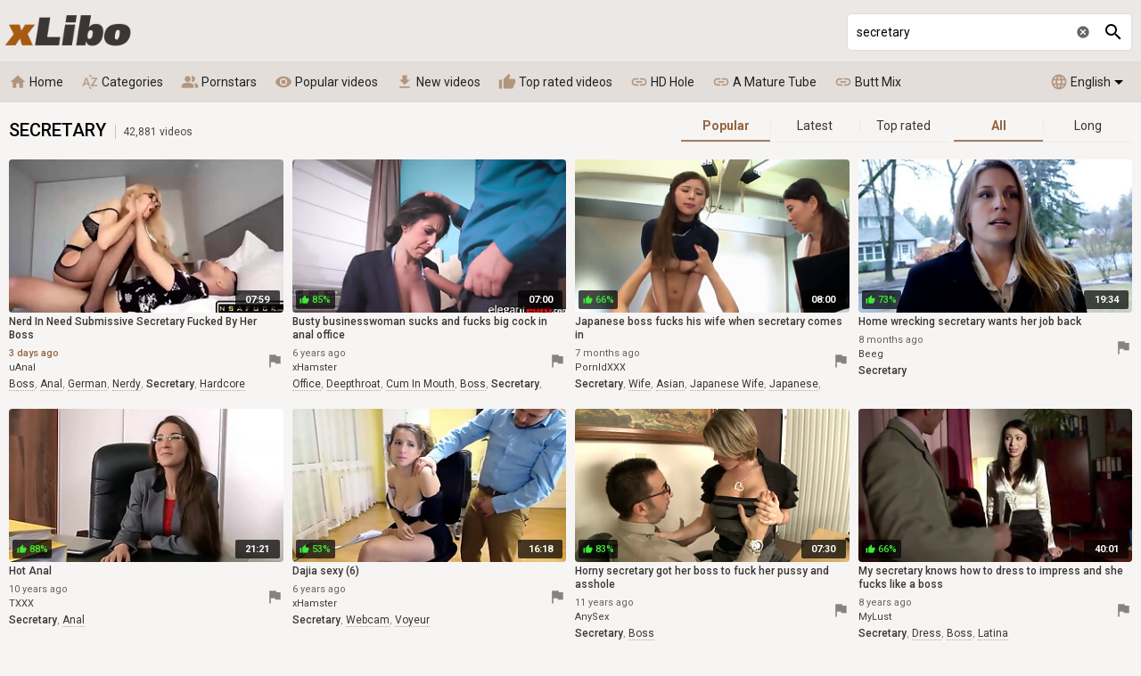

--- FILE ---
content_type: text/html; charset=UTF-8
request_url: https://xlibo.com/videos/secretary
body_size: 39273
content:
<!DOCTYPE html>
<html lang="en">
<head>
    <meta http-equiv="content-language" content="en">
    <meta http-equiv="content-type" content="text/html; charset=utf-8">
    <title>Secretary - Popular videos - 42,881 videos @ xLibo</title>
    <meta name="description" content="Free porn - Secretary: Nerd In Need Submissive Secretary Fucked By Her Boss, Busty businesswoman sucks and fucks big cock in anal office and much more.">
    <meta property="og:title" content="Secretary - Popular videos - 42,881 videos @ xLibo">
    <meta property="og:description" content="Free porn - Secretary: Nerd In Need Submissive Secretary Fucked By Her Boss, Busty businesswoman sucks and fucks big cock in anal office and much more.">
    <meta name="RATING" content="RTA-5042-1996-1400-1577-RTA">
    <meta name="viewport" content="width=device-width, initial-scale=1, maximum-scale=1, shrink-to-fit=no">
    <link rel="preconnect" href="https://tt.visitgate.com">
    <link rel="preload" href="https://tt.visitgate.com/320x180/107/475/745.jpg" as="image">
    <link rel="preload" href="https://tt.visitgate.com/107/475/745.jpg" as="image">
    <link rel="preload" href="/jquery.min.js" as="script">
    <meta name="format-detection" content="telephone=no">
    <link rel="apple-touch-icon" sizes="180x180" href="/assets/apple-touch-icon.png">
    <link rel="icon" type="image/png" sizes="32x32" href="/assets/favicon-32x32.png">
    <link rel="icon" type="image/png" sizes="16x16" href="/assets/favicon-16x16.png">
    <link rel="manifest" href="/assets/site.webmanifest">
    <link rel="mask-icon" href="/assets/safari-pinned-tab.svg" color="#9c5d25">
    <link rel="shortcut icon" href="/favicon.ico">
    <meta name="msapplication-TileColor" content="#ffc40d">
    <meta name="msapplication-config" content="/assets/browserconfig.xml">
    <meta name="theme-color" content="#f7f5f4">
    <meta name="referrer" content="unsafe-url">
    <link rel="canonical" href="https://xlibo.com/videos/secretary">
    
    <link rel="next" href="https://xlibo.com/videos/secretary/2">
    <link rel="stylesheet" href="/style.css?v4" type="text/css">
    <script type="text/javascript" src="/jquery.min.js"></script>
    <script type="text/javascript" src="/app.min.js?v6"></script>
    <base target="_self">
</head>
<body class="scroll-header">
    <div id="overlay"></div>
    <div class="header">
        <div class="container">
            <a href="/" class="logo" target="_self">xLibo</a>
            <a id="btn-menu" href="#"><i class="material-icons">menu</i></a>
            <a id="btn-lang" href="#"><span class="lang-code">en</span><span class="lang-arrow"></span></a>
            <a id="btn-search" href="#"><i class="material-icons search-hidden">search</i><i class="material-icons search-visible">close</i></a>
            <a id="btn-categories" href="#"><i class="material-icons">sort_by_alpha</i></a>
        </div>
        <div class="search">
            <form id="searchform" name="searchform" method="post" action="/search/" target="_self">
                <input type="search" class="sf" name="sq" value="secretary" placeholder="Search" autocapitalize="off" autocorrect="off" id="topsearch" data-l="en">
                <button class="sb" type="submit"><i class="material-icons">search</i></button>
                <button class="sc"><i class="material-icons">cancel</i></button>
            </form>
        </div>
    </div>
    <div id="menu">
        <div class="container">
            <a href="/" target="_self"><i class="material-icons">home</i> Home </a>
            <a href="#" target="_self" id="toallcats"><i class="material-icons">sort_by_alpha</i> Categories</a>
            <a href="#" target="_self" id="toallpornstars"><i class="material-icons">people_alt</i> Pornstars</a>
            <a href="/videos/all" target="_self"><i class="material-icons">visibility</i> Popular videos</a>
            <a href="/new-videos/all" target="_self"><i class="material-icons">get_app</i> New videos</a>
            <a href="/top-videos/all" target="_self"><i class="material-icons">thumb_up</i> Top rated videos</a>
            <hr>
            <a id="tolanguages" href="#"><i class="material-icons">language</i> English<span class="lang-arrow"></span></a>
            <div id="languages"><a href="/videos/secretary" target="_self" data-lang="en" class="current">English</a><a href="/da/videos/sekret%C3%A6r" target="_self" data-lang="da">Dansk</a><a href="/de/videos/sekret%C3%A4rin" target="_self" data-lang="de">Deutsch</a><a href="/el/videos/%CE%B3%CF%81%CE%B1%CE%BC%CE%BC%CE%B1%CF%84%CE%AD%CE%B1%CF%82" target="_self" data-lang="el">Ελληνικά</a><a href="/es/videos/secretaria" target="_self" data-lang="es">Español</a><a href="/fr/videos/secr%C3%A9taire" target="_self" data-lang="fr">Français</a><a href="/ko/videos/%EB%B9%84%EC%84%9C" target="_self" data-lang="ko">한국어</a><a href="/it/videos/segretaria" target="_self" data-lang="it">Italiano</a><a href="/hu/videos/titk%C3%A1rn%C5%91" target="_self" data-lang="hu">Magyar</a><a href="/nl/videos/secretaresse" target="_self" data-lang="nl">Nederlands</a><a href="/ja/videos/%E7%A7%98%E6%9B%B8" target="_self" data-lang="ja">日本語</a><a href="/no/videos/sekret%C3%A6r" target="_self" data-lang="no">Norsk</a><a href="/pl/videos/sekretarka" target="_self" data-lang="pl">Polski</a><a href="/pt/videos/secret%C3%A1rias" target="_self" data-lang="pt">Português</a><a href="/ru/videos/%D1%81%D0%B5%D0%BA%D1%80%D0%B5%D1%82%D0%B0%D1%80%D1%88%D0%B0" target="_self" data-lang="ru">Русский</a><a href="/fi/videos/sihteeri" target="_self" data-lang="fi">Suomi</a><a href="/sv/videos/sekreterare" target="_self" data-lang="sv">Svenska</a><a href="/tr/videos/sekreter" target="_self" data-lang="tr">Türkçe</a><a href="/zh/videos/%E7%A7%98%E4%B9%A6" target="_self" data-lang="zh">中文</a></div>
            <hr>
            <span id="menu-ournetwork">
                <a href="https://hdhole.com" target="_blank"><i class="material-icons">link</i> HD Hole</a>
                <a href="https://amaturetube.com" target="_blank"><i class="material-icons">link</i> A Mature Tube</a>
                <a href="https://buttmix.com" target="_blank"><i class="material-icons">link</i> Butt Mix</a>
                <a href="https://trannyclips.com" target="_blank"><i class="material-icons">link</i> Tranny Clips</a>
            </span>
        </div>
    </div>
    <div class="container">
        <div id="all_categories" style="display: none;">
            <a href="#" id="all_categories_close"><i class="material-icons">close</i></a>
            <div class="h">
                <h2>Categories</h2>
            </div>
            <div class="categories">
                <div class="letter">#</div><ul><li><a href="/videos/18">18</a><span>1.25M</span></li><li><a href="/videos/3d">3D</a><span>65.7K</span></li><li><a href="/videos/69">69</a><span>108K</span></li></ul><div class="letter">A</div><ul><li><a href="/videos/accident">Accident</a><span>3.52K</span></li><li><a href="/videos/african">African</a><span>55.1K</span></li><li><a href="/videos/amateur">Amateur</a><span>3.86M</span></li><li><a href="/videos/american">American</a><span>360K</span></li><li><a href="/videos/anal">Anal</a><span>1.98M</span></li><li><a href="/videos/anime">Anime</a><span>41.5K</span></li><li><a href="/videos/arab">Arab</a><span>52.5K</span></li><li><a href="/videos/armpit">Armpit</a><span>6.59K</span></li><li><a href="/videos/asian">Asian</a><span>1.39M</span></li><li><a href="/videos/asmr">ASMR</a><span>12.5K</span></li><li><a href="/videos/ass">Ass</a><span>3.67M</span></li><li><a href="/videos/ass-licking">Ass Licking</a><span>512K</span></li><li><a href="/videos/ass-to-mouth">Ass To Mouth</a><span>181K</span></li><li><a href="/videos/audition">Audition</a><span>54.5K</span></li><li><a href="/videos/aunt">Aunt</a><span>27.0K</span></li></ul><div class="letter">B</div><ul><li><a href="/videos/babe">Babe</a><span>1.68M</span></li><li><a href="/videos/backroom">Backroom</a><span>3.28K</span></li><li><a href="/videos/backstage">Backstage</a><span>9.26K</span></li><li><a href="/videos/bar">Bar</a><span>12.3K</span></li><li><a href="/videos/bareback">Bareback</a><span>50.3K</span></li><li><a href="/videos/bath">Bath</a><span>42.1K</span></li><li><a href="/videos/bathroom">Bathroom</a><span>63.9K</span></li><li><a href="/videos/bbc">BBC</a><span>383K</span></li><li><a href="/videos/bbw">BBW</a><span>547K</span></li><li><a href="/videos/bbw-anal">BBW anal</a><span>63.5K</span></li><li><a href="/videos/bdsm">BDSM</a><span>408K</span></li><li><a href="/videos/beach">Beach</a><span>59.0K</span></li><li><a href="/videos/beauty">Beauty</a><span>513K</span></li><li><a href="/videos/bedroom">Bedroom</a><span>101K</span></li><li><a href="/videos/behind-the-scenes">Behind The Scenes</a><span>29.4K</span></li><li><a href="/videos/big-ass">Big Ass</a><span>3.47M</span></li><li><a href="/videos/big-clit">Big Clit</a><span>46.1K</span></li><li><a href="/videos/big-cock">Big Cock</a><span>3.40M</span></li><li><a href="/videos/big-nipples">Big Nipples</a><span>125K</span></li><li><a href="/videos/big-tits">Big Tits</a><span>5.13M</span></li><li><a href="/videos/bikini">Bikini</a><span>74.6K</span></li><li><a href="/videos/bisexual">Bisexual</a><span>77.8K</span></li><li><a href="/videos/black">Black</a><span>708K</span></li><li><a href="/videos/blindfolded">Blindfolded</a><span>13.8K</span></li><li><a href="/videos/blonde">Blonde</a><span>2.93M</span></li><li><a href="/videos/blowjob">Blowjob</a><span>3.64M</span></li><li><a href="/videos/bodybuilder">Bodybuilder</a><span>3.21K</span></li><li><a href="/videos/bondage">Bondage</a><span>196K</span></li><li><a href="/videos/boots">Boots</a><span>27.3K</span></li><li><a href="/videos/boss">Boss</a><span>54.4K</span></li><li><a href="/videos/bottle">Bottle</a><span>5.59K</span></li><li><a href="/videos/bra">Bra</a><span>58.8K</span></li><li><a href="/videos/brazil">Brazil</a><span>100.0K</span></li><li><a href="/videos/bride">Bride</a><span>12.5K</span></li><li><a href="/videos/british">British</a><span>178K</span></li><li><a href="/videos/brunette">Brunette</a><span>4.35M</span></li><li><a href="/videos/bukkake">Bukkake</a><span>59.5K</span></li><li><a href="/videos/bulgarian">Bulgarian</a><span>2.14K</span></li><li><a href="/videos/bus">Bus</a><span>12.0K</span></li></ul><div class="letter">C</div><ul><li><a href="/videos/cameltoe">Cameltoe</a><span>6.88K</span></li><li><a href="/videos/car">Car</a><span>98.0K</span></li><li><a href="/videos/cartoon">Cartoon</a><span>62.0K</span></li><li><a href="/videos/casting">Casting</a><span>311K</span></li><li><a href="/videos/catfight">Catfight</a><span>3.73K</span></li><li><a href="/videos/caught">Caught</a><span>98.0K</span></li><li><a href="/videos/celebrity">Celebrity</a><span>45.8K</span></li><li><a href="/videos/cfnm">CFNM</a><span>59.4K</span></li><li><a href="/videos/changing-room">Changing Room</a><span>5.86K</span></li><li><a href="/videos/chastity">Chastity</a><span>7.56K</span></li><li><a href="/videos/cheating">Cheating</a><span>172K</span></li><li><a href="/videos/cheerleader">Cheerleader</a><span>20.4K</span></li><li><a href="/videos/chinese">Chinese</a><span>47.6K</span></li><li><a href="/videos/chubby">Chubby</a><span>497K</span></li><li><a href="/videos/cinema">Cinema</a><span>3.33K</span></li><li><a href="/videos/classic">Classic</a><span>27.0K</span></li><li><a href="/videos/clit">Clit</a><span>67.0K</span></li><li><a href="/videos/close-up">Close Up</a><span>323K</span></li><li><a href="/videos/clothed">Clothed</a><span>61.2K</span></li><li><a href="/videos/club">Club</a><span>33.2K</span></li><li><a href="/videos/college">College</a><span>156K</span></li><li><a href="/videos/colombian">Colombian</a><span>63.2K</span></li><li><a href="/videos/compilation">Compilation</a><span>283K</span></li><li><a href="/videos/condom">Condom</a><span>17.6K</span></li><li><a href="/videos/contest">Contest</a><span>3.44K</span></li><li><a href="/videos/cosplay">Cosplay</a><span>67.5K</span></li><li><a href="/videos/cougar">Cougar</a><span>235K</span></li><li><a href="/videos/couple">Couple</a><span>549K</span></li><li><a href="/videos/cousin">Cousin</a><span>7.58K</span></li><li><a href="/videos/creampie">Creampie</a><span>926K</span></li><li><a href="/videos/creampie-compilation">Creampie Compilation</a><span>28.7K</span></li><li><a href="/videos/crossdresser">Crossdresser</a><span>2.12K</span></li><li><a href="/videos/cuckold">Cuckold</a><span>192K</span></li><li><a href="/videos/cum-in-mouth">Cum In Mouth</a><span>298K</span></li><li><a href="/videos/cum-on-pussy">Cum On Pussy</a><span>80.7K</span></li><li><a href="/videos/cumshot">Cumshot</a><span>1.88M</span></li><li><a href="/videos/cumshot-compilation">Cumshot Compilation</a><span>62.5K</span></li><li><a href="/videos/curly-hair">Curly Hair</a><span>38.4K</span></li><li><a href="/videos/cute">Cute</a><span>225K</span></li><li><a href="/videos/czech">Czech</a><span>166K</span></li></ul><div class="letter">D</div><ul><li><a href="/videos/dance">Dance</a><span>35.2K</span></li><li><a href="/videos/danish">Danish</a><span>4.77K</span></li><li><a href="/videos/deepthroat">Deepthroat</a><span>2.03M</span></li><li><a href="/videos/delivery">Delivery</a><span>10.4K</span></li><li><a href="/videos/desi">Desi</a><span>93.3K</span></li><li><a href="/videos/diaper">Diaper</a><span>2.12K</span></li><li><a href="/videos/dildo">Dildo</a><span>323K</span></li><li><a href="/videos/dirty-talk">Dirty Talk</a><span>66.4K</span></li><li><a href="/videos/doctor">Doctor</a><span>46.0K</span></li><li><a href="/videos/dogging">Dogging</a><span>1.43M</span></li><li><a href="/videos/doll">Doll</a><span>54.1K</span></li><li><a href="/videos/domination">Domination</a><span>105K</span></li><li><a href="/videos/dorm">Dorm</a><span>6.19K</span></li><li><a href="/videos/double-anal">Double Anal</a><span>306K</span></li><li><a href="/videos/double-penetration">Double Penetration</a><span>548K</span></li><li><a href="/videos/downblouse">Downblouse</a><span>2.34K</span></li><li><a href="/videos/dress">Dress</a><span>61.4K</span></li><li><a href="/videos/drunk">Drunk</a><span>5.52K</span></li><li><a href="/videos/dutch">Dutch</a><span>19.3K</span></li></ul><div class="letter">E</div><ul><li><a href="/videos/ebony">Ebony</a><span>588K</span></li><li><a href="/videos/egyptian">Egyptian</a><span>4.45K</span></li><li><a href="/videos/electro">Electro</a><span>1.98K</span></li><li><a href="/videos/emo">Emo</a><span>8.77K</span></li><li><a href="/videos/enema">Enema</a><span>3.58K</span></li><li><a href="/videos/erotic">Erotic</a><span>114K</span></li><li><a href="/videos/escort">Escort</a><span>19.2K</span></li><li><a href="/videos/exam">Exam</a><span>7.89K</span></li><li><a href="/videos/exhibitionist">Exhibitionist</a><span>7.31K</span></li></ul><div class="letter">F</div><ul><li><a href="/videos/facesitting">Facesitting</a><span>139K</span></li><li><a href="/videos/facial">Facial</a><span>1.07M</span></li><li><a href="/videos/fake-tits">Fake Tits</a><span>168K</span></li><li><a href="/videos/fantasy">Fantasy</a><span>345K</span></li><li><a href="/videos/farm">Farm</a><span>2.89K</span></li><li><a href="/videos/farting">Farting</a><span>10.1K</span></li><li><a href="/videos/fat">Fat</a><span>141K</span></li><li><a href="/videos/feet">Feet</a><span>358K</span></li><li><a href="/videos/femdom">Femdom</a><span>259K</span></li><li><a href="/videos/fetish">Fetish</a><span>1.16M</span></li><li><a href="/videos/ffm">FFM</a><span>92.3K</span></li><li><a href="/videos/filipina">Filipina</a><span>13.1K</span></li><li><a href="/videos/fingering">Fingering</a><span>934K</span></li><li><a href="/videos/finnish">Finnish</a><span>2.44K</span></li><li><a href="/videos/first-time">First Time</a><span>83.2K</span></li><li><a href="/videos/fisting">Fisting</a><span>108K</span></li><li><a href="/videos/fitness">Fitness</a><span>56.4K</span></li><li><a href="/videos/flashing">Flashing</a><span>36.2K</span></li><li><a href="/videos/flexible">Flexible</a><span>29.1K</span></li><li><a href="/videos/food">Food</a><span>10.8K</span></li><li><a href="/videos/footjob">Footjob</a><span>91.3K</span></li><li><a href="/videos/foursome">Foursome</a><span>53.3K</span></li><li><a href="/videos/french">French</a><span>170K</span></li><li><a href="/videos/full-movie">Full Movie</a><span>32.7K</span></li><li><a href="/videos/funny">Funny</a><span>27.8K</span></li><li><a href="/videos/futanari">Futanari</a><span>4.97K</span></li></ul><div class="letter">G</div><ul><li><a href="/videos/gagging">Gagging</a><span>101K</span></li><li><a href="/videos/game">Game</a><span>73.5K</span></li><li><a href="/videos/gangbang">Gangbang</a><span>256K</span></li><li><a href="/videos/gay">Gay</a><span>1.42M</span></li><li><a href="/videos/german">German</a><span>362K</span></li><li><a href="/videos/gilf">GILF</a><span>26.8K</span></li><li><a href="/videos/girdle">Girdle</a><span>523</span></li><li><a href="/videos/girlfriend">Girlfriend</a><span>253K</span></li><li><a href="/videos/glasses">Glasses</a><span>83.0K</span></li><li><a href="/videos/gloryhole">Gloryhole</a><span>33.7K</span></li><li><a href="/videos/gloves">Gloves</a><span>10.8K</span></li><li><a href="/videos/gorgeous">Gorgeous</a><span>125K</span></li><li><a href="/videos/goth">Goth</a><span>11.8K</span></li><li><a href="/videos/grandpa">Grandpa</a><span>16.9K</span></li><li><a href="/videos/granny">Granny</a><span>176K</span></li><li><a href="/videos/granny-anal">Granny Anal</a><span>20.2K</span></li><li><a href="/videos/greek">Greek</a><span>3.32K</span></li><li><a href="/videos/groped">Groped</a><span>3.54K</span></li><li><a href="/videos/group">Group</a><span>505K</span></li><li><a href="/videos/gym">Gym</a><span>40.3K</span></li><li><a href="/videos/gyno">Gyno</a><span>5.14K</span></li></ul><div class="letter">H</div><ul><li><a href="/videos/hairy">Hairy</a><span>789K</span></li><li><a href="/videos/handjob">Handjob</a><span>1.16M</span></li><li><a href="/videos/handjob-compilation">Handjob Compilation</a><span>24.5K</span></li><li><a href="/videos/hands-free">Hands Free</a><span>9.85K</span></li><li><a href="/videos/hardcore">Hardcore</a><span>2.33M</span></li><li><a href="/videos/heels">Heels</a><span>275K</span></li><li><a href="/videos/hermaphrodite">Hermaphrodite</a><span>232</span></li><li><a href="/videos/hidden">Hidden</a><span>55.3K</span></li><li><a href="/videos/homemade">Homemade</a><span>580K</span></li><li><a href="/videos/hooker">Hooker</a><span>17.3K</span></li><li><a href="/videos/hospital">Hospital</a><span>10.5K</span></li><li><a href="/videos/hotel">Hotel</a><span>76.2K</span></li><li><a href="/videos/housewife">Housewife</a><span>93.6K</span></li><li><a href="/videos/huge-dildo">Huge Dildo</a><span>28.2K</span></li><li><a href="/videos/hungarian">Hungarian</a><span>23.6K</span></li><li><a href="/videos/husband">Husband</a><span>140K</span></li></ul><div class="letter">I</div><ul><li><a href="/videos/indian">Indian</a><span>307K</span></li><li><a href="/videos/indonesian">Indonesian</a><span>5.63K</span></li><li><a href="/videos/innocent">Innocent</a><span>24.2K</span></li><li><a href="/videos/insertion">Insertion</a><span>30.8K</span></li><li><a href="/videos/instruction">Instruction</a><span>15.6K</span></li><li><a href="/videos/interracial">Interracial</a><span>1.04M</span></li><li><a href="/videos/italian">Italian</a><span>73.9K</span></li></ul><div class="letter">J</div><ul><li><a href="/videos/japanese">Japanese</a><span>1.04M</span></li><li><a href="/videos/japanese-lesbian">Japanese Lesbian</a><span>22.4K</span></li><li><a href="/videos/japanese-massage">Japanese Massage</a><span>26.6K</span></li><li><a href="/videos/japanese-mom">Japanese Mom</a><span>28.4K</span></li><li><a href="/videos/japanese-uncensored">Japanese Uncensored</a><span>238K</span></li><li><a href="/videos/japanese-wife">Japanese Wife</a><span>52.8K</span></li><li><a href="/videos/jeans">Jeans</a><span>37.0K</span></li><li><a href="/videos/jerking">Jerking</a><span>68.8K</span></li><li><a href="/videos/joi">JOI</a><span>48.8K</span></li></ul><div class="letter">K</div><ul><li><a href="/videos/kinky">Kinky</a><span>108K</span></li><li><a href="/videos/kissing">Kissing</a><span>231K</span></li><li><a href="/videos/kitchen">Kitchen</a><span>74.8K</span></li><li><a href="/videos/korean">Korean</a><span>22.6K</span></li></ul><div class="letter">L</div><ul><li><a href="/videos/lactating">Lactating</a><span>13.5K</span></li><li><a href="/videos/ladyboy">Ladyboy</a><span>228K</span></li><li><a href="/videos/latex">Latex</a><span>80.7K</span></li><li><a href="/videos/latina">Latina</a><span>709K</span></li><li><a href="/videos/leather">Leather</a><span>23.9K</span></li><li><a href="/videos/leggings">Leggings</a><span>10.5K</span></li><li><a href="/videos/lesbian">Lesbian</a><span>1.02M</span></li><li><a href="/videos/lesbian-seduction">Lesbian Seduction</a><span>7.26K</span></li><li><a href="/videos/lingerie">Lingerie</a><span>958K</span></li><li><a href="/videos/lipstick">Lipstick</a><span>3.28K</span></li><li><a href="/videos/long-hair">Long Hair</a><span>342K</span></li></ul><div class="letter">M</div><ul><li><a href="/videos/machine">Machine</a><span>34.7K</span></li><li><a href="/videos/maid">Maid</a><span>66.1K</span></li><li><a href="/videos/malaysian">Malaysian</a><span>2.17K</span></li><li><a href="/videos/mask">Mask</a><span>22.9K</span></li><li><a href="/videos/massage">Massage</a><span>286K</span></li><li><a href="/videos/masturbation">Masturbation</a><span>1.30M</span></li><li><a href="/videos/mature">Mature</a><span>943K</span></li><li><a href="/videos/mature-anal">Mature Anal</a><span>145K</span></li><li><a href="/videos/mexican">Mexican</a><span>19.8K</span></li><li><a href="/videos/midget">Midget</a><span>5.68K</span></li><li><a href="/videos/milf">MILF</a><span>3.42M</span></li><li><a href="/videos/milk">Milk</a><span>46.6K</span></li><li><a href="/videos/missionary">Missionary</a><span>704K</span></li><li><a href="/videos/mmf">MMF</a><span>43.2K</span></li><li><a href="/videos/mom">Mom</a><span>529K</span></li><li><a href="/videos/money">Money</a><span>65.2K</span></li><li><a href="/videos/monster">Monster</a><span>79.9K</span></li><li><a href="/videos/muscle">Muscle</a><span>17.8K</span></li></ul><div class="letter">N</div><ul><li><a href="/videos/natural">Natural</a><span>1.00M</span></li><li><a href="/videos/neighbor">Neighbor</a><span>60.3K</span></li><li><a href="/videos/nerdy">Nerdy</a><span>31.9K</span></li><li><a href="/videos/nipples">Nipples</a><span>174K</span></li><li><a href="/videos/norwegian">Norwegian</a><span>1.82K</span></li><li><a href="/videos/nudist">Nudist</a><span>17.7K</span></li><li><a href="/videos/nun">Nun</a><span>4.42K</span></li><li><a href="/videos/nurse">Nurse</a><span>53.5K</span></li><li><a href="/videos/nuru">Nuru</a><span>6.74K</span></li><li><a href="/videos/nylon">Nylon</a><span>96.1K</span></li></ul><div class="letter">O</div><ul><li><a href="/videos/office">Office</a><span>128K</span></li><li><a href="/videos/oil">Oil</a><span>137K</span></li><li><a href="/videos/old-and-young">Old And Young (18+)</a><span>227K</span></li><li><a href="/videos/old-man">Old Man</a><span>47.6K</span></li><li><a href="/videos/orgasm">Orgasm</a><span>725K</span></li><li><a href="/videos/orgasm-compilation">Orgasm Compilation</a><span>42.4K</span></li><li><a href="/videos/orgy">Orgy</a><span>153K</span></li><li><a href="/videos/outdoor">Outdoor</a><span>592K</span></li></ul><div class="letter">P</div><ul><li><a href="/videos/pakistani">Pakistani</a><span>6.67K</span></li><li><a href="/videos/panties">Panties</a><span>157K</span></li><li><a href="/videos/pantyhose">Pantyhose</a><span>83.0K</span></li><li><a href="/videos/parody">Parody</a><span>13.7K</span></li><li><a href="/videos/party">Party</a><span>115K</span></li><li><a href="/videos/passionate">Passionate</a><span>137K</span></li><li><a href="/videos/pawg">PAWG</a><span>93.0K</span></li><li><a href="/videos/pegging">Pegging</a><span>27.3K</span></li><li><a href="/videos/penis">Penis</a><span>43.5K</span></li><li><a href="/videos/perfect-body">Perfect Body</a><span>53.0K</span></li><li><a href="/videos/photoshoot">Photoshoot</a><span>8.88K</span></li><li><a href="/videos/pick-up">Pick Up</a><span>48.6K</span></li><li><a href="/videos/piercing">Piercing</a><span>225K</span></li><li><a href="/videos/pinay">Pinay</a><span>11.2K</span></li><li><a href="/videos/piss-drinking">Piss Drinking</a><span>10.0K</span></li><li><a href="/videos/pissing">Pissing</a><span>143K</span></li><li><a href="/videos/plumber">Plumber</a><span>5.48K</span></li><li><a href="/videos/police">Police</a><span>11.2K</span></li><li><a href="/videos/polish">Polish</a><span>13.8K</span></li><li><a href="/videos/pool">Pool</a><span>58.8K</span></li><li><a href="/videos/portuguese">Portuguese</a><span>3.40K</span></li><li><a href="/videos/pov">POV</a><span>1.97M</span></li><li><a href="/videos/pregnant">Pregnant</a><span>38.8K</span></li><li><a href="/videos/prolapse">Prolapse</a><span>5.47K</span></li><li><a href="/videos/prostate">Prostate</a><span>6.23K</span></li><li><a href="/videos/prostitute">Prostitute</a><span>8.15K</span></li><li><a href="/videos/public">Public</a><span>229K</span></li><li><a href="/videos/puffy-nipples">Puffy Nipples</a><span>12.7K</span></li><li><a href="/videos/pump">Pump</a><span>21.6K</span></li><li><a href="/videos/pussy">Pussy</a><span>2.25M</span></li><li><a href="/videos/pussy-licking">Pussy Licking</a><span>689K</span></li></ul><div class="letter">Q</div><ul><li><a href="/videos/quickie">Quickie</a><span>9.90K</span></li></ul><div class="letter">R</div><ul><li><a href="/videos/reality">Reality</a><span>428K</span></li><li><a href="/videos/redhead">Redhead</a><span>372K</span></li><li><a href="/videos/riding">Riding</a><span>421K</span></li><li><a href="/videos/romanian">Romanian</a><span>10.3K</span></li><li><a href="/videos/romantic">Romantic</a><span>73.4K</span></li><li><a href="/videos/rubber">Rubber</a><span>8.87K</span></li><li><a href="/videos/russian">Russian</a><span>271K</span></li></ul><div class="letter">S</div><ul><li><a href="/videos/saggy-tits">Saggy Tits</a><span>42.7K</span></li><li><a href="/videos/satin">Satin</a><span>7.56K</span></li><li><a href="/videos/sauna">Sauna</a><span>8.62K</span></li><li><a href="/videos/school-uniform">School Uniform</a><span>102K</span></li><li><a href="/videos/screaming">Screaming</a><span>90.8K</span></li><li><a href="/videos/secretary">Secretary</a><span>42.9K</span></li><li><a href="/videos/seduced">Seduced</a><span>104K</span></li><li><a href="/videos/selfsuck">Selfsuck</a><span>1.06K</span></li><li><a href="/videos/sensual">Sensual</a><span>84.1K</span></li><li><a href="/videos/serbian">Serbian</a><span>2.88K</span></li><li><a href="/videos/shaving">Shaving</a><span>531K</span></li><li><a href="/videos/shemale">Shemale</a><span>1.46M</span></li><li><a href="/videos/shemale-and-girl">Shemale And Girl</a><span>144K</span></li><li><a href="/videos/shemale-fucks-guy">Shemale Fucks Guy</a><span>111K</span></li><li><a href="/videos/shoejob">Shoejob</a><span>1.19K</span></li><li><a href="/videos/shoes">Shoes</a><span>10.2K</span></li><li><a href="/videos/shop">Shop</a><span>10.8K</span></li><li><a href="/videos/shoplifter">Shoplifter</a><span>11.8K</span></li><li><a href="/videos/short-hair">Short Hair</a><span>86.9K</span></li><li><a href="/videos/shower">Shower</a><span>131K</span></li><li><a href="/videos/shy">Shy</a><span>32.9K</span></li><li><a href="/videos/sissy">Sissy</a><span>13.2K</span></li><li><a href="/videos/skinny">Skinny</a><span>473K</span></li><li><a href="/videos/skirt">Skirt</a><span>34.9K</span></li><li><a href="/videos/sleeping">Sleeping</a><span>7.89K</span></li><li><a href="/videos/slovakian">Slovakian</a><span>699</span></li><li><a href="/videos/slovenian">Slovenian</a><span>463</span></li><li><a href="/videos/slut">Slut</a><span>414K</span></li><li><a href="/videos/small-cock">Small Cock</a><span>504K</span></li><li><a href="/videos/small-tits">Small Tits</a><span>1.38M</span></li><li><a href="/videos/smoking">Smoking</a><span>44.5K</span></li><li><a href="/videos/socks">Socks</a><span>32.8K</span></li><li><a href="/videos/softcore">Softcore</a><span>106K</span></li><li><a href="/videos/solarium">Solarium</a><span>748</span></li><li><a href="/videos/solo">Solo</a><span>1.20M</span></li><li><a href="/videos/spandex">Spandex</a><span>12.1K</span></li><li><a href="/videos/spanish">Spanish</a><span>74.1K</span></li><li><a href="/videos/spanking">Spanking</a><span>132K</span></li><li><a href="/videos/sperm">Sperm</a><span>40.0K</span></li><li><a href="/videos/spit">Spit</a><span>14.7K</span></li><li><a href="/videos/sport">Sport</a><span>25.9K</span></li><li><a href="/videos/spy">Spy</a><span>23.3K</span></li><li><a href="/videos/squirt">Squirt</a><span>267K</span></li><li><a href="/videos/sri-lankan">Sri Lankan</a><span>5.27K</span></li><li><a href="/videos/standing">Standing</a><span>56.9K</span></li><li><a href="/videos/stepmom">Stepmom</a><span>288K</span></li><li><a href="/videos/stewardess">Stewardess</a><span>2.19K</span></li><li><a href="/videos/stockings">Stockings</a><span>1.14M</span></li><li><a href="/videos/stolen">Stolen</a><span>1.19K</span></li><li><a href="/videos/story">Story</a><span>65.7K</span></li><li><a href="/videos/stranger">Stranger</a><span>48.9K</span></li><li><a href="/videos/strapon">Strapon</a><span>151K</span></li><li><a href="/videos/street">Street</a><span>21.1K</span></li><li><a href="/videos/strip">Strip</a><span>270K</span></li><li><a href="/videos/student">Student</a><span>80.2K</span></li><li><a href="/videos/surprise">Surprise</a><span>39.2K</span></li><li><a href="/videos/swallow">Swallow</a><span>195K</span></li><li><a href="/videos/swedish">Swedish</a><span>6.79K</span></li><li><a href="/videos/swimsuit">Swimsuit</a><span>6.44K</span></li><li><a href="/videos/swinger">Swinger</a><span>65.3K</span></li><li><a href="/videos/swiss">Swiss</a><span>2.09K</span></li><li><a href="/videos/sybian">Sybian</a><span>5.37K</span></li></ul><div class="letter">T</div><ul><li><a href="/videos/tall">Tall</a><span>18.0K</span></li><li><a href="/videos/tamil">Tamil</a><span>11.2K</span></li><li><a href="/videos/tattoo">Tattoo</a><span>1.60M</span></li><li><a href="/videos/taxi">Taxi</a><span>22.3K</span></li><li><a href="/videos/teacher">Teacher</a><span>81.4K</span></li><li><a href="/videos/tease">Tease</a><span>114K</span></li><li><a href="/videos/teen">Teen (18+)</a><span>1.64M</span></li><li><a href="/videos/teen-anal">Teen Anal (18+)</a><span>265K</span></li><li><a href="/videos/tentacle">Tentacle</a><span>836</span></li><li><a href="/videos/thai">Thai</a><span>47.7K</span></li><li><a href="/videos/thick">Thick</a><span>83.6K</span></li><li><a href="/videos/thief">Thief</a><span>12.0K</span></li><li><a href="/videos/thong">Thong</a><span>53.3K</span></li><li><a href="/videos/threesome">Threesome</a><span>1.14M</span></li><li><a href="/videos/tied">Tied</a><span>41.2K</span></li><li><a href="/videos/tight">Tight</a><span>280K</span></li><li><a href="/videos/titjob">Titjob</a><span>74.9K</span></li><li><a href="/videos/toilet">Toilet</a><span>17.3K</span></li><li><a href="/videos/toys">Toys</a><span>1.45M</span></li><li><a href="/videos/train">Train</a><span>34.5K</span></li><li><a href="/videos/trampling">Trampling</a><span>5.85K</span></li><li><a href="/videos/tricked">Tricked</a><span>11.3K</span></li><li><a href="/videos/turkish">Turkish</a><span>7.24K</span></li><li><a href="/videos/twins">Twins</a><span>6.83K</span></li></ul><div class="letter">U</div><ul><li><a href="/videos/ugly">Ugly</a><span>8.56K</span></li><li><a href="/videos/uncle">Uncle</a><span>5.30K</span></li><li><a href="/videos/uncut">Uncut</a><span>27.6K</span></li><li><a href="/videos/underwater">Underwater</a><span>5.69K</span></li><li><a href="/videos/uniform">Uniform</a><span>81.5K</span></li><li><a href="/videos/upskirt">Upskirt</a><span>40.4K</span></li></ul><div class="letter">V</div><ul><li><a href="/videos/vacation">Vacation</a><span>18.0K</span></li><li><a href="/videos/vampire">Vampire</a><span>2.24K</span></li><li><a href="/videos/vibrator">Vibrator</a><span>114K</span></li><li><a href="/videos/vietnamese">Vietnamese</a><span>2.43K</span></li><li><a href="/videos/vintage">Vintage</a><span>217K</span></li><li><a href="/videos/vixen">Vixen</a><span>33.7K</span></li><li><a href="/videos/voyeur">Voyeur</a><span>136K</span></li></ul><div class="letter">W</div><ul><li><a href="/videos/watching">Watching</a><span>252K</span></li><li><a href="/videos/webcam">Webcam</a><span>535K</span></li><li><a href="/videos/wedding">Wedding</a><span>9.82K</span></li><li><a href="/videos/wet">Wet</a><span>298K</span></li><li><a href="/videos/whore">Whore</a><span>127K</span></li><li><a href="/videos/wife">Wife</a><span>548K</span></li><li><a href="/videos/wife-share">Wife Share</a><span>32.7K</span></li><li><a href="/videos/wife-swap">Wife Swap</a><span>9.60K</span></li><li><a href="/videos/wrestling">Wrestling</a><span>11.2K</span></li></ul><div class="letter">Y</div><ul><li><a href="/videos/yoga">Yoga</a><span>38.7K</span></li></ul>
            </div>
        </div>
        <div id="all_pornstars" style="display: none;">
            <a href="#" id="all_pornstars_close"><i class="material-icons">close</i></a>
            <div class="h">
                <h2>Pornstars</h2>
            </div>
            <div class="categories">
                <div class="letter">A</div><ul><li><a href="/videos/aaliyah-hadid">Aaliyah Hadid</a><span>2.14K</span></li><li><a href="/videos/aaliyah-love">Aaliyah Love</a><span>6.16K</span></li><li><a href="/videos/abella-anderson">Abella Anderson</a><span>514</span></li><li><a href="/videos/abella-danger">Abella Danger</a><span>13.3K</span></li><li><a href="/videos/abigail-mac">Abigail Mac</a><span>7.56K</span></li><li><a href="/videos/abigaile-johnson">Abigaile Johnson</a><span>902</span></li><li><a href="/videos/adria-rae">Adria Rae</a><span>5.05K</span></li><li><a href="/videos/adriana-chechik">Adriana Chechik</a><span>10.2K</span></li><li><a href="/videos/aidra-fox">Aidra Fox</a><span>6.07K</span></li><li><a href="/videos/aj-applegate">Aj Applegate</a><span>4.13K</span></li><li><a href="/videos/alanah-rae">Alanah Rae</a><span>1.22K</span></li><li><a href="/videos/alena-croft">Alena Croft</a><span>1.43K</span></li><li><a href="/videos/aletta-ocean">Aletta Ocean</a><span>4.85K</span></li><li><a href="/videos/alex-adams">Alex Adams</a><span>2.00K</span></li><li><a href="/videos/alex-black">Alex Black</a><span>967</span></li><li><a href="/videos/alex-coal">Alex Coal</a><span>5.45K</span></li><li><a href="/videos/alex-grey">Alex Grey</a><span>2.00K</span></li><li><a href="/videos/alexa-grace">Alexa Grace</a><span>3.20K</span></li><li><a href="/videos/alexa-tomas">Alexa Tomas</a><span>2.43K</span></li><li><a href="/videos/alexis-crystal">Alexis Crystal</a><span>11.0K</span></li><li><a href="/videos/alexis-fawx">Alexis Fawx</a><span>12.4K</span></li><li><a href="/videos/alexis-texas">Alexis Texas</a><span>3.80K</span></li><li><a href="/videos/alina-belle">Alina Belle</a><span>1.07K</span></li><li><a href="/videos/alina-li">Alina Li</a><span>1.26K</span></li><li><a href="/videos/alina-lopez">Alina Lopez</a><span>4.84K</span></li><li><a href="/videos/alison-tyler">Alison Tyler</a><span>4.03K</span></li><li><a href="/videos/alix-lynx">Alix Lynx</a><span>4.05K</span></li><li><a href="/videos/alli-rae">Alli Rae</a><span>1.20K</span></li><li><a href="/videos/allie-haze">Allie Haze</a><span>2.40K</span></li><li><a href="/videos/alura-jenson">Alura Jenson</a><span>6.11K</span></li><li><a href="/videos/alyssia-kent">Alyssia Kent</a><span>2.33K</span></li><li><a href="/videos/amai-liu">Amai Liu</a><span>1.27K</span></li><li><a href="/videos/amber-jade">Amber Jade</a><span>411</span></li><li><a href="/videos/amber-jayne">Amber Jayne</a><span>1.86K</span></li><li><a href="/videos/amia-miley">Amia Miley</a><span>1.59K</span></li><li><a href="/videos/amilia-onyx">Amilia Onyx</a><span>940</span></li><li><a href="/videos/amirah-adara">Amirah Adara</a><span>7.07K</span></li><li><a href="/videos/amy-anderssen">Amy Anderssen</a><span>1.15K</span></li><li><a href="/videos/anastasia-knight">Anastasia Knight</a><span>1.33K</span></li><li><a href="/videos/anastasia-lux">Anastasia Lux</a><span>866</span></li><li><a href="/videos/andi-james">Andi James</a><span>2.43K</span></li><li><a href="/videos/angel-wicky">Angel Wicky</a><span>5.86K</span></li><li><a href="/videos/angela-white">Angela White</a><span>12.5K</span></li><li><a href="/videos/angelina-castro">Angelina Castro</a><span>2.69K</span></li><li><a href="/videos/angelina-valentine">Angelina Valentine</a><span>1.82K</span></li><li><a href="/videos/angell-summers">Angell Summers</a><span>1.09K</span></li><li><a href="/videos/ania-kinski">Ania Kinski</a><span>1.62K</span></li><li><a href="/videos/anissa-kate">Anissa Kate</a><span>10.3K</span></li><li><a href="/videos/anna-bell-peaks">Anna Bell Peaks</a><span>2.22K</span></li><li><a href="/videos/anna-de-ville">Anna De Ville</a><span>3.75K</span></li><li><a href="/videos/anna-polina">Anna Polina</a><span>1.71K</span></li><li><a href="/videos/anna-rose">Anna Rose</a><span>1.61K</span></li><li><a href="/videos/anny-aurora">Anny Aurora</a><span>2.88K</span></li><li><a href="/videos/anya-ivy">Anya Ivy</a><span>1.26K</span></li><li><a href="/videos/anya-olsen">Anya Olsen</a><span>3.71K</span></li><li><a href="/videos/apolonia-lapiedra">Apolonia Lapiedra</a><span>2.28K</span></li><li><a href="/videos/aria-alexander">Aria Alexander</a><span>1.06K</span></li><li><a href="/videos/aria-lee">Aria Lee</a><span>2.30K</span></li><li><a href="/videos/ariana-marie">Ariana Marie</a><span>4.00K</span></li><li><a href="/videos/ariella-ferrera">Ariella Ferrera</a><span>5.91K</span></li><li><a href="/videos/asa-akira">Asa Akira</a><span>4.93K</span></li><li><a href="/videos/ashley-adams">Ashley Adams</a><span>3.56K</span></li><li><a href="/videos/ashley-alban">Ashley Alban</a><span>351</span></li><li><a href="/videos/ashley-fires">Ashley Fires</a><span>2.38K</span></li><li><a href="/videos/ashley-lane">Ashley Lane</a><span>3.00K</span></li><li><a href="/videos/ashly-anderson">Ashly Anderson</a><span>1.09K</span></li><li><a href="/videos/ashlynn-brooke">Ashlynn Brooke</a><span>1.13K</span></li><li><a href="/videos/athena-faris">Athena Faris</a><span>2.43K</span></li><li><a href="/videos/aubrey-black">Aubrey Black</a><span>2.14K</span></li><li><a href="/videos/audrey-bitoni">Audrey Bitoni</a><span>1.77K</span></li><li><a href="/videos/audrey-royal">Audrey Royal</a><span>1.07K</span></li><li><a href="/videos/august-ames">August Ames</a><span>3.46K</span></li><li><a href="/videos/august-taylor">August Taylor</a><span>958</span></li><li><a href="/videos/autumn-falls">Autumn Falls</a><span>2.61K</span></li><li><a href="/videos/ava-addams">Ava Addams</a><span>6.49K</span></li><li><a href="/videos/ava-dalush">Ava Dalush</a><span>1.17K</span></li><li><a href="/videos/ava-devine">Ava Devine</a><span>3.36K</span></li><li><a href="/videos/ava-koxxx">Ava Koxxx</a><span>833</span></li><li><a href="/videos/avi-love">Avi Love</a><span>2.85K</span></li></ul><div class="letter">B</div><ul><li><a href="/videos/bailey-brooke">Bailey Brooke</a><span>3.70K</span></li><li><a href="/videos/becky-bandini">Becky Bandini</a><span>1.79K</span></li><li><a href="/videos/bella-rolland">Bella Rolland</a><span>5.82K</span></li><li><a href="/videos/belle-claire">Belle Claire</a><span>1.30K</span></li><li><a href="/videos/billie-star">Billie Star</a><span>2.38K</span></li><li><a href="/videos/blair-williams">Blair Williams</a><span>2.74K</span></li><li><a href="/videos/blanche-bradburry">Blanche Bradburry</a><span>3.66K</span></li><li><a href="/videos/bobbi-starr">Bobbi Starr</a><span>1.76K</span></li><li><a href="/videos/bonnie-rotten">Bonnie Rotten</a><span>1.98K</span></li><li><a href="/videos/brandi-bae">Brandi Bae</a><span>831</span></li><li><a href="/videos/brandi-love">Brandi Love</a><span>8.19K</span></li><li><a href="/videos/brenna-sparks">Brenna Sparks</a><span>1.16K</span></li><li><a href="/videos/brett-rossi">Brett Rossi</a><span>2.77K</span></li><li><a href="/videos/brianna-beach">Brianna Beach</a><span>1.70K</span></li><li><a href="/videos/bridgette-b">Bridgette B</a><span>8.23K</span></li><li><a href="/videos/britney-amber">Britney Amber</a><span>7.92K</span></li><li><a href="/videos/brittany-bardot">Brittany Bardot</a><span>3.17K</span></li><li><a href="/videos/brooke-wylde">Brooke Wylde</a><span>1.48K</span></li><li><a href="/videos/brooklyn-chase">Brooklyn Chase</a><span>4.35K</span></li><li><a href="/videos/bruce-venture">Bruce Venture</a><span>2.60K</span></li><li><a href="/videos/bunny-colby">Bunny Colby</a><span>2.86K</span></li></ul><div class="letter">C</div><ul><li><a href="/videos/cadence-lux">Cadence Lux</a><span>3.98K</span></li><li><a href="/videos/cadey-mercury">Cadey Mercury</a><span>1.11K</span></li><li><a href="/videos/cali-carter">Cali Carter</a><span>2.88K</span></li><li><a href="/videos/candice-dare">Candice Dare</a><span>2.94K</span></li><li><a href="/videos/candy-alexa">Candy Alexa</a><span>2.33K</span></li><li><a href="/videos/canela-skin">Canela Skin</a><span>2.57K</span></li><li><a href="/videos/capri-cavanni">Capri Cavanni</a><span>3.06K</span></li><li><a href="/videos/carmella-bing">Carmella Bing</a><span>1.57K</span></li><li><a href="/videos/carmen-valentina">Carmen Valentina</a><span>4.21K</span></li><li><a href="/videos/carolina-sweets">Carolina Sweets</a><span>3.35K</span></li><li><a href="/videos/carter-cruise">Carter Cruise</a><span>3.39K</span></li><li><a href="/videos/casca-akashova">Casca Akashova</a><span>3.31K</span></li><li><a href="/videos/casey-calvert">Casey Calvert</a><span>7.34K</span></li><li><a href="/videos/cassidy-banks">Cassidy Banks</a><span>2.03K</span></li><li><a href="/videos/cassidy-klein">Cassidy Klein</a><span>2.40K</span></li><li><a href="/videos/cathy-heaven">Cathy Heaven</a><span>3.01K</span></li><li><a href="/videos/chanel-preston">Chanel Preston</a><span>6.97K</span></li><li><a href="/videos/charity-crawford">Charity Crawford</a><span>1.02K</span></li><li><a href="/videos/charlee-chase">Charlee Chase</a><span>2.34K</span></li><li><a href="/videos/charles-dera">Charles Dera</a><span>12.0K</span></li><li><a href="/videos/cherie-deville">Cherie Deville</a><span>12.6K</span></li><li><a href="/videos/cherry-kiss">Cherry Kiss</a><span>10.2K</span></li><li><a href="/videos/chloe-amour">Chloe Amour</a><span>3.42K</span></li><li><a href="/videos/chloe-cherry">Chloe Cherry</a><span>5.25K</span></li><li><a href="/videos/chloe-lamour">Chloe Lamour</a><span>2.43K</span></li><li><a href="/videos/chloe-temple">Chloe Temple</a><span>5.52K</span></li><li><a href="/videos/christie-stevens">Christie Stevens</a><span>4.79K</span></li><li><a href="/videos/christina-carter">Christina Carter</a><span>443</span></li><li><a href="/videos/christy-mack">Christy Mack</a><span>2.00K</span></li><li><a href="/videos/cindy-starfall">Cindy Starfall</a><span>1.65K</span></li><li><a href="/videos/clea-gaultier">Clea Gaultier</a><span>3.76K</span></li><li><a href="/videos/codi-vore">Codi Vore</a><span>3.00K</span></li><li><a href="/videos/connie-carter">Connie Carter</a><span>914</span></li><li><a href="/videos/cory-chase">Cory Chase</a><span>15.8K</span></li><li><a href="/videos/crystal-rush">Crystal Rush</a><span>3.70K</span></li></ul><div class="letter">D</div><ul><li><a href="/videos/daisy-stone">Daisy Stone</a><span>2.71K</span></li><li><a href="/videos/dakota-skye">Dakota Skye</a><span>2.30K</span></li><li><a href="/videos/dana-dearmond">Dana Dearmond</a><span>6.20K</span></li><li><a href="/videos/dana-vespoli">Dana Vespoli</a><span>4.26K</span></li><li><a href="/videos/dane-jones">Dane Jones</a><span>4.68K</span></li><li><a href="/videos/dani-jensen">Dani Jensen</a><span>1.85K</span></li><li><a href="/videos/danni-rivers">Danni Rivers</a><span>1.53K</span></li><li><a href="/videos/danny-d">Danny D</a><span>32.8K</span></li><li><a href="/videos/daphne-rosen">Daphne Rosen</a><span>1.17K</span></li><li><a href="/videos/darcia-lee">Darcia Lee</a><span>1.16K</span></li><li><a href="/videos/darla-crane">Darla Crane</a><span>1.11K</span></li><li><a href="/videos/dayna-vendetta">Dayna Vendetta</a><span>611</span></li><li><a href="/videos/deauxma">Deauxma</a><span>1.52K</span></li><li><a href="/videos/dee-williams">Dee Williams</a><span>9.84K</span></li><li><a href="/videos/demi-sutra">Demi Sutra</a><span>2.95K</span></li><li><a href="/videos/desiree-dulce">Desiree Dulce</a><span>1.96K</span></li><li><a href="/videos/devon-lee">Devon Lee</a><span>1.53K</span></li><li><a href="/videos/diamond-foxxx">Diamond Foxxx</a><span>1.95K</span></li><li><a href="/videos/diamond-jackson">Diamond Jackson</a><span>1.13K</span></li><li><a href="/videos/diamond-kitty">Diamond Kitty</a><span>2.08K</span></li><li><a href="/videos/dillion-harper">Dillion Harper</a><span>3.44K</span></li><li><a href="/videos/dolly-leigh">Dolly Leigh</a><span>1.84K</span></li></ul><div class="letter">E</div><ul><li><a href="/videos/elena-koshka">Elena Koshka</a><span>3.48K</span></li><li><a href="/videos/elexis-monroe">Elexis Monroe</a><span>1.72K</span></li><li><a href="/videos/eliza-ibarra">Eliza Ibarra</a><span>7.11K</span></li><li><a href="/videos/ella-hughes">Ella Hughes</a><span>2.26K</span></li><li><a href="/videos/ella-knox">Ella Knox</a><span>3.71K</span></li><li><a href="/videos/elsa-jean">Elsa Jean</a><span>6.86K</span></li><li><a href="/videos/ember-snow">Ember Snow</a><span>4.44K</span></li><li><a href="/videos/emily-addison">Emily Addison</a><span>2.06K</span></li><li><a href="/videos/emily-willis">Emily Willis</a><span>7.41K</span></li><li><a href="/videos/emma-butt">Emma Butt</a><span>1.58K</span></li><li><a href="/videos/emma-hix">Emma Hix</a><span>7.99K</span></li><li><a href="/videos/emma-starr">Emma Starr</a><span>859</span></li><li><a href="/videos/erica-lauren">Erica Lauren</a><span>3.08K</span></li><li><a href="/videos/esperanza-gomez">Esperanza Gomez</a><span>1.15K</span></li><li><a href="/videos/eva-angelina">Eva Angelina</a><span>2.27K</span></li><li><a href="/videos/eva-elfie">Eva Elfie</a><span>1.95K</span></li><li><a href="/videos/eva-karera">Eva Karera</a><span>1.63K</span></li><li><a href="/videos/eva-long">Eva Long</a><span>1.31K</span></li><li><a href="/videos/eva-lovia">Eva Lovia</a><span>2.27K</span></li><li><a href="/videos/eva-notty">Eva Notty</a><span>3.08K</span></li><li><a href="/videos/evan-stone">Evan Stone</a><span>1.78K</span></li><li><a href="/videos/evelyn-claire">Evelyn Claire</a><span>1.88K</span></li></ul><div class="letter">F</div><ul><li><a href="/videos/faye-reagan">Faye Reagan</a><span>1.74K</span></li><li><a href="/videos/foxy-di">Foxy Di</a><span>1.53K</span></li><li><a href="/videos/francesca-le">Francesca Le</a><span>2.92K</span></li><li><a href="/videos/franceska-jaimes">Franceska Jaimes</a><span>1.12K</span></li></ul><div class="letter">G</div><ul><li><a href="/videos/gabbie-carter">Gabbie Carter</a><span>3.73K</span></li><li><a href="/videos/gabriela-lopez">Gabriela Lopez</a><span>1.93K</span></li><li><a href="/videos/gabriella-paltrova">Gabriella Paltrova</a><span>2.03K</span></li><li><a href="/videos/georgie-lyall">Georgie Lyall</a><span>1.70K</span></li><li><a href="/videos/gia-derza">Gia Derza</a><span>6.43K</span></li><li><a href="/videos/gia-paige">Gia Paige</a><span>3.11K</span></li><li><a href="/videos/gianna-dior">Gianna Dior</a><span>6.17K</span></li><li><a href="/videos/gianna-michaels">Gianna Michaels</a><span>3.01K</span></li><li><a href="/videos/gina-devine">Gina Devine</a><span>1.22K</span></li><li><a href="/videos/gina-gerson">Gina Gerson</a><span>9.43K</span></li><li><a href="/videos/gina-valentina">Gina Valentina</a><span>6.68K</span></li><li><a href="/videos/ginebra-bellucci">Ginebra Bellucci</a><span>2.42K</span></li><li><a href="/videos/giselle-palmer">Giselle Palmer</a><span>1.82K</span></li></ul><div class="letter">H</div><ul><li><a href="/videos/haley-reed">Haley Reed</a><span>5.57K</span></li><li><a href="/videos/hannah-hays">Hannah Hays</a><span>1.55K</span></li><li><a href="/videos/harley-dean">Harley Dean</a><span>1.08K</span></li><li><a href="/videos/harley-jade">Harley Jade</a><span>1.29K</span></li><li><a href="/videos/harmony-reigns">Harmony Reigns</a><span>1.09K</span></li><li><a href="/videos/harmony-wonder">Harmony Wonder</a><span>1.72K</span></li><li><a href="/videos/havana-bleu">Havana Bleu</a><span>1.11K</span></li><li><a href="/videos/hazel-moore">Hazel Moore</a><span>5.22K</span></li><li><a href="/videos/helena-price">Helena Price</a><span>1.46K</span></li><li><a href="/videos/hitomi-tanaka">Hitomi Tanaka</a><span>1.77K</span></li><li><a href="/videos/holly-halston">Holly Halston</a><span>1.25K</span></li><li><a href="/videos/holly-hendrix">Holly Hendrix</a><span>2.40K</span></li><li><a href="/videos/holly-michaels">Holly Michaels</a><span>1.48K</span></li></ul><div class="letter">I</div><ul><li><a href="/videos/isiah-maxwell">Isiah Maxwell</a><span>10.9K</span></li><li><a href="/videos/isis-love">Isis Love</a><span>2.88K</span></li><li><a href="/videos/ivy-lebelle">Ivy Lebelle</a><span>3.42K</span></li></ul><div class="letter">J</div><ul><li><a href="/videos/jaclyn-taylor">Jaclyn Taylor</a><span>1.06K</span></li><li><a href="/videos/jada-fire">Jada Fire</a><span>1.53K</span></li><li><a href="/videos/jada-stevens">Jada Stevens</a><span>3.60K</span></li><li><a href="/videos/jade-kush">Jade Kush</a><span>2.07K</span></li><li><a href="/videos/jane-wilde">Jane Wilde</a><span>7.72K</span></li><li><a href="/videos/janet-mason">Janet Mason</a><span>1.69K</span></li><li><a href="/videos/janice-griffith">Janice Griffith</a><span>3.04K</span></li><li><a href="/videos/jasmine-black">Jasmine Black</a><span>3.87K</span></li><li><a href="/videos/jasmine-jae">Jasmine Jae</a><span>6.53K</span></li><li><a href="/videos/jasmine-webb">Jasmine Webb</a><span>1.81K</span></li><li><a href="/videos/jason-luv">Jason Luv</a><span>1.36K</span></li><li><a href="/videos/jax-slayher">Jax Slayher</a><span>6.59K</span></li><li><a href="/videos/jayden-jaymes">Jayden Jaymes</a><span>4.15K</span></li><li><a href="/videos/jaye-summers">Jaye Summers</a><span>2.42K</span></li><li><a href="/videos/jenaveve-jolie">Jenaveve Jolie</a><span>1.05K</span></li><li><a href="/videos/jenna-foxx">Jenna Foxx</a><span>3.76K</span></li><li><a href="/videos/jennifer-mendez">Jennifer Mendez</a><span>3.10K</span></li><li><a href="/videos/jennifer-white">Jennifer White</a><span>7.97K</span></li><li><a href="/videos/jeny-smith">Jeny Smith</a><span>894</span></li><li><a href="/videos/jessa-rhodes">Jessa Rhodes</a><span>5.33K</span></li><li><a href="/videos/jesse-jane">Jesse Jane</a><span>774</span></li><li><a href="/videos/jessica-bangkok">Jessica Bangkok</a><span>1.73K</span></li><li><a href="/videos/jessica-jaymes">Jessica Jaymes</a><span>3.17K</span></li><li><a href="/videos/jessica-ryan">Jessica Ryan</a><span>4.34K</span></li><li><a href="/videos/jessie-rogers">Jessie Rogers</a><span>2.27K</span></li><li><a href="/videos/jewels-jade">Jewels Jade</a><span>1.40K</span></li><li><a href="/videos/jewelz-blu">Jewelz Blu</a><span>4.63K</span></li><li><a href="/videos/jia-lissa">Jia Lissa</a><span>1.60K</span></li><li><a href="/videos/jill-kassidy">Jill Kassidy</a><span>4.53K</span></li><li><a href="/videos/jillian-janson">Jillian Janson</a><span>4.77K</span></li><li><a href="/videos/jodi-taylor">Jodi Taylor</a><span>1.57K</span></li><li><a href="/videos/jodi-west">Jodi West</a><span>1.29K</span></li><li><a href="/videos/johnny-castle">Johnny Castle</a><span>6.17K</span></li><li><a href="/videos/johnny-sins">Johnny Sins</a><span>8.27K</span></li><li><a href="/videos/jolee-love">Jolee Love</a><span>1.96K</span></li><li><a href="/videos/jordi-el-nino-polla">Jordi El Nino Polla</a><span>6.82K</span></li><li><a href="/videos/josephine-jackson">Josephine Jackson</a><span>3.21K</span></li><li><a href="/videos/joslyn-james">Joslyn James</a><span>3.02K</span></li><li><a href="/videos/juan-el-caballo-loco">Juan El Caballo Loco</a><span>2.22K</span></li><li><a href="/videos/julia-ann">Julia Ann</a><span>8.55K</span></li><li><a href="/videos/julianna-vega">Julianna Vega</a><span>1.14K</span></li><li><a href="/videos/julie-cash">Julie Cash</a><span>1.41K</span></li><li><a href="/videos/julie-skyhigh">Julie Skyhigh</a><span>952</span></li><li><a href="/videos/jynx-maze">Jynx Maze</a><span>2.51K</span></li></ul><div class="letter">K</div><ul><li><a href="/videos/kagney-linn-karter">Kagney Linn Karter</a><span>3.96K</span></li><li><a href="/videos/kali-roses">Kali Roses</a><span>4.37K</span></li><li><a href="/videos/karen-fisher">Karen Fisher</a><span>2.46K</span></li><li><a href="/videos/karla-kush">Karla Kush</a><span>2.91K</span></li><li><a href="/videos/karlee-grey">Karlee Grey</a><span>4.68K</span></li><li><a href="/videos/karlie-montana">Karlie Montana</a><span>1.70K</span></li><li><a href="/videos/karma-rx">Karma Rx</a><span>4.41K</span></li><li><a href="/videos/katana-kombat">Katana Kombat</a><span>2.00K</span></li><li><a href="/videos/kate-england">Kate England</a><span>2.34K</span></li><li><a href="/videos/kathia-nobili">Kathia Nobili</a><span>1.65K</span></li><li><a href="/videos/katie-cummings">Katie Cummings</a><span>791</span></li><li><a href="/videos/katie-morgan">Katie Morgan</a><span>4.98K</span></li><li><a href="/videos/katrina-jade">Katrina Jade</a><span>3.87K</span></li><li><a href="/videos/katrina-moreno">Katrina Moreno</a><span>1.88K</span></li><li><a href="/videos/katy-rose">Katy Rose</a><span>4.62K</span></li><li><a href="/videos/katya-rodriguez">Katya Rodriguez</a><span>1.50K</span></li><li><a href="/videos/kayden-kross">Kayden Kross</a><span>1.14K</span></li><li><a href="/videos/kayla-green">Kayla Green</a><span>1.64K</span></li><li><a href="/videos/kayla-kayden">Kayla Kayden</a><span>2.05K</span></li><li><a href="/videos/kaylani-lei">Kaylani Lei</a><span>1.06K</span></li><li><a href="/videos/keira-croft">Keira Croft</a><span>3.25K</span></li><li><a href="/videos/keiran-lee">Keiran Lee</a><span>16.2K</span></li><li><a href="/videos/keisha-grey">Keisha Grey</a><span>4.90K</span></li><li><a href="/videos/kelly-divine">Kelly Divine</a><span>1.87K</span></li><li><a href="/videos/kelly-madison">Kelly Madison</a><span>3.75K</span></li><li><a href="/videos/kelsi-monroe">Kelsi Monroe</a><span>3.39K</span></li><li><a href="/videos/kendra-lust">Kendra Lust</a><span>4.52K</span></li><li><a href="/videos/kendra-spade">Kendra Spade</a><span>3.59K</span></li><li><a href="/videos/kendra-sunderland">Kendra Sunderland</a><span>3.24K</span></li><li><a href="/videos/kenna-james">Kenna James</a><span>8.49K</span></li><li><a href="/videos/kenzie-madison">Kenzie Madison</a><span>1.59K</span></li><li><a href="/videos/kenzie-reeves">Kenzie Reeves</a><span>7.58K</span></li><li><a href="/videos/kenzie-taylor">Kenzie Taylor</a><span>7.68K</span></li><li><a href="/videos/kesha-ortega">Kesha Ortega</a><span>824</span></li><li><a href="/videos/kianna-dior">Kianna Dior</a><span>2.37K</span></li><li><a href="/videos/kiara-cole">Kiara Cole</a><span>3.38K</span></li><li><a href="/videos/kiara-lord">Kiara Lord</a><span>3.07K</span></li><li><a href="/videos/kiara-mia">Kiara Mia</a><span>1.08K</span></li><li><a href="/videos/kiki-minaj">Kiki Minaj</a><span>1.60K</span></li><li><a href="/videos/kimmy-granger">Kimmy Granger</a><span>3.88K</span></li><li><a href="/videos/kira-noir">Kira Noir</a><span>7.98K</span></li><li><a href="/videos/kira-queen">Kira Queen</a><span>2.97K</span></li><li><a href="/videos/kissa-sins">Kissa Sins</a><span>2.30K</span></li><li><a href="/videos/kit-mercer">Kit Mercer</a><span>2.28K</span></li><li><a href="/videos/kitty-jane">Kitty Jane</a><span>1.16K</span></li><li><a href="/videos/kortney-kane">Kortney Kane</a><span>1.68K</span></li><li><a href="/videos/krissy-lynn">Krissy Lynn</a><span>6.34K</span></li><li><a href="/videos/kristen-scott">Kristen Scott</a><span>4.50K</span></li><li><a href="/videos/krystal-boyd">Krystal Boyd</a><span>1.49K</span></li><li><a href="/videos/krystal-swift">Krystal Swift</a><span>1.42K</span></li><li><a href="/videos/kyler-quinn">Kyler Quinn</a><span>6.22K</span></li><li><a href="/videos/kylie-page">Kylie Page</a><span>1.26K</span></li><li><a href="/videos/kylie-quinn">Kylie Quinn</a><span>1.65K</span></li></ul><div class="letter">L</div><ul><li><a href="/videos/lacy-lennon">Lacy Lennon</a><span>3.69K</span></li><li><a href="/videos/lady-dee">Lady Dee</a><span>4.22K</span></li><li><a href="/videos/lady-sonia">Lady Sonia</a><span>5.01K</span></li><li><a href="/videos/lana-rhoades">Lana Rhoades</a><span>4.72K</span></li><li><a href="/videos/laney-grey">Laney Grey</a><span>4.96K</span></li><li><a href="/videos/lara-latex">Lara Latex</a><span>1.53K</span></li><li><a href="/videos/lauren-phillips">Lauren Phillips</a><span>13.6K</span></li><li><a href="/videos/layla-london">Layla London</a><span>948</span></li><li><a href="/videos/leah-gotti">Leah Gotti</a><span>1.65K</span></li><li><a href="/videos/leigh-darby">Leigh Darby</a><span>677</span></li><li><a href="/videos/leilani-lei">Leilani Lei</a><span>901</span></li><li><a href="/videos/lela-star">Lela Star</a><span>2.44K</span></li><li><a href="/videos/lena-paul">Lena Paul</a><span>7.94K</span></li><li><a href="/videos/lexi-belle">Lexi Belle</a><span>3.10K</span></li><li><a href="/videos/lexi-lore">Lexi Lore</a><span>5.29K</span></li><li><a href="/videos/lexi-luna">Lexi Luna</a><span>7.06K</span></li><li><a href="/videos/lexington-steele">Lexington Steele</a><span>4.68K</span></li><li><a href="/videos/lilly-hall">Lilly Hall</a><span>2.84K</span></li><li><a href="/videos/lily-adams">Lily Adams</a><span>2.54K</span></li><li><a href="/videos/lily-carter">Lily Carter</a><span>1.29K</span></li><li><a href="/videos/lily-labeau">Lily Labeau</a><span>2.19K</span></li><li><a href="/videos/lily-love">Lily Love</a><span>1.81K</span></li><li><a href="/videos/lily-rader">Lily Rader</a><span>2.42K</span></li><li><a href="/videos/lisa-ann">Lisa Ann</a><span>6.95K</span></li><li><a href="/videos/liv-revamped">Liv Revamped</a><span>3.93K</span></li><li><a href="/videos/liya-silver">Liya Silver</a><span>2.18K</span></li><li><a href="/videos/liza-del-sierra">Liza Del Sierra</a><span>1.80K</span></li><li><a href="/videos/liza-rowe">Liza Rowe</a><span>1.63K</span></li><li><a href="/videos/lola-fae">Lola Fae</a><span>2.65K</span></li><li><a href="/videos/london-keyes">London Keyes</a><span>3.67K</span></li><li><a href="/videos/london-river">London River</a><span>6.31K</span></li><li><a href="/videos/lucia-love">Lucia Love</a><span>1.15K</span></li><li><a href="/videos/lucie-wilde">Lucie Wilde</a><span>1.29K</span></li><li><a href="/videos/lucy-li">Lucy Li</a><span>1.79K</span></li><li><a href="/videos/lulu-chu">Lulu Chu</a><span>7.92K</span></li><li><a href="/videos/luna-rival">Luna Rival</a><span>1.99K</span></li><li><a href="/videos/luna-star">Luna Star</a><span>8.96K</span></li></ul><div class="letter">M</div><ul><li><a href="/videos/maddy-oreilly">Maddy Oreilly</a><span>2.22K</span></li><li><a href="/videos/madelyn-marie">Madelyn Marie</a><span>946</span></li><li><a href="/videos/madison-ivy">Madison Ivy</a><span>3.48K</span></li><li><a href="/videos/maggie-green">Maggie Green</a><span>2.63K</span></li><li><a href="/videos/mandy-flores">Mandy Flores</a><span>854</span></li><li><a href="/videos/mandy-muse">Mandy Muse</a><span>3.72K</span></li><li><a href="/videos/manuel-ferrara">Manuel Ferrara</a><span>8.48K</span></li><li><a href="/videos/marica-hase">Marica Hase</a><span>4.36K</span></li><li><a href="/videos/marina-visconti">Marina Visconti</a><span>1.56K</span></li><li><a href="/videos/mariska">Mariska</a><span>2.31K</span></li><li><a href="/videos/markus-dupree">Markus Dupree</a><span>5.58K</span></li><li><a href="/videos/marley-brinx">Marley Brinx</a><span>2.04K</span></li><li><a href="/videos/marsha-may">Marsha May</a><span>1.22K</span></li><li><a href="/videos/mary-jean">Mary Jean</a><span>607</span></li><li><a href="/videos/maya-bijou">Maya Bijou</a><span>2.62K</span></li><li><a href="/videos/mckenzie-lee">Mckenzie Lee</a><span>3.57K</span></li><li><a href="/videos/mea-melone">Mea Melone</a><span>2.94K</span></li><li><a href="/videos/megan-rain">Megan Rain</a><span>3.63K</span></li><li><a href="/videos/megan-salinas">Megan Salinas</a><span>485</span></li><li><a href="/videos/melanie-hicks">Melanie Hicks</a><span>3.08K</span></li><li><a href="/videos/melissa-moore">Melissa Moore</a><span>2.57K</span></li><li><a href="/videos/mellanie-monroe">Mellanie Monroe</a><span>2.37K</span></li><li><a href="/videos/melody-marks">Melody Marks</a><span>3.88K</span></li><li><a href="/videos/mercedes-carrera">Mercedes Carrera</a><span>2.07K</span></li><li><a href="/videos/mia-khalifa">Mia Khalifa</a><span>3.58K</span></li><li><a href="/videos/mia-li">Mia Li</a><span>866</span></li><li><a href="/videos/mia-malkova">Mia Malkova</a><span>4.96K</span></li><li><a href="/videos/michelle-thorne">Michelle Thorne</a><span>2.72K</span></li><li><a href="/videos/mike-adriano">Mike Adriano</a><span>9.04K</span></li><li><a href="/videos/mila-azul">Mila Azul</a><span>1.18K</span></li><li><a href="/videos/mindi-mink">Mindi Mink</a><span>2.75K</span></li><li><a href="/videos/miss-raquel">Miss Raquel</a><span>2.01K</span></li><li><a href="/videos/missy-martinez">Missy Martinez</a><span>1.79K</span></li><li><a href="/videos/misty-stone">Misty Stone</a><span>2.83K</span></li><li><a href="/videos/molly-jane">Molly Jane</a><span>824</span></li><li><a href="/videos/mona-wales">Mona Wales</a><span>2.75K</span></li><li><a href="/videos/monique-alexander">Monique Alexander</a><span>3.09K</span></li><li><a href="/videos/moriah-mills">Moriah Mills</a><span>637</span></li></ul><div class="letter">N</div><ul><li><a href="/videos/nacho-vidal">Nacho Vidal</a><span>2.94K</span></li><li><a href="/videos/naomi-swann">Naomi Swann</a><span>1.78K</span></li><li><a href="/videos/naomi-woods">Naomi Woods</a><span>1.26K</span></li><li><a href="/videos/nappi-valentina">Nappi Valentina</a><span>153</span></li><li><a href="/videos/natalia-starr">Natalia Starr</a><span>3.54K</span></li><li><a href="/videos/natasha-nice">Natasha Nice</a><span>10.1K</span></li><li><a href="/videos/nathaly-cherie">Nathaly Cherie</a><span>2.38K</span></li><li><a href="/videos/nia-nacci">Nia Nacci</a><span>2.21K</span></li><li><a href="/videos/nicole-aniston">Nicole Aniston</a><span>6.89K</span></li><li><a href="/videos/nicolette-shea">Nicolette Shea</a><span>3.37K</span></li><li><a href="/videos/nikki-benz">Nikki Benz</a><span>2.99K</span></li><li><a href="/videos/nikki-brooks">Nikki Brooks</a><span>1.71K</span></li><li><a href="/videos/nina-elle">Nina Elle</a><span>4.52K</span></li><li><a href="/videos/nina-hartley">Nina Hartley</a><span>3.07K</span></li><li><a href="/videos/nina-north">Nina North</a><span>1.68K</span></li><li><a href="/videos/noelle-easton">Noelle Easton</a><span>1.33K</span></li><li><a href="/videos/nyomi-banxxx">Nyomi Banxxx</a><span>890</span></li></ul><div class="letter">O</div><ul><li><a href="/videos/olivia-austin">Olivia Austin</a><span>2.69K</span></li><li><a href="/videos/olivia-nice">Olivia Nice</a><span>572</span></li><li><a href="/videos/osa-lovely">Osa Lovely</a><span>1.05K</span></li></ul><div class="letter">P</div><ul><li><a href="/videos/paige-owens">Paige Owens</a><span>5.64K</span></li><li><a href="/videos/paige-turnah">Paige Turnah</a><span>1.13K</span></li><li><a href="/videos/pamela-rios">Pamela Rios</a><span>784</span></li><li><a href="/videos/penny-barber">Penny Barber</a><span>5.20K</span></li><li><a href="/videos/penny-pax">Penny Pax</a><span>6.57K</span></li><li><a href="/videos/persia-monir">Persia Monir</a><span>1.07K</span></li><li><a href="/videos/peta-jensen">Peta Jensen</a><span>2.51K</span></li><li><a href="/videos/phoenix-marie">Phoenix Marie</a><span>8.41K</span></li><li><a href="/videos/piper-perri">Piper Perri</a><span>3.20K</span></li><li><a href="/videos/prince-yahshua">Prince Yahshua</a><span>4.02K</span></li><li><a href="/videos/pristine-edge">Pristine Edge</a><span>4.40K</span></li><li><a href="/videos/priya-rai">Priya Rai</a><span>1.74K</span></li></ul><div class="letter">R</div><ul><li><a href="/videos/rachael-cavalli">Rachael Cavalli</a><span>7.50K</span></li><li><a href="/videos/rachel-roxxx">Rachel Roxxx</a><span>2.24K</span></li><li><a href="/videos/rachel-starr">Rachel Starr</a><span>4.01K</span></li><li><a href="/videos/rae-lil-black">Rae Lil Black</a><span>1.52K</span></li><li><a href="/videos/raven-hart">Raven Hart</a><span>532</span></li><li><a href="/videos/reagan-foxx">Reagan Foxx</a><span>8.18K</span></li><li><a href="/videos/rebecca-more">Rebecca More</a><span>1.29K</span></li><li><a href="/videos/rebecca-volpetti">Rebecca Volpetti</a><span>5.39K</span></li><li><a href="/videos/reena-sky">Reena Sky</a><span>1.73K</span></li><li><a href="/videos/remy-lacroix">Remy Lacroix</a><span>2.41K</span></li><li><a href="/videos/richard-mann">Richard Mann</a><span>3.05K</span></li><li><a href="/videos/richelle-ryan">Richelle Ryan</a><span>5.31K</span></li><li><a href="/videos/ricky-johnson">Ricky Johnson</a><span>6.84K</span></li><li><a href="/videos/rico-strong">Rico Strong</a><span>2.27K</span></li><li><a href="/videos/riley-reid">Riley Reid</a><span>9.60K</span></li><li><a href="/videos/riley-steele">Riley Steele</a><span>1.17K</span></li><li><a href="/videos/rion-king">Rion King</a><span>4.10K</span></li><li><a href="/videos/rocco-siffredi">Rocco Siffredi</a><span>3.93K</span></li><li><a href="/videos/romi-rain">Romi Rain</a><span>5.96K</span></li><li><a href="/videos/rose-monroe">Rose Monroe</a><span>2.09K</span></li><li><a href="/videos/ryan-conner">Ryan Conner</a><span>2.51K</span></li><li><a href="/videos/ryan-keely">Ryan Keely</a><span>5.90K</span></li><li><a href="/videos/ryan-madison">Ryan Madison</a><span>1.57K</span></li></ul><div class="letter">S</div><ul><li><a href="/videos/sahara-knite">Sahara Knite</a><span>1.34K</span></li><li><a href="/videos/samantha-rone">Samantha Rone</a><span>2.17K</span></li><li><a href="/videos/samantha-ryan">Samantha Ryan</a><span>1.31K</span></li><li><a href="/videos/samantha-saint">Samantha Saint</a><span>2.90K</span></li><li><a href="/videos/sara-jay">Sara Jay</a><span>8.24K</span></li><li><a href="/videos/sara-luvv">Sara Luvv</a><span>2.88K</span></li><li><a href="/videos/sarah-banks">Sarah Banks</a><span>1.61K</span></li><li><a href="/videos/sarah-vandella">Sarah Vandella</a><span>6.13K</span></li><li><a href="/videos/sasha-grey">Sasha Grey</a><span>1.51K</span></li><li><a href="/videos/sasha-rose">Sasha Rose</a><span>3.96K</span></li><li><a href="/videos/savannah-bond">Savannah Bond</a><span>4.17K</span></li><li><a href="/videos/savannah-sixx">Savannah Sixx</a><span>1.41K</span></li><li><a href="/videos/scarlit-scandal">Scarlit Scandal</a><span>3.33K</span></li><li><a href="/videos/sensual-jane">Sensual Jane</a><span>2.52K</span></li><li><a href="/videos/serena-santos">Serena Santos</a><span>2.27K</span></li><li><a href="/videos/shalina-devine">Shalina Devine</a><span>6.16K</span></li><li><a href="/videos/shane-diesel">Shane Diesel</a><span>3.15K</span></li><li><a href="/videos/sharon-lee">Sharon Lee</a><span>1.60K</span></li><li><a href="/videos/shay-fox">Shay Fox</a><span>1.55K</span></li><li><a href="/videos/sheena-ryder">Sheena Ryder</a><span>4.71K</span></li><li><a href="/videos/sheila-ortega">Sheila Ortega</a><span>1.72K</span></li><li><a href="/videos/sheridan-love">Sheridan Love</a><span>844</span></li><li><a href="/videos/shione-cooper">Shione Cooper</a><span>977</span></li><li><a href="/videos/shyla-stylez">Shyla Stylez</a><span>2.73K</span></li><li><a href="/videos/sienna-west">Sienna West</a><span>1.85K</span></li><li><a href="/videos/silvia-saige">Silvia Saige</a><span>4.11K</span></li><li><a href="/videos/skin-diamond">Skin Diamond</a><span>2.38K</span></li><li><a href="/videos/skyla-novea">Skyla Novea</a><span>987</span></li><li><a href="/videos/skylar-snow">Skylar Snow</a><span>6.19K</span></li><li><a href="/videos/sofi-ryan">Sofi Ryan</a><span>2.93K</span></li><li><a href="/videos/sofia-lee">Sofia Lee</a><span>3.64K</span></li><li><a href="/videos/sofia-rose">Sofia Rose</a><span>963</span></li><li><a href="/videos/sofie-marie">Sofie Marie</a><span>6.54K</span></li><li><a href="/videos/sofie-reyez">Sofie Reyez</a><span>1.67K</span></li><li><a href="/videos/sophia-leone">Sophia Leone</a><span>3.41K</span></li><li><a href="/videos/sophie-dee">Sophie Dee</a><span>3.01K</span></li><li><a href="/videos/stacy-cruz">Stacy Cruz</a><span>5.09K</span></li><li><a href="/videos/stella-cox">Stella Cox</a><span>3.44K</span></li><li><a href="/videos/steve-holmes">Steve Holmes</a><span>5.29K</span></li><li><a href="/videos/stormy-daniels">Stormy Daniels</a><span>435</span></li><li><a href="/videos/summer-brielle">Summer Brielle</a><span>1.94K</span></li><li><a href="/videos/summer-hart">Summer Hart</a><span>2.34K</span></li><li><a href="/videos/sunny-lane">Sunny Lane</a><span>1.15K</span></li><li><a href="/videos/sunny-leone">Sunny Leone</a><span>1.62K</span></li><li><a href="/videos/susy-gala">Susy Gala</a><span>1.85K</span></li><li><a href="/videos/syren-de-mer">Syren De Mer</a><span>5.50K</span></li></ul><div class="letter">T</div><ul><li><a href="/videos/tanya-tate">Tanya Tate</a><span>3.25K</span></li><li><a href="/videos/tara-holiday">Tara Holiday</a><span>1.18K</span></li><li><a href="/videos/taylor-sands">Taylor Sands</a><span>1.79K</span></li><li><a href="/videos/teanna-trump">Teanna Trump</a><span>1.03K</span></li><li><a href="/videos/tia-cyrus">Tia Cyrus</a><span>2.31K</span></li><li><a href="/videos/tiffany-tatum">Tiffany Tatum</a><span>7.28K</span></li><li><a href="/videos/tiffany-watson">Tiffany Watson</a><span>4.37K</span></li><li><a href="/videos/tina-kay">Tina Kay</a><span>6.08K</span></li><li><a href="/videos/tommy-gunn">Tommy Gunn</a><span>5.40K</span></li><li><a href="/videos/tori-black">Tori Black</a><span>3.07K</span></li><li><a href="/videos/tory-lane">Tory Lane</a><span>2.80K</span></li><li><a href="/videos/tru-kait">Tru Kait</a><span>4.81K</span></li><li><a href="/videos/tyler-nixon">Tyler Nixon</a><span>6.11K</span></li></ul><div class="letter">U</div><ul><li><a href="/videos/uma-jolie">Uma Jolie</a><span>1.62K</span></li></ul><div class="letter">V</div><ul><li><a href="/videos/valentina-jewels">Valentina Jewels</a><span>1.61K</span></li><li><a href="/videos/valentina-nappi">Valentina Nappi</a><span>9.70K</span></li><li><a href="/videos/valerie-kay">Valerie Kay</a><span>944</span></li><li><a href="/videos/vanessa-cage">Vanessa Cage</a><span>4.40K</span></li><li><a href="/videos/vanessa-sky">Vanessa Sky</a><span>4.19K</span></li><li><a href="/videos/vanna-bardot">Vanna Bardot</a><span>6.98K</span></li><li><a href="/videos/veronica-avluv">Veronica Avluv</a><span>5.25K</span></li><li><a href="/videos/veronica-leal">Veronica Leal</a><span>7.89K</span></li><li><a href="/videos/veronica-rodriguez">Veronica Rodriguez</a><span>2.66K</span></li><li><a href="/videos/veronica-vain">Veronica Vain</a><span>457</span></li><li><a href="/videos/victoria-cakes">Victoria Cakes</a><span>862</span></li><li><a href="/videos/victoria-june">Victoria June</a><span>2.42K</span></li><li><a href="/videos/vienna-black">Vienna Black</a><span>1.99K</span></li><li><a href="/videos/vina-sky">Vina Sky</a><span>3.46K</span></li><li><a href="/videos/violet-myers">Violet Myers</a><span>4.28K</span></li><li><a href="/videos/violet-starr">Violet Starr</a><span>4.25K</span></li><li><a href="/videos/virgo-peridot">Virgo Peridot</a><span>1.64K</span></li></ul><div class="letter">W</div><ul><li><a href="/videos/whitney-wright">Whitney Wright</a><span>7.77K</span></li></ul><div class="letter">X</div><ul><li><a href="/videos/xander-corvus">Xander Corvus</a><span>17.2K</span></li></ul><div class="letter">Y</div><ul><li><a href="/videos/yumi-kazama">Yumi Kazama</a><span>492</span></li></ul><div class="letter">Z</div><ul><li><a href="/videos/zoey-holloway">Zoey Holloway</a><span>1.40K</span></li></ul>
            </div>
        </div>
        <div class="h">
            <h1>Secretary <span>42,881 videos</span></h1>
            <div class="filters">
                <div class="sorting"><a href="/videos/secretary" target="_self" class="current">Popular</a><a href="/new-videos/secretary" target="_self">Latest</a><a href="/top-videos/secretary" target="_self">Top rated</a></div>
                <div class="durgrp"><a href="/videos/secretary" target="_self" class="current">All</a><a href="/long-videos/secretary" target="_self">Long</a></div>
            </div>
        </div>
        <ul class="content" id="content" data-n="general" data-g="2050" data-q="secretary">
                    <li>
                <div class="item">
                    <div class="thumb">
                        <a href="/to/aHR0cHM6Ly91YW5weHkuY29tL3ZpZGVvcy8xNDkxMzMvbmVyZC1pbi1uZWVkLXN1Ym1pc3NpdmUtc2VjcmV0YXJ5LWZ1Y2tlZC1ieS1oZXItYm9zcy8%2FcHViaWQ9MTAzMzQz/107475745" title="Nerd In Need Submissive Secretary Fucked By Her Boss" target="_blank" data-id="107475745" data-sid="2510102" rel="noopener"><img class="lazy" src="https://tt.visitgate.com/320x180/107/475/745.jpg" data-tn="107/475/745" alt="German Anal, Nerdy, Secretary, Hardcore"></a>
                        <span class="dur"> 07:59 </span>
                        
                    </div>
                    <div class="info">
                        <p class="title"> Nerd In Need Submissive Secretary Fucked By Her Boss </p>
                        <p class="added recent"> 3 days ago </p>
                        <a class="from" href="/videos-from-uanal/all" target="_self">uAnal</a>
                        <p class="tags"> <a href="/videos/boss">boss</a>, <a href="/videos/anal">anal</a>, <a href="/videos/german">german</a>, <a href="/videos/nerdy">nerdy</a>, <a href="/videos/secretary" class="c">secretary</a>, <a href="/videos/hardcore">hardcore</a> </p>
                        <a class="report" href="#" data-i="107475745"><i class="material-icons">flag</i></a>
                    </div>
                </div>
            </li>
            <li>
                <div class="item">
                    <div class="thumb">
                        <a href="/to/aHR0cHM6Ly94aC52aWRlby92L0F5WHQ%3D/63929056" title="Busty businesswoman sucks and fucks big cock in anal office" target="_blank" data-id="63929056" data-sid="100020" rel="noopener"><img class="lazy" src="https://tt.visitgate.com/320x180/639/290/56.jpg" data-tn="639/290/56" alt="Office Cum, Babe Anal, Cum In Throat, Mouth Fuck, Boss, Secretary"></a>
                        <span class="dur"> 07:00 </span>
                        <span class="rating pos"><i class="material-icons">thumb_up</i> 85%</span>
                    </div>
                    <div class="info">
                        <p class="title"> Busty businesswoman sucks and fucks big cock in anal office </p>
                        <p class="added"> 6 years ago </p>
                        <a class="from" href="/videos-from-xhamster/all" target="_self">xHamster</a>
                        <p class="tags"> <a href="/videos/office">office</a>, <a href="/videos/deepthroat">deepthroat</a>, <a href="/videos/cum-in-mouth">cum in mouth</a>, <a href="/videos/boss">boss</a>, <a href="/videos/secretary" class="c">secretary</a>, <a href="/videos/anal">anal</a> </p>
                        <a class="report" href="#" data-i="63929056"><i class="material-icons">flag</i></a>
                    </div>
                </div>
            </li>
            <li>
                <div class="item">
                    <div class="thumb">
                        <a href="/to/aHR0cHM6Ly93d3cuYXZpZGVvcy54eHgvamFwYW5lc2UtYm9zcy1mdWNrcy1oaXMtd2lmZS13aGVuLXNlY3JldGFyeS1jb21lcy1pbi5odG1sP3Byb21vPTIzMzA%3D/104844426" title="Japanese boss fucks his wife when secretary comes in" target="_blank" data-id="104844426" data-sid="2003132" rel="noopener"><img class="lazy" src="https://tt.visitgate.com/320x180/104/844/426.jpg" data-tn="104/844/426" alt="Boss And Secretary, Japanese Boss, Japanese Wifes Fuck"></a>
                        <span class="dur"> 08:00 </span>
                        <span class="rating pos"><i class="material-icons">thumb_up</i> 66%</span>
                    </div>
                    <div class="info">
                        <p class="title"> Japanese boss fucks his wife when secretary comes in </p>
                        <p class="added"> 7 months ago </p>
                        <a class="from" href="/videos-from-pornidxxx/all" target="_self">PornIdXXX</a>
                        <p class="tags"> <a href="/videos/secretary" class="c">secretary</a>, <a href="/videos/wife">wife</a>, <a href="/videos/asian">asian</a>, <a href="/videos/japanese-wife">japanese wife</a>, <a href="/videos/japanese">japanese</a>, <a href="/videos/boss">boss</a> </p>
                        <a class="report" href="#" data-i="104844426"><i class="material-icons">flag</i></a>
                    </div>
                </div>
            </li>
            <li>
                <div class="item">
                    <div class="thumb">
                        <a href="/to/aHR0cHM6Ly9iZWVnLmxpbmsvLTAxNDc5MjIwMjAz/104532746" title="Home wrecking secretary wants her job back" target="_blank" data-id="104532746" data-sid="100004" rel="noopener"><img class="lazy" src="https://tt.visitgate.com/320x180/104/532/746.jpg" data-tn="104/532/746" alt="She Wants The Job, Xev Bellringers, Secretary"></a>
                        <span class="dur"> 19:34 </span>
                        <span class="rating pos"><i class="material-icons">thumb_up</i> 73%</span>
                    </div>
                    <div class="info">
                        <p class="title"> Home wrecking secretary wants her job back </p>
                        <p class="added"> 8 months ago </p>
                        <a class="from" href="/videos-from-beeg/all" target="_self">Beeg</a>
                        <p class="tags"> <a href="/videos/secretary" class="c">secretary</a> </p>
                        <a class="report" href="#" data-i="104532746"><i class="material-icons">flag</i></a>
                    </div>
                </div>
            </li>
            <li>
                <div class="item">
                    <div class="thumb">
                        <a href="/to/aHR0cDovL3d3dy50eHh4LmNvbS92aWRlb3MvMTI4Njc2Ny9ob3QtYW5hbDMvP3Byb21vPTIzNTEz/36383156" title="Hot Anal" target="_blank" data-id="36383156" data-sid="1501101" rel="noopener"><img class="lazy" src="https://tt.visitgate.com/320x180/363/831/56.jpg" data-tn="363/831/56" alt="Hot Secretary, Secretary Anal"></a>
                        <span class="dur"> 21:21 </span>
                        <span class="rating pos"><i class="material-icons">thumb_up</i> 88%</span>
                    </div>
                    <div class="info">
                        <p class="title"> Hot Anal </p>
                        <p class="added"> 10 years ago </p>
                        <a class="from" href="/videos-from-txxx/all" target="_self">TXXX</a>
                        <p class="tags"> <a href="/videos/secretary" class="c">secretary</a>, <a href="/videos/anal">anal</a> </p>
                        <a class="report" href="#" data-i="36383156"><i class="material-icons">flag</i></a>
                    </div>
                </div>
            </li>
            <li>
                <div class="item">
                    <div class="thumb">
                        <a href="/to/aHR0cHM6Ly94aC52aWRlby92L0dtUXU%3D/64859336" title="Dajia sexy (6)" target="_blank" data-id="64859336" data-sid="100020" rel="noopener"><img class="lazy" src="https://tt.visitgate.com/320x180/648/593/36.jpg" data-tn="648/593/36" alt="Sexy Secretary Webcam, Voyeur Secretary, Dajia"></a>
                        <span class="dur"> 16:18 </span>
                        <span class="rating pos"><i class="material-icons">thumb_up</i> 53%</span>
                    </div>
                    <div class="info">
                        <p class="title"> Dajia sexy (6) </p>
                        <p class="added"> 6 years ago </p>
                        <a class="from" href="/videos-from-xhamster/all" target="_self">xHamster</a>
                        <p class="tags"> <a href="/videos/secretary" class="c">secretary</a>, <a href="/videos/webcam">webcam</a>, <a href="/videos/voyeur">voyeur</a> </p>
                        <a class="report" href="#" data-i="64859336"><i class="material-icons">flag</i></a>
                    </div>
                </div>
            </li>
            <li>
                <div class="item">
                    <div class="thumb">
                        <a href="/to/aHR0cHM6Ly9hbnlzZXguY29tLzE1MTM1Ni8%2FcHJvbW9pZD0xNTY1MzY4MjEyMjc5NQ%3D%3D/86014696" title="Horny secretary got her boss to fuck her pussy and asshole" target="_blank" data-id="86014696" data-sid="1305292" rel="noopener"><img class="lazy" src="https://tt.visitgate.com/320x180/860/146/96.jpg" data-tn="860/146/96" alt="Secretary Office, The Horny Boss, Office Sex"></a>
                        <span class="dur"> 07:30 </span>
                        <span class="rating pos"><i class="material-icons">thumb_up</i> 83%</span>
                    </div>
                    <div class="info">
                        <p class="title"> Horny secretary got her boss to fuck her pussy and asshole </p>
                        <p class="added"> 11 years ago </p>
                        <a class="from" href="/videos-from-anysex/all" target="_self">AnySex</a>
                        <p class="tags"> <a href="/videos/secretary" class="c">secretary</a>, <a href="/videos/boss">boss</a> </p>
                        <a class="report" href="#" data-i="86014696"><i class="material-icons">flag</i></a>
                    </div>
                </div>
            </li>
            <li>
                <div class="item">
                    <div class="thumb">
                        <a href="/to/aHR0cHM6Ly9teWx1c3QuY29tL3ZpZGVvcy81NTE0NjAvbXktc2VjcmV0YXJ5LWtub3dzLWhvdy10by1kcmVzcy10by1pbXByZXNzLWFuZC1zaGUtZnVja3MtbGlrZS1hLWJvc3MvP3Byb21vaWQ9MTU2NTM2ODIxMjI3OTU%3D/86250976" title="My secretary knows how to dress to impress and she fucks like a boss" target="_blank" data-id="86250976" data-sid="1506222" rel="noopener"><img class="lazy" src="https://tt.visitgate.com/320x180/862/509/76.jpg" data-tn="862/509/76" alt="Handjob Secretary, Latina Secretary, Boss, Dress"></a>
                        <span class="dur"> 40:01 </span>
                        <span class="rating pos"><i class="material-icons">thumb_up</i> 66%</span>
                    </div>
                    <div class="info">
                        <p class="title"> My secretary knows how to dress to impress and she fucks like a boss </p>
                        <p class="added"> 8 years ago </p>
                        <a class="from" href="/videos-from-mylust/all" target="_self">MyLust</a>
                        <p class="tags"> <a href="/videos/secretary" class="c">secretary</a>, <a href="/videos/dress">dress</a>, <a href="/videos/boss">boss</a>, <a href="/videos/latina">latina</a> </p>
                        <a class="report" href="#" data-i="86250976"><i class="material-icons">flag</i></a>
                    </div>
                </div>
            </li>
            <li>
                <div class="item">
                    <div class="thumb">
                        <a href="/to/aHR0cHM6Ly92aWRlb3Vwb3JuaWEuY29tL3ZpZGVvcy82MTUzMjk3L3h4bC1jb29rLW1vZGVyYXRvci1mdWNrcy1tZS10by1vcmdhc20tYWZ0ZXItaW50ZXJ2aWV3Lz9wcm9tbz0yMzUxMw%3D%3D/104549936" title="Xxl Cook Moderator Fucks Me To Orgasm After Interview" target="_blank" data-id="104549936" data-sid="1509221" rel="noopener"><img class="lazy" src="https://tt.visitgate.com/320x180/104/549/936.jpg" data-tn="104/549/936" alt="Skinny Orgasm, Skinny Stockings, Casting Orgasms, MILF, Audition, Secretary"></a>
                        <span class="dur"> 08:06 </span>
                        <span class="rating pos"><i class="material-icons">thumb_up</i> 84%</span>
                    </div>
                    <div class="info">
                        <p class="title"> Xxl Cook Moderator Fucks Me To Orgasm After Interview </p>
                        <p class="added"> 8 months ago </p>
                        <a class="from" href="/videos-from-upornia/all" target="_self">Upornia</a>
                        <p class="tags"> <a href="/videos/casting">casting</a>, <a href="/videos/stockings">stockings</a>, <a href="/videos/german">german</a>, <a href="/videos/milf">MILF</a>, <a href="/videos/orgasm">orgasm</a>, <a href="/videos/audition">audition</a>, <a href="/videos/secretary" class="c">secretary</a> </p>
                        <a class="report" href="#" data-i="104549936"><i class="material-icons">flag</i></a>
                    </div>
                </div>
            </li>
            <li>
                <div class="item">
                    <div class="thumb">
                        <a href="/to/aHR0cDovL3d3dy50eHh4LmNvbS92aWRlb3MvMTUyNjA2Ny9uZXdib3NzLXNwYW5rcy1zZWNyZXRhcnkvP3Byb21vPTIzNTEz/40645726" title="NewBoss spanks Secretary" target="_blank" data-id="40645726" data-sid="1501101" rel="noopener"><img class="lazy" src="https://tt.visitgate.com/320x180/406/457/26.jpg" data-tn="406/457/26" alt="Spanking Secretary, Secretary Bdsm, British Spanking"></a>
                        <span class="dur"> 24:56 </span>
                        <span class="rating pos"><i class="material-icons">thumb_up</i> 65%</span>
                    </div>
                    <div class="info">
                        <p class="title"> NewBoss spanks Secretary </p>
                        <p class="added"> 9 years ago </p>
                        <a class="from" href="/videos-from-txxx/all" target="_self">TXXX</a>
                        <p class="tags"> <a href="/videos/secretary" class="c">secretary</a>, <a href="/videos/bdsm">BDSM</a>, <a href="/videos/british">british</a> </p>
                        <a class="report" href="#" data-i="40645726"><i class="material-icons">flag</i></a>
                    </div>
                </div>
            </li>
            <li>
                <div class="item">
                    <div class="thumb">
                        <a href="/to/aHR0cHM6Ly9oZWxscG9ybm8uY29tL3ZpZGVvcy9ibG9uZGUtYmVhdXR5LXN0cmlwcy1mb3ItaGVyLWJvc3MtYW5kLWRlYWxzLXdpdGgtaGlzLWRpY2stbGlrZS1hLXNsdXQvP3Byb21vaWQ9MTU2NTM2ODIxMjI3OTU%3D/81101966" title="Blonde beauty strips for her boss and deals with his dick like a slut" target="_blank" data-id="81101966" data-sid="1211291" rel="noopener"><img class="lazy" src="/t.png" data-tn="811/019/66" alt="Beautiful Secretary, Office Secretary, Deal, Secretary Stripped, Boss Secretary"></a>
                        <span class="dur"> 07:56 </span>
                        <span class="rating pos"><i class="material-icons">thumb_up</i> 72%</span>
                    </div>
                    <div class="info">
                        <p class="title"> Blonde beauty strips for her boss and deals with his dick like a slut </p>
                        <p class="added"> 3 years ago </p>
                        <a class="from" href="/videos-from-hellporno/all" target="_self">HellPorno</a>
                        <p class="tags"> <a href="/videos/beauty">beauty</a>, <a href="/videos/public">public</a>, <a href="/videos/office">office</a>, <a href="/videos/babe">babe</a>, <a href="/videos/secretary" class="c">secretary</a>, <a href="/videos/small-tits">small tits</a>, <a href="/videos/boss">boss</a> </p>
                        <a class="report" href="#" data-i="81101966"><i class="material-icons">flag</i></a>
                    </div>
                </div>
            </li>
            <li>
                <div class="item">
                    <div class="thumb">
                        <a href="/to/aHR0cHM6Ly9iZWVnLmNvbS8xMTI3Mjc0NzI1P3Q9OTAyLTE1MDI%3D/6792696" title="The whole office to themselves" target="_blank" data-id="6792696" data-sid="100004" rel="noopener"><img class="lazy" src="/t.png" data-tn="679/269/6" alt="Stocking, Blonde Legs Heels, Julia Ann, Milf Secretary, Boss, Office, Quickie"></a>
                        <span class="dur"> 25:02 </span>
                        <span class="rating pos"><i class="material-icons">thumb_up</i> 71%</span>
                    </div>
                    <div class="info">
                        <p class="title"> The whole office to themselves </p>
                        <p class="added"> 12 years ago </p>
                        <a class="from" href="/videos-from-beeg/all" target="_self">Beeg</a>
                        <p class="tags"> <a href="/videos/stockings">stockings</a>, <a href="/videos/lingerie">lingerie</a>, <a href="/videos/office">office</a>, <a href="/videos/secretary" class="c">secretary</a>, <a href="/videos/boss">boss</a>, <a href="/videos/quickie">quickie</a>, <a href="/videos/kinky">kinky</a> </p>
                        <a class="report" href="#" data-i="6792696"><i class="material-icons">flag</i></a>
                    </div>
                </div>
            </li>
            <li>
                <div class="item">
                    <div class="thumb">
                        <a href="/to/aHR0cHM6Ly9qYnR1YmUuY28vNjE0MDY5MC9sdWNreS1zZWNyZXRhcnktYW5hbC1kb2dneS1jb3dnaXJsLXNwb29uaW5nLXBvcm4uaHRtbA%3D%3D/107468903" title="Lucky secretary anal: Doggy, Cowgirl  Spooning Porn" target="_blank" data-id="107468903" data-sid="1608041" rel="noopener"><img class="lazy" src="/t.png" data-tn="107/468/903" alt="Secretary"></a>
                        <span class="dur"> 26:17 </span>
                        
                    </div>
                    <div class="info">
                        <p class="title"> Lucky secretary anal: Doggy, Cowgirl  Spooning Porn </p>
                        <p class="added recent"> 3 days ago </p>
                        <a class="from" href="/videos-from-jizzbunker/all" target="_self">JizzBunker</a>
                        <p class="tags"> <a href="/videos/anal">anal</a>, <a href="/videos/secretary" class="c">secretary</a> </p>
                        <a class="report" href="#" data-i="107468903"><i class="material-icons">flag</i></a>
                    </div>
                </div>
            </li>
            <li>
                <div class="item">
                    <div class="thumb">
                        <a href="/to/aHR0cHM6Ly9oZHN2aWRlby5jb20vdmlkZW8vNzcyMjkyMDcwP3V0bV9zb3VyY2U9b2tsYXgmdXRtX21lZGl1bT1jbGljayZ1dG1fY2FtcGFpZ249b2tsYXg%3D/105916976" title="Assfuck Sekretärin" target="_blank" data-id="105916976" data-sid="1910031" rel="noopener"><img class="lazy" src="/t.png" data-tn="105/916/976" alt="German Stockings Anal, Secretary Anal, Nylon Anal, Milf Stockings Anal Creampie"></a>
                        <span class="dur"> 22:38 </span>
                        <span class="rating pos"><i class="material-icons">thumb_up</i> 59%</span>
                    </div>
                    <div class="info">
                        <p class="title"> Assfuck Sekretärin </p>
                        <p class="added"> 4 months ago </p>
                        <a class="from" href="/videos-from-hdsex/all" target="_self">HDSex</a>
                        <p class="tags"> <a href="/videos/stockings">stockings</a>, <a href="/videos/public">public</a>, <a href="/videos/creampie">creampie</a>, <a href="/videos/german">german</a>, <a href="/videos/anal">anal</a>, <a href="/videos/office">office</a>, <a href="/videos/secretary" class="c">secretary</a> </p>
                        <a class="report" href="#" data-i="105916976"><i class="material-icons">flag</i></a>
                    </div>
                </div>
            </li>
            <li>
                <div class="item">
                    <div class="thumb">
                        <a href="/to/aHR0cHM6Ly93d3cuZGVmaW5lYmFiZS5jb20vdmlkZW8vMjgxcy9DdXRlLVNlY3JldGFyeS1GcmFuY3lzLUJlbGxlLUdldHMtRnVja2VkLUF0LUhlci1Xb3JrLVBsYWNlLw%3D%3D/95736276" title="Cute secretary Francys Belle gets fucked at her work place" target="_blank" data-id="95736276" data-sid="2210042" rel="noopener"><img class="lazy" src="/t.png" data-tn="957/362/76" alt="Cute Anal, Secretary Anal, Kissing"></a>
                        <span class="dur"> 05:29 </span>
                        <span class="rating pos"><i class="material-icons">thumb_up</i> 91%</span>
                    </div>
                    <div class="info">
                        <p class="title"> Cute secretary Francys Belle gets fucked at her work place </p>
                        <p class="added"> 2 years ago </p>
                        <a class="from" href="/videos-from-definebabe/all" target="_self">DefineBabe</a>
                        <p class="tags"> <a href="/videos/kissing">kissing</a>, <a href="/videos/cute">cute</a>, <a href="/videos/anal">anal</a>, <a href="/videos/big-tits">big tits</a>, <a href="/videos/ass-licking">ass licking</a>, <a href="/videos/secretary" class="c">secretary</a>, <a href="/videos/missionary">missionary</a> </p>
                        <a class="report" href="#" data-i="95736276"><i class="material-icons">flag</i></a>
                    </div>
                </div>
            </li>
            <li>
                <div class="item">
                    <div class="thumb">
                        <a href="/to/aHR0cHM6Ly94aC52aWRlby92LzZyYTI%3D/70237176" title="Elise fucks with her Boss in Office " target="_blank" data-id="70237176" data-sid="100020" rel="noopener"><img class="lazy" src="/t.png" data-tn="702/371/76" alt="Fuck Me Hard, Office Stocking, Dogging, Secretary, Boss, Plumber, Glasses, Egyptian"></a>
                        <span class="dur"> 21:13 </span>
                        <span class="rating pos"><i class="material-icons">thumb_up</i> 79%</span>
                    </div>
                    <div class="info">
                        <p class="title"> Elise fucks with her Boss in Office  </p>
                        <p class="added"> 5 years ago </p>
                        <a class="from" href="/videos-from-xhamster/all" target="_self">xHamster</a>
                        <p class="tags"> <a href="/videos/stockings">stockings</a>, <a href="/videos/blowjob">blowjob</a>, <a href="/videos/dogging">dogging</a>, <a href="/videos/office">office</a>, <a href="/videos/glasses">glasses</a>, <a href="/videos/riding">riding</a>, <a href="/videos/secretary" class="c">secretary</a> </p>
                        <a class="report" href="#" data-i="70237176"><i class="material-icons">flag</i></a>
                    </div>
                </div>
            </li>
            <li>
                <div class="item">
                    <div class="thumb">
                        <a href="/to/aHR0cHM6Ly93d3cuZGVmaW5lYmFiZS5jb20vdmlkZW8vMWxueS9TZWNyZXRhcnktU2hhbGluYS1EZXZpbmUtS25vd3MtV2hhdC1IZXItQm9zcy1OZWVkcy8%3D/81312476" title="Secretary Shalina Devine knows what her boss needs" target="_blank" data-id="81312476" data-sid="2210042" rel="noopener"><img class="lazy" src="/t.png" data-tn="813/124/76" alt="Lick Boss Pussy, Secretary Blowjob, Secretary Anal, Shalina Devine"></a>
                        <span class="dur"> 05:21 </span>
                        <span class="rating pos"><i class="material-icons">thumb_up</i> 84%</span>
                    </div>
                    <div class="info">
                        <p class="title"> Secretary Shalina Devine knows what her boss needs </p>
                        <p class="added"> 4 years ago </p>
                        <a class="from" href="/videos-from-definebabe/all" target="_self">DefineBabe</a>
                        <p class="tags"> <a href="/videos/secretary" class="c">secretary</a>, <a href="/videos/boss">boss</a>, <a href="/videos/pussy-licking">pussy licking</a>, <a href="/videos/cum-on-pussy">cum on pussy</a>, <a href="/videos/anal">anal</a>, <a href="/videos/fingering">fingering</a> </p>
                        <a class="report" href="#" data-i="81312476"><i class="material-icons">flag</i></a>
                    </div>
                </div>
            </li>
            <li>
                <div class="item">
                    <div class="thumb">
                        <a href="/to/aHR0cHM6Ly92aWRlb3R4eHguY29tL3ZpZGVvcy8xNjQ4MjI4MS9zZWNyZXRhcnktc3Vic3RpdHV0ZS8%2FcHJvbW89MjM1MTM%3D/71266406" title="Secretary Substitute" target="_blank" data-id="71266406" data-sid="1501101" rel="noopener"><img class="lazy" src="/t.png" data-tn="712/664/06" alt="Blonde Secretary, Stockings Secretary, Blonde Big Tits Secretary"></a>
                        <span class="dur"> 43:09 </span>
                        <span class="rating pos"><i class="material-icons">thumb_up</i> 80%</span>
                    </div>
                    <div class="info">
                        <p class="title"> Secretary Substitute </p>
                        <p class="added"> 5 years ago </p>
                        <a class="from" href="/videos-from-txxx/all" target="_self">TXXX</a>
                        <p class="tags"> <a href="/videos/blonde">blonde</a>, <a href="/videos/secretary" class="c">secretary</a>, <a href="/videos/stockings">stockings</a> </p>
                        <a class="report" href="#" data-i="71266406"><i class="material-icons">flag</i></a>
                    </div>
                </div>
            </li>
            <li>
                <div class="item">
                    <div class="thumb">
                        <a href="/to/aHR0cHM6Ly9iZWVnLmxpbmsvLTAxNzY0MjYzMzA4MTQ3MjM%3D/104145446" title="A Busty Secretary Opened Up for the Boss to Score a Promotion / Office Sex" target="_blank" data-id="104145446" data-sid="100004" rel="noopener"><img class="lazy" src="/t.png" data-tn="104/145/446" alt="Secretary, Hotel, Boss"></a>
                        <span class="dur"> 13:55 </span>
                        <span class="rating pos"><i class="material-icons">thumb_up</i> 67%</span>
                    </div>
                    <div class="info">
                        <p class="title"> A Busty Secretary Opened Up for the Boss to Score a Promotion / Office Sex </p>
                        <p class="added"> 9 months ago </p>
                        <a class="from" href="/videos-from-beeg/all" target="_self">Beeg</a>
                        <p class="tags"> <a href="/videos/secretary" class="c">secretary</a>, <a href="/videos/hotel">hotel</a>, <a href="/videos/redhead">redhead</a>, <a href="/videos/boss">boss</a> </p>
                        <a class="report" href="#" data-i="104145446"><i class="material-icons">flag</i></a>
                    </div>
                </div>
            </li>
            <li>
                <div class="item">
                    <div class="thumb">
                        <a href="/to/aHR0cHM6Ly92aWRlb21hbnlzZXguY29tL3ZpZGVvLzM0NDM3NDkvcG9sbHkteWFuZ3MteW91bmctc2VjcmV0YXJ5Lz9wcm9tbz0yMzUxMw%3D%3D/107369816" title="Polly Yangs - Young Secretary" target="_blank" data-id="107369816" data-sid="2211011" rel="noopener"><img class="lazy" src="/t.png" data-tn="107/369/816" alt="Polly Young, Polly Yangs, Young Secretary, Teen"></a>
                        <span class="dur"> 07:59 </span>
                        
                    </div>
                    <div class="info">
                        <p class="title"> Polly Yangs - Young Secretary </p>
                        <p class="added"> 1 week ago </p>
                        <a class="from" href="/videos-from-manysex/all" target="_self">ManySex</a>
                        <p class="tags"> <a href="/videos/teen">teen (18+)</a>, <a href="/videos/secretary" class="c">secretary</a> </p>
                        <a class="report" href="#" data-i="107369816"><i class="material-icons">flag</i></a>
                    </div>
                </div>
            </li>
            <li>
                <div class="item">
                    <div class="thumb">
                        <a href="/to/aHR0cHM6Ly94ZHR1YmUuY28vOTZ4b0RrL2hvdC1ibG9uZGUtc2VjcmV0YXJ5LWNocmlzdGllLXN0ZXZlbnMtZG9lcy1hbmFsLWRvZ2d5LW1pc3NvbmFyeS14aGFtc3Rlci1wb3JuLmh0bWw%3D/107361016" title="Hot blonde secretary Christie Stevens does anal: Doggy, Missonary  Xhamster Porn" target="_blank" data-id="107361016" data-sid="1703201" rel="noopener"><img class="lazy" src="/t.png" data-tn="107/361/016" alt="Secretary, Anal"></a>
                        <span class="dur"> 25:37 </span>
                        
                    </div>
                    <div class="info">
                        <p class="title"> Hot blonde secretary Christie Stevens does anal: Doggy, Missonary  Xhamster Porn </p>
                        <p class="added"> 1 week ago </p>
                        <a class="from" href="/videos-from-xxxdan/all" target="_self">XXXDan</a>
                        <p class="tags"> <a href="/videos/anal">anal</a>, <a href="/videos/secretary" class="c">secretary</a> </p>
                        <a class="report" href="#" data-i="107361016"><i class="material-icons">flag</i></a>
                    </div>
                </div>
            </li>
            <li>
                <div class="item">
                    <div class="thumb">
                        <a href="/to/aHR0cHM6Ly9hbnlwb3JuLmNvbS84NDc2NTAvP3Byb21vaWQ9MTU2NTM2ODIxMjI3OTU%3D/75697056" title="Slutty secretary being fucked by her dirty boss - Stella Styles" target="_blank" data-id="75697056" data-sid="1303072" rel="noopener"><img class="lazy" src="/t.png" data-tn="756/970/56" alt="Secretary Nylons, High Heels Stockings Office, Dirty Secretary, Boss Nylon"></a>
                        <span class="dur"> 04:55 </span>
                        
                    </div>
                    <div class="info">
                        <p class="title"> Slutty secretary being fucked by her dirty boss - Stella Styles </p>
                        <p class="added"> 4 years ago </p>
                        <a class="from" href="/videos-from-anyporn/all" target="_self">AnyPorn</a>
                        <p class="tags"> <a href="/videos/secretary" class="c">secretary</a>, <a href="/videos/nylon">nylon</a>, <a href="/videos/boss">boss</a> </p>
                        <a class="report" href="#" data-i="75697056"><i class="material-icons">flag</i></a>
                    </div>
                </div>
            </li>
            <li>
                <div class="item">
                    <div class="thumb">
                        <a href="/to/aHR0cHM6Ly93d3cueG96aWxsYS5jb20vdmlkZW9zLzc2ODc1NC9ob3JueS1icmlnaXR0ZS1sYWhhaWUtdmludGFnZS1lbW90aW9uYWwtYWR1bHQtbW92aWUv/105209096" title="Horny Brigitte Lahaie vintage emotional adult movie" target="_blank" data-id="105209096" data-sid="1708101" rel="noopener"><img class="lazy" src="/t.png" data-tn="105/209/096" alt="Office Vintage, Vintage Movies, Vintage Secretary"></a>
                        <span class="dur"> 12:45 </span>
                        <span class="rating pos"><i class="material-icons">thumb_up</i> 87%</span>
                    </div>
                    <div class="info">
                        <p class="title"> Horny Brigitte Lahaie vintage emotional adult movie </p>
                        <p class="added"> 6 months ago </p>
                        <a class="from" href="/videos-from-xozilla/all" target="_self">XoZilla</a>
                        <p class="tags"> <a href="/videos/secretary" class="c">secretary</a>, <a href="/videos/vintage">vintage</a>, <a href="/videos/office">office</a>, <a href="/videos/german">german</a>, <a href="/videos/milf">MILF</a> </p>
                        <a class="report" href="#" data-i="105209096"><i class="material-icons">flag</i></a>
                    </div>
                </div>
            </li>
            <li>
                <div class="item">
                    <div class="thumb">
                        <a href="/to/aHR0cHM6Ly92aWRlb3Vwb3JuaWEuY29tL3ZpZGVvcy80MzYwOTIxL2Jsb25kZS1iYWJlLXNlY3JldGFyeS1nZXRzLWZ1Y2tlZC1ieS1oZXItYm9zcy8%2FcHJvbW89MjM1MTM%3D/77950176" title="Blonde Babe Secretary Gets Fucked By Her Boss" target="_blank" data-id="77950176" data-sid="1509221" rel="noopener"><img class="lazy" src="/t.png" data-tn="779/501/76" alt="Boss And Secretary, Blonde Secretary"></a>
                        <span class="dur"> 11:59 </span>
                        <span class="rating pos"><i class="material-icons">thumb_up</i> 78%</span>
                    </div>
                    <div class="info">
                        <p class="title"> Blonde Babe Secretary Gets Fucked By Her Boss </p>
                        <p class="added"> 4 years ago </p>
                        <a class="from" href="/videos-from-upornia/all" target="_self">Upornia</a>
                        <p class="tags"> <a href="/videos/secretary" class="c">secretary</a> </p>
                        <a class="report" href="#" data-i="77950176"><i class="material-icons">flag</i></a>
                    </div>
                </div>
            </li>
            <li>
                <div class="item">
                    <div class="thumb">
                        <a href="/to/aHR0cHM6Ly94aC52aWRlby94L3hoSTJDeGU%3D/72723356" title="Secretary catches her boss masturbating and having sex " target="_blank" data-id="72723356" data-sid="100020" rel="noopener"><img class="lazy" src="/t.png" data-tn="727/233/56" alt="Lesbian Officer, Lesbian Boss, Office Secretary, Rx For Sex, Lesbian Caught Masturbating"></a>
                        <span class="dur"> 34:17 </span>
                        <span class="rating pos"><i class="material-icons">thumb_up</i> 89%</span>
                    </div>
                    <div class="info">
                        <p class="title"> Secretary catches her boss masturbating and having sex  </p>
                        <p class="added"> 5 years ago </p>
                        <a class="from" href="/videos-from-xhamster/all" target="_self">xHamster</a>
                        <p class="tags"> <a href="/videos/lesbian">lesbian</a>, <a href="/videos/office">office</a>, <a href="/videos/caught">caught</a>, <a href="/videos/69">69</a>, <a href="/videos/secretary" class="c">secretary</a>, <a href="/videos/boss">boss</a> </p>
                        <a class="report" href="#" data-i="72723356"><i class="material-icons">flag</i></a>
                    </div>
                </div>
            </li>
            <li>
                <div class="item">
                    <div class="thumb">
                        <a href="/to/aHR0cHM6Ly91cG9ybmlhLmNvbS92aWRlb3MvMzY2MzIxMy9tYWdkYWxlbmUtaG90LW1pbGYtYW5kLWhlci1zZXh5LXNlY3JldGFyeS1qZXNzaWUtYW5kcmV3cy8%2FcHJvbW89MjM1MTM%3D/73150826" title="Magdalene Hot Milf And Her Sexy Secretary Jessie Andrews" target="_blank" data-id="73150826" data-sid="1509221" rel="noopener"><img class="lazy" src="/t.png" data-tn="731/508/26" alt="Jessie Andrews, Hairy Lesbian, Lesbian Magdalene Videos, Cougar Lesbian, Secretary Lesbian"></a>
                        <span class="dur"> 29:13 </span>
                        <span class="rating pos"><i class="material-icons">thumb_up</i> 73%</span>
                    </div>
                    <div class="info">
                        <p class="title"> Magdalene Hot Milf And Her Sexy Secretary Jessie Andrews </p>
                        <p class="added"> 5 years ago </p>
                        <a class="from" href="/videos-from-upornia/all" target="_self">Upornia</a>
                        <p class="tags"> <a href="/videos/lesbian">lesbian</a>, <a href="/videos/secretary" class="c">secretary</a>, <a href="/videos/cougar">cougar</a> </p>
                        <a class="report" href="#" data-i="73150826"><i class="material-icons">flag</i></a>
                    </div>
                </div>
            </li>
            <li>
                <div class="item">
                    <div class="thumb">
                        <a href="/to/aHR0cHM6Ly9iZWVnLmxpbmsvLTAxMTM2MjU1ODI3NzMwNDU%3D/104532726" title="Your personal secretary" target="_blank" data-id="104532726" data-sid="100004" rel="noopener"><img class="lazy" src="/t.png" data-tn="104/532/726" alt="Kate Kurays, Secretary"></a>
                        <span class="dur"> 26:41 </span>
                        
                    </div>
                    <div class="info">
                        <p class="title"> Your personal secretary </p>
                        <p class="added"> 8 months ago </p>
                        <a class="from" href="/videos-from-beeg/all" target="_self">Beeg</a>
                        <p class="tags"> <a href="/videos/secretary" class="c">secretary</a> </p>
                        <a class="report" href="#" data-i="104532726"><i class="material-icons">flag</i></a>
                    </div>
                </div>
            </li>
            <li>
                <div class="item">
                    <div class="thumb">
                        <a href="/to/aHR0cHM6Ly92aWRlb3Vwb3JuaWEuY29tL3ZpZGVvcy80MzMxMTI3L3NleHktc2VjcmV0YXJ5LXN1Y2tpbmctb2xkLWNvY2svP3Byb21vPTIzNTEz/77815736" title="Sexy Secretary Sucking Old Cock" target="_blank" data-id="77815736" data-sid="1509221" rel="noopener"><img class="lazy" src="/t.png" data-tn="778/157/36" alt="Old Secretary, Secretary Deepthroat"></a>
                        <span class="dur"> 12:21 </span>
                        <span class="rating pos"><i class="material-icons">thumb_up</i> 73%</span>
                    </div>
                    <div class="info">
                        <p class="title"> Sexy Secretary Sucking Old Cock </p>
                        <p class="added"> 4 years ago </p>
                        <a class="from" href="/videos-from-upornia/all" target="_self">Upornia</a>
                        <p class="tags"> <a href="/videos/secretary" class="c">secretary</a> </p>
                        <a class="report" href="#" data-i="77815736"><i class="material-icons">flag</i></a>
                    </div>
                </div>
            </li>
            <li>
                <div class="item">
                    <div class="thumb">
                        <a href="/to/aHR0cHM6Ly92aWQtaXAuY29tL3ZpZGVvLzIxNzkwMDcvY3JhenktYWR1bHQtdmlkZW8taGQtaG90LWV4Y2x1c2l2ZS12ZXJzaW9uLz9jYW1wYWlnbj0xMDk3NQ%3D%3D/106749536" title="Crazy Adult Video Hd Hot Exclusive Version" target="_blank" data-id="106749536" data-sid="2401162" rel="noopener"><img class="lazy" src="/t.png" data-tn="106/749/536" alt="Secretary"></a>
                        <span class="dur"> 06:00 </span>
                        
                    </div>
                    <div class="info">
                        <p class="title"> Crazy Adult Video Hd Hot Exclusive Version </p>
                        <p class="added"> 2 months ago </p>
                        <a class="from" href="/videos-from-inporn/all" target="_self">InPorn</a>
                        <p class="tags"> <a href="/videos/office">office</a>, <a href="/videos/secretary" class="c">secretary</a> </p>
                        <a class="report" href="#" data-i="106749536"><i class="material-icons">flag</i></a>
                    </div>
                </div>
            </li>
            <li>
                <div class="item">
                    <div class="thumb">
                        <a href="/to/aHR0cHM6Ly9wcmx2aWQuY29tL3YvZ1F6/83860776" title="Elegant Asian secretary in pantyhose has a hunger for cock" target="_blank" data-id="83860776" data-sid="1803211" rel="noopener"><img class="lazy" src="/t.png" data-tn="838/607/76" alt="Japanese Pantyhose Secretary, Asian Secretary, Japanese Nylon"></a>
                        <span class="dur"> 2:01:17 </span>
                        <span class="rating pos"><i class="material-icons">thumb_up</i> 71%</span>
                    </div>
                    <div class="info">
                        <p class="title"> Elegant Asian secretary in pantyhose has a hunger for cock </p>
                        <p class="added"> 7 years ago </p>
                        <a class="from" href="/videos-from-pornlib/all" target="_self">PornLib</a>
                        <p class="tags"> <a href="/videos/japanese">japanese</a>, <a href="/videos/secretary" class="c">secretary</a>, <a href="/videos/nylon">nylon</a> </p>
                        <a class="report" href="#" data-i="83860776"><i class="material-icons">flag</i></a>
                    </div>
                </div>
            </li>
            <li>
                <div class="item">
                    <div class="thumb">
                        <a href="/to/aHR0cHM6Ly92aWRlb3Vwb3JuaWEuY29tL3ZpZGVvcy81MTExNjc1L2FsaW5hLXJvc2UtaW4tc2V4eS1zZWNyZXRhcnktaW4tc3RvY2tpbmdzLW1ha2VzLWJvc3MtY3VtLW9uLWhlci1kcmVzcy1pbi1vZmZpY2UtMTAtbWluLz9wcm9tbz0yMzUxMw%3D%3D/83413321" title="Alina Rose In Sexy Secretary In Stockings Makes Boss Cum On Her Dress In Office 10 Min" target="_blank" data-id="83413321" data-sid="1509221" rel="noopener"><img class="lazy" src="/t.png" data-tn="834/133/21" alt="Secretary Stockings, Alina Rose"></a>
                        <span class="dur"> 09:55 </span>
                        
                    </div>
                    <div class="info">
                        <p class="title"> Alina Rose In Sexy Secretary In Stockings Makes Boss Cum On Her Dress In Office 10 Min </p>
                        <p class="added"> 3 years ago </p>
                        <a class="from" href="/videos-from-upornia/all" target="_self">Upornia</a>
                        <p class="tags"> <a href="/videos/secretary" class="c">secretary</a> </p>
                        <a class="report" href="#" data-i="83413321"><i class="material-icons">flag</i></a>
                    </div>
                </div>
            </li>
            <li>
                <div class="item">
                    <div class="thumb">
                        <a href="/to/aHR0cHM6Ly93d3cucG9ybmhhdC5jb20vdmlkZW8vNjMwNzkvcm9sZS1wbGF5Lz9hZF9zdWI9MzQ5/77824466" title="ROLE PLAY" target="_blank" data-id="77824466" data-sid="1911051" rel="noopener"><img class="lazy" src="/t.png" data-tn="778/244/66" alt="Curvy Secretary, Table Fuck"></a>
                        <span class="dur"> 10:00 </span>
                        
                    </div>
                    <div class="info">
                        <p class="title"> ROLE PLAY </p>
                        <p class="added"> 4 years ago </p>
                        <a class="from" href="/videos-from-pornhat/all" target="_self">PornHat</a>
                        <p class="tags"> <a href="/videos/secretary" class="c">secretary</a>, <a href="/videos/curly-hair">curly hair</a>, <a href="/videos/boss">boss</a> </p>
                        <a class="report" href="#" data-i="77824466"><i class="material-icons">flag</i></a>
                    </div>
                </div>
            </li>
            <li>
                <div class="item">
                    <div class="thumb">
                        <a href="/to/aHR0cHM6Ly92aWRlb3Vwb3JuaWEuY29tL3ZpZGVvcy80NDA5MTAxL2JlaW0tYmV3ZXJidW5nc2dlc3ByYWVjaC1maWNrdC1zaWUtbWl0LWlocmVtLWJvc3MvP3Byb21vPTIzNTEz/78081756" title="Beim Bewerbungsgespraech Fickt Sie Mit Ihrem Boss" target="_blank" data-id="78081756" data-sid="1509221" rel="noopener"><img class="lazy" src="/t.png" data-tn="780/817/56" alt="Boss And Secretary"></a>
                        <span class="dur"> 13:58 </span>
                        <span class="rating pos"><i class="material-icons">thumb_up</i> 67%</span>
                    </div>
                    <div class="info">
                        <p class="title"> Beim Bewerbungsgespraech Fickt Sie Mit Ihrem Boss </p>
                        <p class="added"> 4 years ago </p>
                        <a class="from" href="/videos-from-upornia/all" target="_self">Upornia</a>
                        <p class="tags"> <a href="/videos/secretary" class="c">secretary</a>, <a href="/videos/boss">boss</a> </p>
                        <a class="report" href="#" data-i="78081756"><i class="material-icons">flag</i></a>
                    </div>
                </div>
            </li>
            <li>
                <div class="item">
                    <div class="thumb">
                        <a href="/to/aHR0cHM6Ly92aWRlb2hkem9nLmNvbS92aWRlb3MvMjkwMjQwNy9seW5hLWN5cGhlci1taWxmLXNlY3JldGFyeS1yaW1tZWQtYW5kLWZ1Y2tlZC1ieS8%2FcHJvbW89MjM1MTM%3D/102575026" title="Lyna Cypher - Milf Secretary Rimmed And Fucked By" target="_blank" data-id="102575026" data-sid="1410062" rel="noopener"><img class="lazy" src="/t.png" data-tn="102/575/026" alt="Secretary Rimming, Blowjob Secretary, Old And Young Rimming, Deepthroat Secretary"></a>
                        <span class="dur"> 05:08 </span>
                        
                    </div>
                    <div class="info">
                        <p class="title"> Lyna Cypher - Milf Secretary Rimmed And Fucked By </p>
                        <p class="added"> 1 year ago </p>
                        <a class="from" href="/videos-from-hdzog/all" target="_self">HDZog</a>
                        <p class="tags"> <a href="/videos/ass-licking">ass licking</a>, <a href="/videos/mature">mature</a>, <a href="/videos/old-and-young">old and young (18+)</a>, <a href="/videos/secretary" class="c">secretary</a> </p>
                        <a class="report" href="#" data-i="102575026"><i class="material-icons">flag</i></a>
                    </div>
                </div>
            </li>
            <li>
                <div class="item">
                    <div class="thumb">
                        <a href="/to/aHR0cHM6Ly92aWRlb2hjbGlwcy5jb20vdmlkZW9zLzk0ODg4NDIvdmVyb25pa2EtY2hhcm0taG90LXNlY3JldGFyeS1ibG93am9iLWJvc3MtcHVsc2F0aW5nLWNvY2stYW5kLWdldC1tb3V0aGZ1bC1vZi1jdW0tNy1taW4vP3Byb21vPTIzNTEz/93015836" title="Veronika Charm - Hot Secretary Blowjob Boss Pulsating Cock And Get Mouthful Of Cum 7 Min" target="_blank" data-id="93015836" data-sid="1304021" rel="noopener"><img class="lazy" src="/t.png" data-tn="930/158/36" alt="Secretary Cum In Mouth, Veronika I, Boss And Secretary, Pulsating Cock In Mouth"></a>
                        <span class="dur"> 07:00 </span>
                        <span class="rating pos"><i class="material-icons">thumb_up</i> 84%</span>
                    </div>
                    <div class="info">
                        <p class="title"> Veronika Charm - Hot Secretary Blowjob Boss Pulsating Cock And Get Mouthful Of Cum 7 Min </p>
                        <p class="added"> 2 years ago </p>
                        <a class="from" href="/videos-from-hclips/all" target="_self">HClips</a>
                        <p class="tags"> <a href="/videos/secretary" class="c">secretary</a>, <a href="/videos/webcam">webcam</a>, <a href="/videos/boss">boss</a>, <a href="/videos/milf">MILF</a> </p>
                        <a class="report" href="#" data-i="93015836"><i class="material-icons">flag</i></a>
                    </div>
                </div>
            </li>
            <li>
                <div class="item">
                    <div class="thumb">
                        <a href="/to/aHR0cHM6Ly93d3cucG9ybmhhdC5jb20vdmlkZW8vNTgzMDcyL2JhYnktZG9sbC1zLWFtYXRldXItY291cGxlLXNtdXQvP2FkX3N1Yj0zNDk%3D/104402736" title="Baby dolls amateur couple smut" target="_blank" data-id="104402736" data-sid="1911051" rel="noopener"><img class="lazy" src="/t.png" data-tn="104/402/736" alt="Www Wifebucket Com, Secretary Office, Real Secretary Blowjob, Facial, Amateur"></a>
                        <span class="dur"> 06:15 </span>
                        <span class="rating pos"><i class="material-icons">thumb_up</i> 80%</span>
                    </div>
                    <div class="info">
                        <p class="title"> Baby dolls amateur couple smut </p>
                        <p class="added"> 8 months ago </p>
                        <a class="from" href="/videos-from-pornhat/all" target="_self">PornHat</a>
                        <p class="tags"> <a href="/videos/cougar">cougar</a>, <a href="/videos/mature">mature</a>, <a href="/videos/doll">doll</a>, <a href="/videos/facial">facial</a>, <a href="/videos/secretary" class="c">secretary</a> </p>
                        <a class="report" href="#" data-i="104402736"><i class="material-icons">flag</i></a>
                    </div>
                </div>
            </li>
            <li>
                <div class="item">
                    <div class="thumb">
                        <a href="/to/aHR0cHM6Ly9iZWVnLmxpbmsvLTA1MDI3NDA0NDU0OTMyMDA%3D/105214136" title="My Fathers Busty Secretary (short)" target="_blank" data-id="105214136" data-sid="100004" rel="noopener"><img class="lazy" src="/t.png" data-tn="105/214/136" alt="Office Secretary, Eye Contact, Alex Romero, Secretary Glasses"></a>
                        <span class="dur"> 16:28 </span>
                        
                    </div>
                    <div class="info">
                        <p class="title"> My Fathers Busty Secretary (short) </p>
                        <p class="added"> 6 months ago </p>
                        <a class="from" href="/videos-from-beeg/all" target="_self">Beeg</a>
                        <p class="tags"> <a href="/videos/deepthroat">deepthroat</a>, <a href="/videos/secretary" class="c">secretary</a>, <a href="/videos/blonde">blonde</a>, <a href="/videos/cum-on-pussy">cum on pussy</a>, <a href="/videos/office">office</a> </p>
                        <a class="report" href="#" data-i="105214136"><i class="material-icons">flag</i></a>
                    </div>
                </div>
            </li>
            <li>
                <div class="item">
                    <div class="thumb">
                        <a href="/to/aHR0cHM6Ly94aC52aWRlby92L0dyVk1C/74492276" title="Big ass Secretary Julie" target="_blank" data-id="74492276" data-sid="100020" rel="noopener"><img class="lazy" src="/t.png" data-tn="744/922/76" alt="Johnny Sins, Pawg Secretary, Julie Mom, Big Booty Latina"></a>
                        <span class="dur"> 08:01 </span>
                        <span class="rating pos"><i class="material-icons">thumb_up</i> 58%</span>
                    </div>
                    <div class="info">
                        <p class="title"> Big ass Secretary Julie </p>
                        <p class="added"> 4 years ago </p>
                        <a class="from" href="/videos-from-xhamster/all" target="_self">xHamster</a>
                        <p class="tags"> <a href="/videos/secretary" class="c">secretary</a> </p>
                        <a class="report" href="#" data-i="74492276"><i class="material-icons">flag</i></a>
                    </div>
                </div>
            </li>
            <li>
                <div class="item">
                    <div class="thumb">
                        <a href="/to/aHR0cHM6Ly9udmR2aWQuY29tL3Yvc3d2SA%3D%3D/84492526" title="German mature secretary milf fuck in office" target="_blank" data-id="84492526" data-sid="1110131" rel="noopener"><img class="lazy" src="/t.png" data-tn="844/925/26" alt="Office, Secretary"></a>
                        <span class="dur"> 10:39 </span>
                        
                    </div>
                    <div class="info">
                        <p class="title"> German mature secretary milf fuck in office </p>
                        <p class="added"> 6 years ago </p>
                        <a class="from" href="/videos-from-nuvid/all" target="_self">NuVid</a>
                        <p class="tags"> <a href="/videos/office">office</a>, <a href="/videos/secretary" class="c">secretary</a>, <a href="/videos/german">german</a> </p>
                        <a class="report" href="#" data-i="84492526"><i class="material-icons">flag</i></a>
                    </div>
                </div>
            </li>
            <li>
                <div class="item">
                    <div class="thumb">
                        <a href="/to/aHR0cHM6Ly92aWRlb3R4eHguY29tL3ZpZGVvcy8yMTI1MTQwNS9hbmdlbGlrYS0zMi15ZWFycy1vbGQtbWVkaWNhbC1zZWNyZXRhcnktamFjcXVpZS1ldC1taWNoZWwtdHYvP3Byb21vPTIzNTEz/107477547" title="Angelika, 32 years old, medical secretary! - Jacquie et Michel TV" target="_blank" data-id="107477547" data-sid="1501101" rel="noopener"><img class="lazy" src="/t.png" data-tn="107/477/547" alt="Casting"></a>
                        <span class="dur"> 02:45 </span>
                        
                    </div>
                    <div class="info">
                        <p class="title"> Angelika, 32 years old, medical secretary! - Jacquie et Michel TV </p>
                        <p class="added recent"> 2 days ago </p>
                        <a class="from" href="/videos-from-txxx/all" target="_self">TXXX</a>
                        <p class="tags"> <a href="/videos/french">french</a>, <a href="/videos/casting">casting</a> </p>
                        <a class="report" href="#" data-i="107477547"><i class="material-icons">flag</i></a>
                    </div>
                </div>
            </li>
            <li>
                <div class="item">
                    <div class="thumb">
                        <a href="/to/aHR0cHM6Ly91cG9ybmlhLmNvbS92aWRlb3MvMzE0MTYyMi9nZXJtYW4tc2VjcmV0YXJ5LWVsaXNlLWZ1Y2tzLXdpdGgtaGlzLWJvc3MvP3Byb21vPTIzNTEz/70164746" title="German Secretary Elise fucks with his Boss" target="_blank" data-id="70164746" data-sid="1509221" rel="noopener"><img class="lazy" src="/t.png" data-tn="701/647/46" alt="Boss Stockings, German Secretary, Elise German"></a>
                        <span class="dur"> 24:06 </span>
                        
                    </div>
                    <div class="info">
                        <p class="title"> German Secretary Elise fucks with his Boss </p>
                        <p class="added"> 5 years ago </p>
                        <a class="from" href="/videos-from-upornia/all" target="_self">Upornia</a>
                        <p class="tags"> <a href="/videos/secretary" class="c">secretary</a>, <a href="/videos/german">german</a>, <a href="/videos/stockings">stockings</a> </p>
                        <a class="report" href="#" data-i="70164746"><i class="material-icons">flag</i></a>
                    </div>
                </div>
            </li>
            <li>
                <div class="item">
                    <div class="thumb">
                        <a href="/to/aHR0cHM6Ly9qYnR1YmUuY28vNTQ2NDk1My9ob3JueS1zZWNyZXRhcnktbGV0cy1ib3NzLXdpdGgtaHVnZS1kaWNrLWZ1Y2staGVyLWhhcmQuaHRtbA%3D%3D/102123146" title="Horny Secretary Lets Boss with Huge Dick Fuck Her Hard" target="_blank" data-id="102123146" data-sid="1608041" rel="noopener"><img class="lazy" src="/t.png" data-tn="102/123/146" alt="Boss Fucks Wife, Secretary Kissing, Big Cock"></a>
                        <span class="dur"> 31:14 </span>
                        
                    </div>
                    <div class="info">
                        <p class="title"> Horny Secretary Lets Boss with Huge Dick Fuck Her Hard </p>
                        <p class="added"> 1 year ago </p>
                        <a class="from" href="/videos-from-jizzbunker/all" target="_self">JizzBunker</a>
                        <p class="tags"> <a href="/videos/boss">boss</a>, <a href="/videos/secretary" class="c">secretary</a>, <a href="/videos/big-cock">big cock</a> </p>
                        <a class="report" href="#" data-i="102123146"><i class="material-icons">flag</i></a>
                    </div>
                </div>
            </li>
            <li>
                <div class="item">
                    <div class="thumb">
                        <a href="/to/aHR0cHM6Ly92aWRlb3R4eHguY29tL3ZpZGVvcy8yMTA2NzU4NS90aGVzdG9ja2luZ3NpdGUtc2VjcmV0YXJ5LXN0ZWxsYS8%2FcHJvbW89MjM1MTM%3D/105528356" title="Thestockingsite - Secretary Stella" target="_blank" data-id="105528356" data-sid="1501101" rel="noopener"><img class="lazy" src="/t.png" data-tn="105/528/356" alt="Stockings Secretary, Milf Stella"></a>
                        <span class="dur"> 07:13 </span>
                        
                    </div>
                    <div class="info">
                        <p class="title"> Thestockingsite - Secretary Stella </p>
                        <p class="added"> 5 months ago </p>
                        <a class="from" href="/videos-from-txxx/all" target="_self">TXXX</a>
                        <p class="tags"> <a href="/videos/milf">MILF</a>, <a href="/videos/secretary" class="c">secretary</a> </p>
                        <a class="report" href="#" data-i="105528356"><i class="material-icons">flag</i></a>
                    </div>
                </div>
            </li>
            <li>
                <div class="item">
                    <div class="thumb">
                        <a href="/to/aHR0cHM6Ly9wZXBweHkuY29tL3ZpZGVvcy8xMzc3MzMvaXJhbmlhbi1tYW4taGFzLXNleC13aXRoLWhpcy1uZWlnaGJvci13aG8tc2l0cy1wdXNzeS1hbmQtc3dhbGxvd3MtcGVuaXMvP3B1YmlkPTEwMzM0Mw%3D%3D/107486189" title="Iranian Man Has Sex With His Neighbor Who Sits Pussy And Swallows Penis" target="_blank" data-id="107486189" data-sid="2510103" rel="noopener"><img class="lazy" src="/t.png" data-tn="107/486/189" alt="Penis"></a>
                        <span class="dur"> 04:17 </span>
                        
                    </div>
                    <div class="info">
                        <p class="title"> Iranian Man Has Sex With His Neighbor Who Sits Pussy And Swallows Penis </p>
                        <p class="added recent"> 2 days ago </p>
                        <a class="from" href="/videos-from-peporn/all" target="_self">PePorn</a>
                        <p class="tags"> <a href="/videos/swallow">swallow</a>, <a href="/videos/penis">penis</a>, <a href="/videos/wife-share">wife share</a>, <a href="/videos/neighbor">neighbor</a> </p>
                        <a class="report" href="#" data-i="107486189"><i class="material-icons">flag</i></a>
                    </div>
                </div>
            </li>
            <li>
                <div class="item">
                    <div class="thumb">
                        <a href="/to/aHR0cHM6Ly92aWRlb2hjbGlwcy5jb20vdmlkZW9zLzc5NzU4NDMvbmF1Z2h0eS1zZWNyZXRhcnktZnVja3MtaGVyLXdheS1vdXQtb2YtdHJvdWJsZS8%2FcHJvbW89MjM1MTM%3D/75566936" title="Naughty Secretary Fucks Her Way Out Of Trouble" target="_blank" data-id="75566936" data-sid="1304021" rel="noopener"><img class="lazy" src="/t.png" data-tn="755/669/36" alt="Secretary"></a>
                        <span class="dur"> 10:16 </span>
                        
                    </div>
                    <div class="info">
                        <p class="title"> Naughty Secretary Fucks Her Way Out Of Trouble </p>
                        <p class="added"> 4 years ago </p>
                        <a class="from" href="/videos-from-hclips/all" target="_self">HClips</a>
                        <p class="tags"> <a href="/videos/secretary" class="c">secretary</a> </p>
                        <a class="report" href="#" data-i="75566936"><i class="material-icons">flag</i></a>
                    </div>
                </div>
            </li>
            <li>
                <div class="item">
                    <div class="thumb">
                        <a href="/to/aHR0cHM6Ly93d3cueG96aWxsYS5jb20vdmlkZW9zLzIyNzk2MC9vYmVkaWVudC1zZWNyZXRhcnktYmxhbmNoZS1icmFkYnVycnktb2ZmaWNlLXNleC8%3D/68064786" title="Obedient secretary Blanche Bradburry office sex" target="_blank" data-id="68064786" data-sid="1708101" rel="noopener"><img class="lazy" src="/t.png" data-tn="680/647/86" alt="Blanche Bradburry Office, Secretary Blowjob, Office Milf, Obedient Secretary"></a>
                        <span class="dur"> 24:23 </span>
                        <span class="rating pos"><i class="material-icons">thumb_up</i> 92%</span>
                    </div>
                    <div class="info">
                        <p class="title"> Obedient secretary Blanche Bradburry office sex </p>
                        <p class="added"> 6 years ago </p>
                        <a class="from" href="/videos-from-xozilla/all" target="_self">XoZilla</a>
                        <p class="tags"> <a href="/videos/office">office</a>, <a href="/videos/secretary" class="c">secretary</a>, <a href="/videos/big-tits">big tits</a>, <a href="/videos/big-cock">big cock</a> </p>
                        <a class="report" href="#" data-i="68064786"><i class="material-icons">flag</i></a>
                    </div>
                </div>
            </li>
            <li>
                <div class="item">
                    <div class="thumb">
                        <a href="/to/aHR0cHM6Ly94aC52aWRlby92L3B5dExC/74428036" title="Secretary works 4" target="_blank" data-id="74428036" data-sid="100020" rel="noopener"><img class="lazy" src="/t.png" data-tn="744/280/36" alt="Secretary Blowjob"></a>
                        <span class="dur"> 06:30 </span>
                        
                    </div>
                    <div class="info">
                        <p class="title"> Secretary works 4 </p>
                        <p class="added"> 4 years ago </p>
                        <a class="from" href="/videos-from-xhamster/all" target="_self">xHamster</a>
                        <p class="tags"> <a href="/videos/secretary" class="c">secretary</a> </p>
                        <a class="report" href="#" data-i="74428036"><i class="material-icons">flag</i></a>
                    </div>
                </div>
            </li>
            <li>
                <div class="item">
                    <div class="thumb">
                        <a href="/to/aHR0cHM6Ly91YW5weHkuY29tL3ZpZGVvcy8xNDk3MzkvbGV5YS1mYWxjb24tbmF1Z2h0eS1naXJsLWdldHMtaGVyLWFzc2hvbGUtcGxvd2VkLWJ5LWhlci1ib3NzLz9wdWJpZD0xMDMzNDM%3D/107465933" title="Leya Falcon - Naughty Girl Gets Her Asshole Plowed By Her Boss" target="_blank" data-id="107465933" data-sid="2510102" rel="noopener"><img class="lazy" src="/t.png" data-tn="107/465/933" alt="Secretary"></a>
                        <span class="dur"> 02:53 </span>
                        
                    </div>
                    <div class="info">
                        <p class="title"> Leya Falcon - Naughty Girl Gets Her Asshole Plowed By Her Boss </p>
                        <p class="added recent"> 4 days ago </p>
                        <a class="from" href="/videos-from-uanal/all" target="_self">uAnal</a>
                        <p class="tags"> <a href="/videos/office">office</a>, <a href="/videos/secretary" class="c">secretary</a>, <a href="/videos/boss">boss</a> </p>
                        <a class="report" href="#" data-i="107465933"><i class="material-icons">flag</i></a>
                    </div>
                </div>
            </li>
            <li>
                <div class="item">
                    <div class="thumb">
                        <a href="/to/aHR0cHM6Ly9iZWVnLmxpbmsvLTAzODY4MjMwMzc1MDIzMzE%3D/104259246" title="Slutty Secretary Put on Glasses to See Her Bosss Dick on Her Lips" target="_blank" data-id="104259246" data-sid="100004" rel="noopener"><img class="lazy" src="/t.png" data-tn="104/259/246" alt="Secretary Blowjob, Secretary Glasses, Cum On Lips, Erotic"></a>
                        <span class="dur"> 16:04 </span>
                        
                    </div>
                    <div class="info">
                        <p class="title"> Slutty Secretary Put on Glasses to See Her Bosss Dick on Her Lips </p>
                        <p class="added"> 8 months ago </p>
                        <a class="from" href="/videos-from-beeg/all" target="_self">Beeg</a>
                        <p class="tags"> <a href="/videos/babe">babe</a>, <a href="/videos/cum-in-mouth">cum in mouth</a>, <a href="/videos/erotic">erotic</a>, <a href="/videos/secretary" class="c">secretary</a>, <a href="/videos/glasses">glasses</a> </p>
                        <a class="report" href="#" data-i="104259246"><i class="material-icons">flag</i></a>
                    </div>
                </div>
            </li>
            <li>
                <div class="item">
                    <div class="thumb">
                        <a href="/to/aHR0cHM6Ly91YW5weHkuY29tL3ZpZGVvcy8xNDk3NzQvc3RldmUtaG9sbWVzLWFuZC1saXNhLWFubi1teS1ob3Qtc2VjcmV0YXJ5LWNhbGxzLW1lLWZvci1hLWhhcmQtZnVjay8%2FcHViaWQ9MTAzMzQz/107475723" title="Steve Holmes And Lisa Ann - My Hot Secretary Calls Me For A Hard Fuck" target="_blank" data-id="107475723" data-sid="2510102" rel="noopener"><img class="lazy" src="/t.png" data-tn="107/475/723" alt="Anal Milf, Natural, Jerking, Secretary"></a>
                        <span class="dur"> 07:52 </span>
                        
                    </div>
                    <div class="info">
                        <p class="title"> Steve Holmes And Lisa Ann - My Hot Secretary Calls Me For A Hard Fuck </p>
                        <p class="added recent"> 3 days ago </p>
                        <a class="from" href="/videos-from-uanal/all" target="_self">uAnal</a>
                        <p class="tags"> <a href="/videos/masturbation">masturbation</a>, <a href="/videos/anal">anal</a>, <a href="/videos/jerking">jerking</a>, <a href="/videos/secretary" class="c">secretary</a> </p>
                        <a class="report" href="#" data-i="107475723"><i class="material-icons">flag</i></a>
                    </div>
                </div>
            </li>
            <li>
                <div class="item">
                    <div class="thumb">
                        <a href="/to/aHR0cHM6Ly9qYnR1YmUuY28vMzYzNzQ5OC9teS1zZWNyZXRhcnktd2l0aC1odWdlLXRpdHMtYmVuZHMtb3Zlci1oZXItZGVzay1mb3Itc29tZS1kZWVwLWFuYWwuaHRtbA%3D%3D/78176616" title="My secretary with huge tits bends over her desk for some deep anal" target="_blank" data-id="78176616" data-sid="1608041" rel="noopener"><img class="lazy" src="/t.png" data-tn="781/766/16" alt="Bend Over Anal, Huge Tits Bending Over, Secretary Anal, BBW Anal"></a>
                        <span class="dur"> 30:58 </span>
                        <span class="rating pos"><i class="material-icons">thumb_up</i> 67%</span>
                    </div>
                    <div class="info">
                        <p class="title"> My secretary with huge tits bends over her desk for some deep anal </p>
                        <p class="added"> 4 years ago </p>
                        <a class="from" href="/videos-from-jizzbunker/all" target="_self">JizzBunker</a>
                        <p class="tags"> <a href="/videos/secretary" class="c">secretary</a>, <a href="/videos/bbw-anal">BBW anal</a> </p>
                        <a class="report" href="#" data-i="78176616"><i class="material-icons">flag</i></a>
                    </div>
                </div>
            </li>
            <li>
                <div class="item">
                    <div class="thumb">
                        <a href="/to/aHR0cHM6Ly91YW5weHkuY29tL3ZpZGVvcy8xNTA0ODAvbmFzdHktc2VjcmV0YXJ5LWhvb2tlZC1vbi1oZXItYm9zcy1qb3NzLWxlc2NhZnMtYmJjLXVuZmF0aG9tYWJsZS1pbi1oZXItYm9vdHktNGstdGVhc2VyLz9wdWJpZD0xMDMzNDM%3D/107499157" title="Nasty Secretary Hooked On Her Boss Joss Lescafs Bbc Unfathomable In Her Booty - 4k Teaser" target="_blank" data-id="107499157" data-sid="2510102" rel="noopener"><img class="lazy" src="/t.png" data-tn="107/499/157" alt="Interracial, Secretary, Anal"></a>
                        <span class="dur"> 08:00 </span>
                        
                    </div>
                    <div class="info">
                        <p class="title"> Nasty Secretary Hooked On Her Boss Joss Lescafs Bbc Unfathomable In Her Booty - 4k Teaser </p>
                        <p class="added recent"> Yesterday </p>
                        <a class="from" href="/videos-from-uanal/all" target="_self">uAnal</a>
                        <p class="tags"> <a href="/videos/babe">babe</a>, <a href="/videos/interracial">interracial</a>, <a href="/videos/secretary" class="c">secretary</a>, <a href="/videos/anal">anal</a> </p>
                        <a class="report" href="#" data-i="107499157"><i class="material-icons">flag</i></a>
                    </div>
                </div>
            </li>
            <li>
                <div class="item">
                    <div class="thumb">
                        <a href="/to/aHR0cHM6Ly94YmFiZS5jb20vdmlkZW9zL2Vyb3RpYy1tb21lbnRzLWF0LXRoZS1vZmZpY2Utd2l0aC10aGUtbmV3LXNlY3JldGFyeS8%2FcHJvbW9pZD0xNTY1MzY4MjEyMjc5NQ%3D%3D/100831866" title="Erotic moments at the office with the new secretary" target="_blank" data-id="100831866" data-sid="1211292" rel="noopener"><img class="lazy" src="/t.png" data-tn="100/831/866" alt="Milf Boss, Boss And Secretary"></a>
                        <span class="dur"> 05:58 </span>
                        
                    </div>
                    <div class="info">
                        <p class="title"> Erotic moments at the office with the new secretary </p>
                        <p class="added"> 1 year ago </p>
                        <a class="from" href="/videos-from-xbabe/all" target="_self">XBabe</a>
                        <p class="tags"> <a href="/videos/pussy-licking">pussy licking</a>, <a href="/videos/secretary" class="c">secretary</a>, <a href="/videos/erotic">erotic</a>, <a href="/videos/standing">standing</a>, <a href="/videos/boss">boss</a>, <a href="/videos/fake-tits">fake tits</a> </p>
                        <a class="report" href="#" data-i="100831866"><i class="material-icons">flag</i></a>
                    </div>
                </div>
            </li>
            <li>
                <div class="item">
                    <div class="thumb">
                        <a href="/to/aHR0cHM6Ly9kcnR2aWQuY29tL3YvcXE3Ng%3D%3D/82528056" title="My Secretary Is Horny Today..." target="_blank" data-id="82528056" data-sid="1103111" rel="noopener"><img class="lazy" src="/t.png" data-tn="825/280/56" alt="Secretary, Public, Webcam"></a>
                        <span class="dur"> 1:31:40 </span>
                        <span class="rating pos"><i class="material-icons">thumb_up</i> 67%</span>
                    </div>
                    <div class="info">
                        <p class="title"> My Secretary Is Horny Today... </p>
                        <p class="added"> 8 years ago </p>
                        <a class="from" href="/videos-from-drtuber/all" target="_self">DrTuber</a>
                        <p class="tags"> <a href="/videos/secretary" class="c">secretary</a>, <a href="/videos/webcam">webcam</a>, <a href="/videos/public">public</a> </p>
                        <a class="report" href="#" data-i="82528056"><i class="material-icons">flag</i></a>
                    </div>
                </div>
            </li>
            <li>
                <div class="item">
                    <div class="thumb">
                        <a href="/to/aHR0cHM6Ly9iZWVnLmxpbmsvLTA5ODQ4NTA3ODEzNjM3MTY%3D/104507806" title="My Bitch Secretary Seduces Me and Fucks Me so I Dont Work" target="_blank" data-id="104507806" data-sid="100004" rel="noopener"><img class="lazy" src="/t.png" data-tn="104/507/806" alt="Argentina, Seduce Boss, Boss Fucks Me, Boss Bitch, Blaze Rager, Secretary"></a>
                        <span class="dur"> 16:53 </span>
                        
                    </div>
                    <div class="info">
                        <p class="title"> My Bitch Secretary Seduces Me and Fucks Me so I Dont Work </p>
                        <p class="added"> 8 months ago </p>
                        <a class="from" href="/videos-from-beeg/all" target="_self">Beeg</a>
                        <p class="tags"> <a href="/videos/seduced">seduced</a>, <a href="/videos/pov">POV</a>, <a href="/videos/boss">boss</a>, <a href="/videos/secretary" class="c">secretary</a> </p>
                        <a class="report" href="#" data-i="104507806"><i class="material-icons">flag</i></a>
                    </div>
                </div>
            </li>
            <li>
                <div class="item">
                    <div class="thumb">
                        <a href="/to/aHR0cHM6Ly93d3cubWlsZmZveC5jb20vcG9ybi1tb3ZpZXMvUGV0aXRlLVNlY3JldGFyeS1MaWtlcy1Uby1GdWNrLUhlci1Cb3NzLw%3D%3D/81273176" title="Petite secretary likes to fuck her boss" target="_blank" data-id="81273176" data-sid="2210041" rel="noopener"><img class="lazy" src="/t.png" data-tn="812/731/76" alt="Boss And Secretary, Bella Rose"></a>
                        <span class="dur"> 07:39 </span>
                        
                    </div>
                    <div class="info">
                        <p class="title"> Petite secretary likes to fuck her boss </p>
                        <p class="added"> 9 years ago </p>
                        <a class="from" href="/videos-from-milffox/all" target="_self">MilfFox</a>
                        <p class="tags"> <a href="/videos/secretary" class="c">secretary</a>, <a href="/videos/boss">boss</a> </p>
                        <a class="report" href="#" data-i="81273176"><i class="material-icons">flag</i></a>
                    </div>
                </div>
            </li>
            <li>
                <div class="item">
                    <div class="thumb">
                        <a href="/to/aHR0cHM6Ly9mdXB4eS5jb20vdmlkZW9zLzE4NjY3Njgva3J5c3RhbC1ib3lkLWxvdmVzLWFuYWwtaW4taGVyLXRpZ2h0LWplYW5zLz9wdWJpZD0xMDMzNDM%3D/106659026" title="Krystal Boyd - Loves Anal In Her Tight Jeans!" target="_blank" data-id="106659026" data-sid="2411111" rel="noopener"><img class="lazy" src="/t.png" data-tn="106/659/026" alt="Tight Jeans, Secretary Anal, Skinny Fuck, Krystal Boyd, Tight Clothes"></a>
                        <span class="dur"> 07:59 </span>
                        
                    </div>
                    <div class="info">
                        <p class="title"> Krystal Boyd - Loves Anal In Her Tight Jeans! </p>
                        <p class="added"> 2 months ago </p>
                        <a class="from" href="/videos-from-fuxxx/all" target="_self">Fuxxx</a>
                        <p class="tags"> <a href="/videos/jeans">jeans</a>, <a href="/videos/skinny">skinny</a>, <a href="/videos/secretary" class="c">secretary</a> </p>
                        <a class="report" href="#" data-i="106659026"><i class="material-icons">flag</i></a>
                    </div>
                </div>
            </li>
            <li>
                <div class="item">
                    <div class="thumb">
                        <a href="/to/aHR0cHM6Ly94Y2FmZS5jb20vODQ5OTgvP3Byb21vaWQ9MTU2NTM2ODIxMjI3OTU%3D/86586126" title="Mesmerizing brunette secretary Lexi Layo passionate rides fat cock" target="_blank" data-id="86586126" data-sid="1506223" rel="noopener"><img class="lazy" src="/t.png" data-tn="865/861/26" alt="Lexi Layo, Passionate Missionary, Secretary Stockings, Mesmerized"></a>
                        <span class="dur"> 07:00 </span>
                        
                    </div>
                    <div class="info">
                        <p class="title"> Mesmerizing brunette secretary Lexi Layo passionate rides fat cock </p>
                        <p class="added"> 56 years ago </p>
                        <a class="from" href="/videos-from-xcafe/all" target="_self">XCafe</a>
                        <p class="tags"> <a href="/videos/secretary" class="c">secretary</a> </p>
                        <a class="report" href="#" data-i="86586126"><i class="material-icons">flag</i></a>
                    </div>
                </div>
            </li>
            <li>
                <div class="item">
                    <div class="thumb">
                        <a href="/to/aHR0cHM6Ly91YW5weHkuY29tL3ZpZGVvcy8xNDk3MTYvanVsaWUtbXktYm9zcy1pcy1hLXNsdXQtZG9taW5hdGluZy1hbmFsZnVja2luZy1ueWxvbi8%2FcHViaWQ9MTAzMzQz/107442862" title="Julie My Boss Is A Slut Dominating & Analfucking Nylon" target="_blank" data-id="107442862" data-sid="2510102" rel="noopener"><img class="lazy" src="/t.png" data-tn="107/442/862" alt="Domination French, Julie French Slut, Heels, Femdom, Anal, Office, Stockings"></a>
                        <span class="dur"> 01:06 </span>
                        
                    </div>
                    <div class="info">
                        <p class="title"> Julie My Boss Is A Slut Dominating & Analfucking Nylon </p>
                        <p class="added recent"> 6 days ago </p>
                        <a class="from" href="/videos-from-uanal/all" target="_self">uAnal</a>
                        <p class="tags"> <a href="/videos/office">office</a>, <a href="/videos/nylon">nylon</a>, <a href="/videos/clothed">clothed</a>, <a href="/videos/french">french</a>, <a href="/videos/heels">heels</a>, <a href="/videos/femdom">femdom</a>, <a href="/videos/anal">anal</a> </p>
                        <a class="report" href="#" data-i="107442862"><i class="material-icons">flag</i></a>
                    </div>
                </div>
            </li>
            <li>
                <div class="item">
                    <div class="thumb">
                        <a href="/to/aHR0cHM6Ly9vay54eHgvdmlkZW8vNTk5NDE2Lz9hZF9zdWI9MzQ5/104981496" title="Watch witching Derrick Pierce and Jill Kassidys xxx" target="_blank" data-id="104981496" data-sid="1911052" rel="noopener"><img class="lazy" src="/t.png" data-tn="104/981/496" alt="Witch, Puretaboo, Clit Sucking, Jilling Clit, Secretary Spanking"></a>
                        <span class="dur"> 41:48 </span>
                        
                    </div>
                    <div class="info">
                        <p class="title"> Watch witching Derrick Pierce and Jill Kassidys xxx </p>
                        <p class="added"> 6 months ago </p>
                        <a class="from" href="/videos-from-okxxx/all" target="_self">OkXXX</a>
                        <p class="tags"> <a href="/videos/brunette">brunette</a>, <a href="/videos/spanking">spanking</a>, <a href="/videos/lingerie">lingerie</a>, <a href="/videos/dogging">dogging</a>, <a href="/videos/secretary" class="c">secretary</a>, <a href="/videos/boss">boss</a> </p>
                        <a class="report" href="#" data-i="104981496"><i class="material-icons">flag</i></a>
                    </div>
                </div>
            </li>
            <li>
                <div class="item">
                    <div class="thumb">
                        <a href="/to/aHR0cHM6Ly92aWRlb3R4eHguY29tL3ZpZGVvcy8xNzkxOTczMS90aHJlZS1yaWNoLXdvbWVuLWJvdW5kLWFuZC1nYWdnZWQvP3Byb21vPTIzNTEz/78111672" title="Three Rich Women Bound And Gagged" target="_blank" data-id="78111672" data-sid="1501101" rel="noopener"><img class="lazy" src="/t.png" data-tn="781/116/72" alt="Secretary Bound And Gagged"></a>
                        <span class="dur"> 11:35 </span>
                        
                    </div>
                    <div class="info">
                        <p class="title"> Three Rich Women Bound And Gagged </p>
                        <p class="added"> 4 years ago </p>
                        <a class="from" href="/videos-from-txxx/all" target="_self">TXXX</a>
                        <p class="tags"> <a href="/videos/gagging">gagging</a> </p>
                        <a class="report" href="#" data-i="78111672"><i class="material-icons">flag</i></a>
                    </div>
                </div>
            </li>
            <li>
                <div class="item">
                    <div class="thumb">
                        <a href="/to/aHR0cHM6Ly92aWRlb3Vwb3JuaWEuY29tL3ZpZGVvcy82MjEyODExL3RoZS1iYmMtYm9zcy1mdWNrcy1oaXMtc2VjcmV0YXJ5LXRvLWF2b2lkLWZpcmluZy1oZXItd2l0aC1icmFuZG9uLWNydXotYW5kLWFsaWNpYS10cmVjZS8%2FcHJvbW89MjM1MTM%3D/106316956" title="The Bbc Boss Fucks His Secretary To Avoid Firing Her With Brandon Cruz And Alicia Trece" target="_blank" data-id="106316956" data-sid="1509221" rel="noopener"><img class="lazy" src="/t.png" data-tn="106/316/956" alt="Bbc Boss, Mexican, Secretary"></a>
                        <span class="dur"> 12:01 </span>
                        
                    </div>
                    <div class="info">
                        <p class="title"> The Bbc Boss Fucks His Secretary To Avoid Firing Her With Brandon Cruz And Alicia Trece </p>
                        <p class="added"> 3 months ago </p>
                        <a class="from" href="/videos-from-upornia/all" target="_self">Upornia</a>
                        <p class="tags"> <a href="/videos/interracial">interracial</a>, <a href="/videos/bbc">BBC</a>, <a href="/videos/secretary" class="c">secretary</a> </p>
                        <a class="report" href="#" data-i="106316956"><i class="material-icons">flag</i></a>
                    </div>
                </div>
            </li>
            <li>
                <div class="item">
                    <div class="thumb">
                        <a href="/to/aHR0cHM6Ly9oZHpvZy5jb20vdmlkZW9zLzE5ODUyMjEvd2FubmEtY29tZS1pbi8%2FcHJvbW89MjM1MTM%3D/72016656" title="Wanna Come In?" target="_blank" data-id="72016656" data-sid="1410062" rel="noopener"><img class="lazy" src="/t.png" data-tn="720/166/56" alt="Hairy Ebony, Ebony Pov, Black, Casting, Secretary"></a>
                        <span class="dur"> 34:12 </span>
                        <span class="rating pos"><i class="material-icons">thumb_up</i> 83%</span>
                    </div>
                    <div class="info">
                        <p class="title"> Wanna Come In? </p>
                        <p class="added"> 5 years ago </p>
                        <a class="from" href="/videos-from-hdzog/all" target="_self">HDZog</a>
                        <p class="tags"> <a href="/videos/casting">casting</a>, <a href="/videos/ebony">ebony</a>, <a href="/videos/secretary" class="c">secretary</a>, <a href="/videos/japanese-uncensored">japanese uncensored</a>, <a href="/videos/black">black</a>, <a href="/videos/pov">POV</a> </p>
                        <a class="report" href="#" data-i="72016656"><i class="material-icons">flag</i></a>
                    </div>
                </div>
            </li>
            <li>
                <div class="item">
                    <div class="thumb">
                        <a href="/to/aHR0cHM6Ly92cHR2aWQuY29tL3YvdVRXaA%3D%3D/87696276" title="Sexy Office Secretary Fuck Busy Boss" target="_blank" data-id="87696276" data-sid="1608031" rel="noopener"><img class="lazy" src="/t.png" data-tn="876/962/76" alt="Office Secretary, Office Boss"></a>
                        <span class="dur"> 32:06 </span>
                        <span class="rating pos"><i class="material-icons">thumb_up</i> 80%</span>
                    </div>
                    <div class="info">
                        <p class="title"> Sexy Office Secretary Fuck Busy Boss </p>
                        <p class="added"> 4 years ago </p>
                        <a class="from" href="/videos-from-viptube/all" target="_self">VipTube</a>
                        <p class="tags"> <a href="/videos/office">office</a>, <a href="/videos/secretary" class="c">secretary</a>, <a href="/videos/boss">boss</a> </p>
                        <a class="report" href="#" data-i="87696276"><i class="material-icons">flag</i></a>
                    </div>
                </div>
            </li>
            <li>
                <div class="item">
                    <div class="thumb">
                        <a href="/to/aHR0cHM6Ly92aWRlb3Vwb3JuaWEuY29tL3ZpZGVvcy81OTE5MTUzL3NlY3JldGFyeS1zaGF5bGEtZmlyc3QtdGltZS1hbmFsLXdpdGgtaGVyLWJvc3MvP3Byb21vPTIzNTEz/99103426" title="Secretary Shayla First Time Anal With Her Boss" target="_blank" data-id="99103426" data-sid="1509221" rel="noopener"><img class="lazy" src="/t.png" data-tn="991/034/26" alt="Boss Anal, First Time Anal, Secretary Anal, Shayla, Lingerie Anal, Teen Anal"></a>
                        <span class="dur"> 30:17 </span>
                        <span class="rating pos"><i class="material-icons">thumb_up</i> 88%</span>
                    </div>
                    <div class="info">
                        <p class="title"> Secretary Shayla First Time Anal With Her Boss </p>
                        <p class="added"> 1 year ago </p>
                        <a class="from" href="/videos-from-upornia/all" target="_self">Upornia</a>
                        <p class="tags"> <a href="/videos/russian">russian</a>, <a href="/videos/teen-anal">teen anal (18+)</a>, <a href="/videos/caught">caught</a>, <a href="/videos/shy">shy</a>, <a href="/videos/secretary" class="c">secretary</a>, <a href="/videos/boss">boss</a>, <a href="/videos/first-time">first time</a> </p>
                        <a class="report" href="#" data-i="99103426"><i class="material-icons">flag</i></a>
                    </div>
                </div>
            </li>
            <li>
                <div class="item">
                    <div class="thumb">
                        <a href="/to/aHR0cHM6Ly93d3cucG9ybmhhdC5jb20vdmlkZW8vNDYxOTUvaW1wcm9tcHR1LWFuYWwtd2l0aC1hLXNleHktc2VjcmV0YXJ5Lz9hZF9zdWI9MzQ5/74010256" title="Impromptu anal with a sexy secretary" target="_blank" data-id="74010256" data-sid="1911051" rel="noopener"><img class="lazy" src="/t.png" data-tn="740/102/56" alt="Stand Up Anal, Anal Secretary, Romantic Anal, Sis Fuck"></a>
                        <span class="dur"> 11:59 </span>
                        <span class="rating pos"><i class="material-icons">thumb_up</i> 93%</span>
                    </div>
                    <div class="info">
                        <p class="title"> Impromptu anal with a sexy secretary </p>
                        <p class="added"> 4 years ago </p>
                        <a class="from" href="/videos-from-pornhat/all" target="_self">PornHat</a>
                        <p class="tags"> <a href="/videos/anal">anal</a>, <a href="/videos/dogging">dogging</a>, <a href="/videos/close-up">close up</a>, <a href="/videos/secretary" class="c">secretary</a>, <a href="/videos/small-tits">small tits</a>, <a href="/videos/fingering">fingering</a>, <a href="/videos/pick-up">pick up</a> </p>
                        <a class="report" href="#" data-i="74010256"><i class="material-icons">flag</i></a>
                    </div>
                </div>
            </li>
            <li>
                <div class="item">
                    <div class="thumb">
                        <a href="/to/aHR0cHM6Ly9udmR2aWQuY29tL3YvanAwdQ%3D%3D/84967196" title="Secretary pounded hard" target="_blank" data-id="84967196" data-sid="1110131" rel="noopener"><img class="lazy" src="/t.png" data-tn="849/671/96" alt="Pounded Hard, Secretary Stockings Solo"></a>
                        <span class="dur"> 18:08 </span>
                        <span class="rating pos"><i class="material-icons">thumb_up</i> 71%</span>
                    </div>
                    <div class="info">
                        <p class="title"> Secretary pounded hard </p>
                        <p class="added"> 10 years ago </p>
                        <a class="from" href="/videos-from-nuvid/all" target="_self">NuVid</a>
                        <p class="tags"> <a href="/videos/secretary" class="c">secretary</a> </p>
                        <a class="report" href="#" data-i="84967196"><i class="material-icons">flag</i></a>
                    </div>
                </div>
            </li>
            <li>
                <div class="item">
                    <div class="thumb">
                        <a href="/to/aHR0cHM6Ly92aWRlb3R4eHguY29tL3ZpZGVvcy8xNzgwNDc1MS9ib3NzeS1zZWNyZXRhcnktd2l0aC1qZW50aW5hLXNtYWxsLz9wcm9tbz0yMzUxMw%3D%3D/77781186" title="Bossy Secretary With Jentina Small" target="_blank" data-id="77781186" data-sid="1501101" rel="noopener"><img class="lazy" src="/t.png" data-tn="777/811/86" alt="Jentina Small Anal, Secretary Anal, Bossy"></a>
                        <span class="dur"> 25:28 </span>
                        
                    </div>
                    <div class="info">
                        <p class="title"> Bossy Secretary With Jentina Small </p>
                        <p class="added"> 4 years ago </p>
                        <a class="from" href="/videos-from-txxx/all" target="_self">TXXX</a>
                        <p class="tags"> <a href="/videos/anal">anal</a>, <a href="/videos/secretary" class="c">secretary</a> </p>
                        <a class="report" href="#" data-i="77781186"><i class="material-icons">flag</i></a>
                    </div>
                </div>
            </li>
            <li>
                <div class="item">
                    <div class="thumb">
                        <a href="/to/aHR0cHM6Ly94YmFiZS5jb20vdmlkZW9zL3NlY3JldGFyeS1mdWNrZWQtYnktdGhlLW5ldy1ndXktYW5kLW1hZGUtdG8tc3dhbGxvdy1zcGVybS8%2FcHJvbW9pZD0xNTY1MzY4MjEyMjc5NQ%3D%3D/83561096" title="Secretary fucked by the new guy and made to swallow sperm" target="_blank" data-id="83561096" data-sid="1211292" rel="noopener"><img class="lazy" src="/t.png" data-tn="835/610/96" alt="Secretary Office, Glasses Cum Swallow, Cum In Mouth, Sperm"></a>
                        <span class="dur"> 06:00 </span>
                        <span class="rating pos"><i class="material-icons">thumb_up</i> 90%</span>
                    </div>
                    <div class="info">
                        <p class="title"> Secretary fucked by the new guy and made to swallow sperm </p>
                        <p class="added"> 8 years ago </p>
                        <a class="from" href="/videos-from-xbabe/all" target="_self">XBabe</a>
                        <p class="tags"> <a href="/videos/sperm">sperm</a>, <a href="/videos/secretary" class="c">secretary</a>, <a href="/videos/glasses">glasses</a>, <a href="/videos/cum-in-mouth">cum in mouth</a>, <a href="/videos/swallow">swallow</a> </p>
                        <a class="report" href="#" data-i="83561096"><i class="material-icons">flag</i></a>
                    </div>
                </div>
            </li>
            <li>
                <div class="item">
                    <div class="thumb">
                        <a href="/to/aHR0cHM6Ly94ZHR1YmUuY28vQkd3N0tiL3NlY3JldGFyaWVzLWhhdmUtdXJnZW50LWRlc2lyZXMuaHRtbA%3D%3D/94423679" title="Secretaries have urgent desires" target="_blank" data-id="94423679" data-sid="1703201" rel="noopener"><img class="lazy" src="/t.png" data-tn="944/236/79" alt="French Vintage, Secretary Anal, French Cheating, Cuckold"></a>
                        <span class="dur"> 06:59 </span>
                        
                    </div>
                    <div class="info">
                        <p class="title"> Secretaries have urgent desires </p>
                        <p class="added"> 2 years ago </p>
                        <a class="from" href="/videos-from-xxxdan/all" target="_self">XXXDan</a>
                        <p class="tags"> <a href="/videos/secretary" class="c">secretary</a> </p>
                        <a class="report" href="#" data-i="94423679"><i class="material-icons">flag</i></a>
                    </div>
                </div>
            </li>
            <li>
                <div class="item">
                    <div class="thumb">
                        <a href="/to/aHR0cHM6Ly9iZWVnLmNvbS8xMzYyMjQ1MjExP3Q9OTIwLTE1MjA%3D/6793366" title="Marie McCray gets fucked at work, in clothes" target="_blank" data-id="6793366" data-sid="100004" rel="noopener"><img class="lazy" src="/t.png" data-tn="679/336/6" alt="Gorgeous Girl Fucks, Office Secretary, Secretary Blowjob, Redhead Secretary"></a>
                        <span class="dur"> 25:20 </span>
                        <span class="rating pos"><i class="material-icons">thumb_up</i> 88%</span>
                    </div>
                    <div class="info">
                        <p class="title"> Marie McCray gets fucked at work, in clothes </p>
                        <p class="added"> 13 years ago </p>
                        <a class="from" href="/videos-from-beeg/all" target="_self">Beeg</a>
                        <p class="tags"> <a href="/videos/redhead">redhead</a>, <a href="/videos/office">office</a>, <a href="/videos/riding">riding</a>, <a href="/videos/heels">heels</a>, <a href="/videos/secretary" class="c">secretary</a>, <a href="/videos/clothed">clothed</a>, <a href="/videos/gorgeous">gorgeous</a> </p>
                        <a class="report" href="#" data-i="6793366"><i class="material-icons">flag</i></a>
                    </div>
                </div>
            </li>
            <li>
                <div class="item">
                    <div class="thumb">
                        <a href="/to/aHR0cHM6Ly92aWRlb3R4eHguY29tL3ZpZGVvcy8yMDQyMDcwMy9tYXR1cmUtc2VjcmV0YXJ5LW9mZmljZS10aHJlZXNvbWUtbWF0dXJlbmwvP3Byb21vPTIzNTEz/104304236" title="Mature Secretary Office Threesome - MatureNl" target="_blank" data-id="104304236" data-sid="1501101" rel="noopener"><img class="lazy" src="/t.png" data-tn="104/304/236" alt="Secretary Anal, French Milf Anal Stockings"></a>
                        <span class="dur"> 06:00 </span>
                        <span class="rating pos"><i class="material-icons">thumb_up</i> 80%</span>
                    </div>
                    <div class="info">
                        <p class="title"> Mature Secretary Office Threesome - MatureNl </p>
                        <p class="added"> 8 months ago </p>
                        <a class="from" href="/videos-from-txxx/all" target="_self">TXXX</a>
                        <p class="tags"> <a href="/videos/french">french</a>, <a href="/videos/mature-anal">mature anal</a>, <a href="/videos/bbw">BBW</a>, <a href="/videos/double-anal">double anal</a>, <a href="/videos/secretary" class="c">secretary</a>, <a href="/videos/double-penetration">double penetration</a> </p>
                        <a class="report" href="#" data-i="104304236"><i class="material-icons">flag</i></a>
                    </div>
                </div>
            </li>
            <li>
                <div class="item">
                    <div class="thumb">
                        <a href="/to/aHR0cHM6Ly92aWQtaXAuY29tL3ZpZGVvLzIwNzIwMDkvc2x1dHR5LXNlY3JldGFyeS1nZXRzLWhlci1hc3Mtc21hc2hlZC1hbmQtdGhlbi1mYWNpYWxpemVkLWJ5LWFuZ3J5LWJvc3MtZnVsbC12aWRlby8%2FY2FtcGFpZ249MTA5NzU%3D/104694426" title="Slutty Secretary Gets Her Ass Smashed And Then Facialized By Angry Boss! (full Video)" target="_blank" data-id="104694426" data-sid="2401162" rel="noopener"><img class="lazy" src="/t.png" data-tn="104/694/426" alt="Secretary Anal, Boss"></a>
                        <span class="dur"> 07:59 </span>
                        
                    </div>
                    <div class="info">
                        <p class="title"> Slutty Secretary Gets Her Ass Smashed And Then Facialized By Angry Boss! (full Video) </p>
                        <p class="added"> 7 months ago </p>
                        <a class="from" href="/videos-from-inporn/all" target="_self">InPorn</a>
                        <p class="tags"> <a href="/videos/boss">boss</a>, <a href="/videos/anal">anal</a>, <a href="/videos/secretary" class="c">secretary</a> </p>
                        <a class="report" href="#" data-i="104694426"><i class="material-icons">flag</i></a>
                    </div>
                </div>
            </li>
            <li>
                <div class="item">
                    <div class="thumb">
                        <a href="/to/aHR0cDovL2ppenpidW5rZXIuY29tLzE4Njc2My9jdW0taW4taG9ybnktc2VjcmV0YXJ5cy1wdXNzeS5odG1s/44728526" title="Cum In Horny Secretarys Pussy" target="_blank" data-id="44728526" data-sid="1608041" rel="noopener"><img class="lazy" src="/t.png" data-tn="447/285/26" alt="Secretary Creampie"></a>
                        <span class="dur"> 06:01 </span>
                        
                    </div>
                    <div class="info">
                        <p class="title"> Cum In Horny Secretarys Pussy </p>
                        <p class="added"> 9 years ago </p>
                        <a class="from" href="/videos-from-jizzbunker/all" target="_self">JizzBunker</a>
                        <p class="tags"> <a href="/videos/secretary" class="c">secretary</a> </p>
                        <a class="report" href="#" data-i="44728526"><i class="material-icons">flag</i></a>
                    </div>
                </div>
            </li>
            <li>
                <div class="item">
                    <div class="thumb">
                        <a href="/to/aHR0cHM6Ly91YW5weHkuY29tL3ZpZGVvcy8xNTA1NzIvYnV4b20tcmVkaGVhZC1zZWNyZXRhcnktYXNzLWZ1Y2tlZC1ieS1iYmNzLWluLXRoZS1vZmZpY2Utd2l0aC16YXJhLWR1cm9zZS8%2FcHViaWQ9MTAzMzQz/107499148" title="Buxom Redhead Secretary Ass Fucked By Bbcs In The Office With Zara Durose" target="_blank" data-id="107499148" data-sid="2510102" rel="noopener"><img class="lazy" src="/t.png" data-tn="107/499/148" alt="Amateur Bbc Interracial Anal, Office"></a>
                        <span class="dur"> 07:59 </span>
                        
                    </div>
                    <div class="info">
                        <p class="title"> Buxom Redhead Secretary Ass Fucked By Bbcs In The Office With Zara Durose </p>
                        <p class="added recent"> Yesterday </p>
                        <a class="from" href="/videos-from-uanal/all" target="_self">uAnal</a>
                        <p class="tags"> <a href="/videos/redhead">redhead</a>, <a href="/videos/office">office</a> </p>
                        <a class="report" href="#" data-i="107499148"><i class="material-icons">flag</i></a>
                    </div>
                </div>
            </li>
            <li>
                <div class="item">
                    <div class="thumb">
                        <a href="/to/aHR0cHM6Ly91YW5weHkuY29tL3ZpZGVvcy8xNDk3NjkvYnVzdHktYm9zcy1zZWR1Y2VkLWJ5LXNlY3JldGFyeXMtYmlnLWFzcy1hbmQtaXMtYW5hbC1mdWNrZWQvP3B1YmlkPTEwMzM0Mw%3D%3D/107499223" title="Busty Boss Seduced By Secretarys Big Ass And Is Anal Fucked" target="_blank" data-id="107499223" data-sid="2510102" rel="noopener"><img class="lazy" src="/t.png" data-tn="107/499/223" alt="Anal"></a>
                        <span class="dur"> 06:06 </span>
                        
                    </div>
                    <div class="info">
                        <p class="title"> Busty Boss Seduced By Secretarys Big Ass And Is Anal Fucked </p>
                        <p class="added recent"> Yesterday </p>
                        <a class="from" href="/videos-from-uanal/all" target="_self">uAnal</a>
                        <p class="tags"> <a href="/videos/anal">anal</a> </p>
                        <a class="report" href="#" data-i="107499223"><i class="material-icons">flag</i></a>
                    </div>
                </div>
            </li>
            <li>
                <div class="item">
                    <div class="thumb">
                        <a href="/to/aHR0cHM6Ly93d3cueG96aWxsYS5jb20vdmlkZW9zLzQ1NzI4NS9raW5reS1zZWNyZXRhcnktYXNobGV5LWxhbmUtZ2V0cy10aWVkLXVwLWFuZC1oYWQtc2V4LWJ5LWhlci1ib3NzLw%3D%3D/79529766" title="Kinky Secretary Ashley Lane Gets Tied up and Had Sex by her Boss" target="_blank" data-id="79529766" data-sid="1708101" rel="noopener"><img class="lazy" src="/t.png" data-tn="795/297/66" alt="Secretary Tied"></a>
                        <span class="dur"> 12:33 </span>
                        <span class="rating pos"><i class="material-icons">thumb_up</i> 63%</span>
                    </div>
                    <div class="info">
                        <p class="title"> Kinky Secretary Ashley Lane Gets Tied up and Had Sex by her Boss </p>
                        <p class="added"> 3 years ago </p>
                        <a class="from" href="/videos-from-xozilla/all" target="_self">XoZilla</a>
                        <p class="tags"> <a href="/videos/secretary" class="c">secretary</a> </p>
                        <a class="report" href="#" data-i="79529766"><i class="material-icons">flag</i></a>
                    </div>
                </div>
            </li>
            <li>
                <div class="item">
                    <div class="thumb">
                        <a href="/to/aHR0cHM6Ly9ob2cudHYvdmlkZW8vMjExMTExOThfbGVhbl9naW5nZXJfdGVlbl9uYWlsZWRfaGFyZD9hZD1hd24%3D/107487988" title="Lean ginger teen nailed hard" target="_blank" data-id="107487988" data-sid="2004281" rel="noopener"><img class="lazy" src="/t.png" data-tn="107/487/988" alt="Redhead"></a>
                        <span class="dur"> 07:32 </span>
                        
                    </div>
                    <div class="info">
                        <p class="title"> Lean ginger teen nailed hard </p>
                        <p class="added recent"> Yesterday </p>
                        <a class="from" href="/videos-from-hogtv/all" target="_self">HogTV</a>
                        <p class="tags"> <a href="/videos/redhead">redhead</a> </p>
                        <a class="report" href="#" data-i="107487988"><i class="material-icons">flag</i></a>
                    </div>
                </div>
            </li>
            <li>
                <div class="item">
                    <div class="thumb">
                        <a href="/to/aHR0cHM6Ly92aWQtcHQuY29tL3ZpZGVvLzEzNjE0MzMvdGhlLXNlY3JldGFyeS1sb3Zlcy1hbi1oYXplbC1kZXcvP2NhbXBhaWduPTEwOTc1/107497560" title="The Secretary Loves An - Hazel Dew" target="_blank" data-id="107497560" data-sid="2401164" rel="noopener"><img class="lazy" src="/t.png" data-tn="107/497/560" alt="Facial"></a>
                        <span class="dur"> 08:01 </span>
                        
                    </div>
                    <div class="info">
                        <p class="title"> The Secretary Loves An - Hazel Dew </p>
                        <p class="added recent"> Yesterday </p>
                        <a class="from" href="/videos-from-porntop/all" target="_self">PornTop</a>
                        <p class="tags"> <a href="/videos/facial">facial</a> </p>
                        <a class="report" href="#" data-i="107497560"><i class="material-icons">flag</i></a>
                    </div>
                </div>
            </li>
            <li>
                <div class="item">
                    <div class="thumb">
                        <a href="/to/aHR0cHM6Ly92aWRlb3R4eHguY29tL3ZpZGVvcy8xNjU3NDg4My9mZXJyby1uZXR3b3JrLXNlY3JldGFyeS1wYW50eWhvc2UtbW9uaWNhLWFkYW0vP3Byb21vPTIzNTEz/71608626" title="Ferro Network - Secretary Pantyhose - Monica Adam" target="_blank" data-id="71608626" data-sid="1501101" rel="noopener"><img class="lazy" src="/t.png" data-tn="716/086/26" alt="Ferro Network Big Tits, Pantyhose Fetish, Secretary, Mature"></a>
                        <span class="dur"> 11:40 </span>
                        <span class="rating pos"><i class="material-icons">thumb_up</i> 71%</span>
                    </div>
                    <div class="info">
                        <p class="title"> Ferro Network - Secretary Pantyhose - Monica Adam </p>
                        <p class="added"> 5 years ago </p>
                        <a class="from" href="/videos-from-txxx/all" target="_self">TXXX</a>
                        <p class="tags"> <a href="/videos/pantyhose">pantyhose</a>, <a href="/videos/secretary" class="c">secretary</a>, <a href="/videos/mature">mature</a> </p>
                        <a class="report" href="#" data-i="71608626"><i class="material-icons">flag</i></a>
                    </div>
                </div>
            </li>
            <li>
                <div class="item">
                    <div class="thumb">
                        <a href="/to/aHR0cHM6Ly93d3cucG9ybmhhdC5jb20vdmlkZW8vNjI5MjkvYW5hbC1zZXgtYXJ0aXN0Lz9hZF9zdWI9MzQ5/77759126" title="Anal Sex Artist" target="_blank" data-id="77759126" data-sid="1911051" rel="noopener"><img class="lazy" src="/t.png" data-tn="777/591/26" alt="Skinny Anal, Secretary Anal"></a>
                        <span class="dur"> 08:01 </span>
                        
                    </div>
                    <div class="info">
                        <p class="title"> Anal Sex Artist </p>
                        <p class="added"> 4 years ago </p>
                        <a class="from" href="/videos-from-pornhat/all" target="_self">PornHat</a>
                        <p class="tags"> <a href="/videos/secretary" class="c">secretary</a> </p>
                        <a class="report" href="#" data-i="77759126"><i class="material-icons">flag</i></a>
                    </div>
                </div>
            </li>
            <li>
                <div class="item">
                    <div class="thumb">
                        <a href="/to/aHR0cHM6Ly92aWQteG0uY29tL3ZpZGVvLzU0MzYwOS9nZXJtYW4tc3VnYXItZGFkZHktZnVja3Mtc3VnYXJiYWJlLWFuYWwtaW4tb2ZmaWNlLXdpdGgtcDEvP2NhbXBhaWduPTEwOTc1/97548326" title="German Sugar Daddy Fucks Sugarbabe Anal In Office With - Teaser Video" target="_blank" data-id="97548326" data-sid="2401166" rel="noopener"><img class="lazy" src="/t.png" data-tn="975/483/26" alt="Daddy Anal, Office German, Amateur Office Secretary"></a>
                        <span class="dur"> 07:12 </span>
                        
                    </div>
                    <div class="info">
                        <p class="title"> German Sugar Daddy Fucks Sugarbabe Anal In Office With - Teaser Video </p>
                        <p class="added"> 2 years ago </p>
                        <a class="from" href="/videos-from-xmilf/all" target="_self">xMILF</a>
                        <p class="tags"> <a href="/videos/secretary" class="c">secretary</a>, <a href="/videos/german">german</a> </p>
                        <a class="report" href="#" data-i="97548326"><i class="material-icons">flag</i></a>
                    </div>
                </div>
            </li>
            <li>
                <div class="item">
                    <div class="thumb">
                        <a href="/to/aHR0cHM6Ly93d3cubWVnYXR1YmUueHh4L3ZpZGVvcy8xNjc3MjEvc3VibWlzc2l2ZS1zbHV0LXdoaXRuZXktd3JpZ2h0LWZ1bGZpbGxzLWFsbC1kZXNpcmVzLw%3D%3D/103773496" title="Submissive slut Whitney Wright fulfills all desires" target="_blank" data-id="103773496" data-sid="1708081" rel="noopener"><img class="lazy" src="/t.png" data-tn="103/773/496" alt="Boss"></a>
                        <span class="dur"> 07:45 </span>
                        <span class="rating pos"><i class="material-icons">thumb_up</i> 73%</span>
                    </div>
                    <div class="info">
                        <p class="title"> Submissive slut Whitney Wright fulfills all desires </p>
                        <p class="added"> 9 months ago </p>
                        <a class="from" href="/videos-from-megatube/all" target="_self">MegaTube</a>
                        <p class="tags"> <a href="/videos/slut">slut</a>, <a href="/videos/spanking">spanking</a>, <a href="/videos/american">american</a>, <a href="/videos/secretary" class="c">secretary</a>, <a href="/videos/boss">boss</a> </p>
                        <a class="report" href="#" data-i="103773496"><i class="material-icons">flag</i></a>
                    </div>
                </div>
            </li>
            <li>
                <div class="item">
                    <div class="thumb">
                        <a href="/to/aHR0cHM6Ly94aC52aWRlby92L0Fzcmo%3D/55112066" title="Secretary fucks her old boss man" target="_blank" data-id="55112066" data-sid="100020" rel="noopener"><img class="lazy" src="/t.png" data-tn="551/120/66" alt="Old Man Secretary, Old Boss And Secretary, Cum In Mouth"></a>
                        <span class="dur"> 32:48 </span>
                        <span class="rating pos"><i class="material-icons">thumb_up</i> 77%</span>
                    </div>
                    <div class="info">
                        <p class="title"> Secretary fucks her old boss man </p>
                        <p class="added"> 7 years ago </p>
                        <a class="from" href="/videos-from-xhamster/all" target="_self">xHamster</a>
                        <p class="tags"> <a href="/videos/old-man">old man</a>, <a href="/videos/secretary" class="c">secretary</a>, <a href="/videos/cum-in-mouth">cum in mouth</a>, <a href="/videos/boss">boss</a> </p>
                        <a class="report" href="#" data-i="55112066"><i class="material-icons">flag</i></a>
                    </div>
                </div>
            </li>
            <li>
                <div class="item">
                    <div class="thumb">
                        <a href="/to/aHR0cHM6Ly93d3cucG9ybmhhdC5jb20vdmlkZW8vNzk1NjMvYnVzdHktc2x1dC1zZWNyZXRhcnktbHVjaWEtZmVybmFuZGV6LWRwLWQtYnktdHdvLXN0dWQtY29sbGVhZ3Vlcy1ncDIyODMvP2FkX3N1Yj0zNDk%3D/79836036" title="Busty Slut Secretary Lucia Fernandez DP’d by Two Stud Colleagues GP2283" target="_blank" data-id="79836036" data-sid="1911051" rel="noopener"><img class="lazy" src="/t.png" data-tn="798/360/36" alt="Secretary Blowjob, Lucia Fernandez Anal, Secretary Threesome, Chubby"></a>
                        <span class="dur"> 15:00 </span>
                        <span class="rating pos"><i class="material-icons">thumb_up</i> 89%</span>
                    </div>
                    <div class="info">
                        <p class="title"> Busty Slut Secretary Lucia Fernandez DP’d by Two Stud Colleagues GP2283 </p>
                        <p class="added"> 3 years ago </p>
                        <a class="from" href="/videos-from-pornhat/all" target="_self">PornHat</a>
                        <p class="tags"> <a href="/videos/blowjob">blowjob</a>, <a href="/videos/secretary" class="c">secretary</a>, <a href="/videos/chubby">chubby</a> </p>
                        <a class="report" href="#" data-i="79836036"><i class="material-icons">flag</i></a>
                    </div>
                </div>
            </li>
            <li>
                <div class="item">
                    <div class="thumb">
                        <a href="/to/aHR0cHM6Ly94aC5wYXJ0bmVycy94L3hoSElITE4%3D/102873576" title="Boss with help of butt plug convinces secretary to try anal" target="_blank" data-id="102873576" data-sid="100020" rel="noopener"><img class="lazy" src="/t.png" data-tn="102/873/576" alt="4k Anal Teen, Sara Bork, Boss And Secretary, Butt Plug, Milk"></a>
                        <span class="dur"> 16:13 </span>
                        <span class="rating pos"><i class="material-icons">thumb_up</i> 70%</span>
                    </div>
                    <div class="info">
                        <p class="title"> Boss with help of butt plug convinces secretary to try anal </p>
                        <p class="added"> 12 months ago </p>
                        <a class="from" href="/videos-from-xhamster/all" target="_self">xHamster</a>
                        <p class="tags"> <a href="/videos/milk">milk</a>, <a href="/videos/teen">teen (18+)</a>, <a href="/videos/teen-anal">teen anal (18+)</a>, <a href="/videos/anal">anal</a>, <a href="/videos/secretary" class="c">secretary</a>, <a href="/videos/boss">boss</a> </p>
                        <a class="report" href="#" data-i="102873576"><i class="material-icons">flag</i></a>
                    </div>
                </div>
            </li>
            <li>
                <div class="item">
                    <div class="thumb">
                        <a href="/to/aHR0cHM6Ly92aWRlb2hjbGlwcy5jb20vdmlkZW9zLzg3NzgwOTEvYmVzdC1wb3JuLWNsaXAtc2VjcmV0YXJ5LWhvbWVtYWRlLXdhdGNoLWxpa2UtaW4teW91ci1kcmVhbXMvP3Byb21vPTIzNTEz/81336532" title="Best Porn Clip Secretary Homemade Watch Like In Your Dreams" target="_blank" data-id="81336532" data-sid="1304021" rel="noopener"><img class="lazy" src="/t.png" data-tn="813/365/32" alt="Secretary"></a>
                        <span class="dur"> 13:56 </span>
                        
                    </div>
                    <div class="info">
                        <p class="title"> Best Porn Clip Secretary Homemade Watch Like In Your Dreams </p>
                        <p class="added"> 3 years ago </p>
                        <a class="from" href="/videos-from-hclips/all" target="_self">HClips</a>
                        <p class="tags"> <a href="/videos/secretary" class="c">secretary</a> </p>
                        <a class="report" href="#" data-i="81336532"><i class="material-icons">flag</i></a>
                    </div>
                </div>
            </li>
            <li>
                <div class="item">
                    <div class="thumb">
                        <a href="/to/aHR0cHM6Ly90eHh4LmNvbS92aWRlb3MvMTQ4MDE4MjMvaHVnZS1zYWdneS10aXRzLWl0YWxpYW4tc2VjcmV0YXJ5LWZ1Y2tzLXRoZS1ib3NzLz9wcm9tbz0yMzUxMw%3D%3D/66474600" title="Huge Saggy Tits Italian Secretary Fucks The Boss" target="_blank" data-id="66474600" data-sid="1501101" rel="noopener"><img class="lazy" src="/t.png" data-tn="664/746/00" alt="Huge Tits, Big Tits Secretary, Secretary Fucks Boss, Italian Saggy Tits"></a>
                        <span class="dur"> 25:34 </span>
                        
                    </div>
                    <div class="info">
                        <p class="title"> Huge Saggy Tits Italian Secretary Fucks The Boss </p>
                        <p class="added"> 6 years ago </p>
                        <a class="from" href="/videos-from-txxx/all" target="_self">TXXX</a>
                        <p class="tags"> <a href="/videos/secretary" class="c">secretary</a>, <a href="/videos/italian">italian</a> </p>
                        <a class="report" href="#" data-i="66474600"><i class="material-icons">flag</i></a>
                    </div>
                </div>
            </li>
            <li>
                <div class="item">
                    <div class="thumb">
                        <a href="/to/aHR0cHM6Ly94aC52aWRlby92L01YQzI%3D/70160006" title="Big tits secretary Terri Nova gangbanged at work" target="_blank" data-id="70160006" data-sid="100020" rel="noopener"><img class="lazy" src="/t.png" data-tn="701/600/06" alt="Gangbang"></a>
                        <span class="dur"> 05:40 </span>
                        <span class="rating pos"><i class="material-icons">thumb_up</i> 71%</span>
                    </div>
                    <div class="info">
                        <p class="title"> Big tits secretary Terri Nova gangbanged at work </p>
                        <p class="added"> 5 years ago </p>
                        <a class="from" href="/videos-from-xhamster/all" target="_self">xHamster</a>
                        <p class="tags"> <a href="/videos/gangbang">gangbang</a>, <a href="/videos/secretary" class="c">secretary</a>, <a href="/videos/saggy-tits">saggy tits</a>, <a href="/videos/natural">natural</a>, <a href="/videos/bbw">BBW</a>, <a href="/videos/public">public</a> </p>
                        <a class="report" href="#" data-i="70160006"><i class="material-icons">flag</i></a>
                    </div>
                </div>
            </li>
            <li>
                <div class="item">
                    <div class="thumb">
                        <a href="/to/aHR0cHM6Ly9udmR2aWQuY29tL3YvTExkVA%3D%3D/106290326" title="Horny secretary, messy oral pleasure POV, fellate beef" target="_blank" data-id="106290326" data-sid="1110131" rel="noopener"><img class="lazy" src="/t.png" data-tn="106/290/326" alt="Fellation, Secretary Pov Blowjob"></a>
                        <span class="dur"> 11:01 </span>
                        
                    </div>
                    <div class="info">
                        <p class="title"> Horny secretary, messy oral pleasure POV, fellate beef </p>
                        <p class="added"> 3 months ago </p>
                        <a class="from" href="/videos-from-nuvid/all" target="_self">NuVid</a>
                        <p class="tags"> <a href="/videos/milf">MILF</a>, <a href="/videos/secretary" class="c">secretary</a> </p>
                        <a class="report" href="#" data-i="106290326"><i class="material-icons">flag</i></a>
                    </div>
                </div>
            </li>
            <li>
                <div class="item">
                    <div class="thumb">
                        <a href="/to/[base64]%2FcHViaWQ9MTAzMzQz/107499195" title="Stepmother Id Like To Fuck Secretary Bangs Her Boss From Beneath The Desk During The Time That This Guy Is In A Zoom Rencounter" target="_blank" data-id="107499195" data-sid="2510102" rel="noopener"><img class="lazy" src="/t.png" data-tn="107/499/195" alt="Anal"></a>
                        <span class="dur"> 08:00 </span>
                        
                    </div>
                    <div class="info">
                        <p class="title"> Stepmother Id Like To Fuck Secretary Bangs Her Boss From Beneath The Desk During The Time That This Guy Is In A Zoom Rencounter </p>
                        <p class="added recent"> Yesterday </p>
                        <a class="from" href="/videos-from-uanal/all" target="_self">uAnal</a>
                        <p class="tags"> <a href="/videos/anal">anal</a>, <a href="/videos/stepmom">stepmom</a>, <a href="/videos/squirt">squirt</a> </p>
                        <a class="report" href="#" data-i="107499195"><i class="material-icons">flag</i></a>
                    </div>
                </div>
            </li>
            <li>
                <div class="item">
                    <div class="thumb">
                        <a href="/to/aHR0cHM6Ly94aC5wYXJ0bmVycy94L3hob1VRaEg%3D/100353026" title="My dirty Latina secretary seduces me with her delicious ass and asks me to fuck her hard until her ass is filled with cum" target="_blank" data-id="100353026" data-sid="100020" rel="noopener"><img class="lazy" src="/t.png" data-tn="100/353/026" alt="Delicious, Latina Secretary, Asking To Fuck, Sofiayriky, Seduced"></a>
                        <span class="dur"> 12:57 </span>
                        
                    </div>
                    <div class="info">
                        <p class="title"> My dirty Latina secretary seduces me with her delicious ass and asks me to fuck her hard until her ass is filled with cum </p>
                        <p class="added"> 1 year ago </p>
                        <a class="from" href="/videos-from-xhamster/all" target="_self">xHamster</a>
                        <p class="tags"> <a href="/videos/seduced">seduced</a>, <a href="/videos/secretary" class="c">secretary</a> </p>
                        <a class="report" href="#" data-i="100353026"><i class="material-icons">flag</i></a>
                    </div>
                </div>
            </li>
            <li>
                <div class="item">
                    <div class="thumb">
                        <a href="/to/aHR0cHM6Ly92aWRlb3Vwb3JuaWEuY29tL3ZpZGVvcy81NjQwMTcxL2tpcmEtcXVlZW4taW4taG9ybnktc2VjcmV0YXJ5Lz9wcm9tbz0yMzUxMw%3D%3D/93345936" title="Kira Queen In Horny Secretary" target="_blank" data-id="93345936" data-sid="1509221" rel="noopener"><img class="lazy" src="/t.png" data-tn="933/459/36" alt="Rimming Stockings, Secretary Kira Queen"></a>
                        <span class="dur"> 28:20 </span>
                        
                    </div>
                    <div class="info">
                        <p class="title"> Kira Queen In Horny Secretary </p>
                        <p class="added"> 2 years ago </p>
                        <a class="from" href="/videos-from-upornia/all" target="_self">Upornia</a>
                        <p class="tags"> <a href="/videos/stockings">stockings</a>, <a href="/videos/secretary" class="c">secretary</a> </p>
                        <a class="report" href="#" data-i="93345936"><i class="material-icons">flag</i></a>
                    </div>
                </div>
            </li>
            <li>
                <div class="item">
                    <div class="thumb">
                        <a href="/to/aHR0cHM6Ly92aWRlb294eHguY29tL3ZpZGVvcy81MzI0NjcvaW5jcmVkaWJsZS1zZXgtbW92aWUtbWluaS1za2lydC13aWxkLW9ubHktZm9yLXlvdS8%2FcHJvbW89MjM1MTM%3D/106973636" title="Incredible Sex Movie Mini Skirt Wild Only For You" target="_blank" data-id="106973636" data-sid="2401161" rel="noopener"><img class="lazy" src="/t.png" data-tn="106/973/636" alt="Mini Skirt Anal, Secretary"></a>
                        <span class="dur"> 08:00 </span>
                        
                    </div>
                    <div class="info">
                        <p class="title"> Incredible Sex Movie Mini Skirt Wild Only For You </p>
                        <p class="added"> 1 month ago </p>
                        <a class="from" href="/videos-from-ooxxx/all" target="_self">ooXXX</a>
                        <p class="tags"> <a href="/videos/skirt">skirt</a>, <a href="/videos/secretary" class="c">secretary</a> </p>
                        <a class="report" href="#" data-i="106973636"><i class="material-icons">flag</i></a>
                    </div>
                </div>
            </li>
            <li>
                <div class="item">
                    <div class="thumb">
                        <a href="/to/aHR0cHM6Ly90MjFweHkuY29tL3ZpZGVvcy8xNTgwNDMvbGVuYS1sb3ZlLXNleHkteW91bmctc2VjcmV0YXJ5LWdldHMtZG91YmxlLXBlbmV0cmF0ZWQtaW4tdGhlLW9mZmljZS8%2FcHViaWQ9MTAzMzQz/107499743" title="Lena Love - Sexy Young Secretary Gets Double Penetrated In The Office" target="_blank" data-id="107499743" data-sid="2510104" rel="noopener"><img class="lazy" src="/t.png" data-tn="107/499/743" alt="Panties"></a>
                        <span class="dur"> 06:15 </span>
                        
                    </div>
                    <div class="info">
                        <p class="title"> Lena Love - Sexy Young Secretary Gets Double Penetrated In The Office </p>
                        <p class="added recent"> Yesterday </p>
                        <a class="from" href="/videos-from-teen21/all" target="_self">Teen21</a>
                        <p class="tags"> <a href="/videos/panties">panties</a> </p>
                        <a class="report" href="#" data-i="107499743"><i class="material-icons">flag</i></a>
                    </div>
                </div>
            </li>
            <li>
                <div class="item">
                    <div class="thumb">
                        <a href="/to/aHR0cHM6Ly94aC52aWRlby94L3hocHREZmY%3D/75623436" title="Hot secretary answers the phone while stud creams her face" target="_blank" data-id="75623436" data-sid="100020" rel="noopener"><img class="lazy" src="/t.png" data-tn="756/234/36" alt="Secretary Stockings Facial, While Phone, Hot Secretary, Sexy Lady"></a>
                        <span class="dur"> 23:33 </span>
                        <span class="rating pos"><i class="material-icons">thumb_up</i> 68%</span>
                    </div>
                    <div class="info">
                        <p class="title"> Hot secretary answers the phone while stud creams her face </p>
                        <p class="added"> 4 years ago </p>
                        <a class="from" href="/videos-from-xhamster/all" target="_self">xHamster</a>
                        <p class="tags"> <a href="/videos/stockings">stockings</a>, <a href="/videos/secretary" class="c">secretary</a> </p>
                        <a class="report" href="#" data-i="75623436"><i class="material-icons">flag</i></a>
                    </div>
                </div>
            </li>
            <li>
                <div class="item">
                    <div class="thumb">
                        <a href="/to/aHR0cHM6Ly92aWQteG0uY29tL3ZpZGVvLzE1NTk3MzMvc2VjcmV0YXJ5LXNlZHVjZS10by1yb3VnaC1hc3NmdWNrLWJ5LXN0cmFuZ2VyLWNsaWVudC1kaXJlY3RseS1vbi13b3JrLz9jYW1wYWlnbj0xMDk3NQ%3D%3D/106920496" title="Secretary Seduce To Rough Assfuck By Stranger Client Directly On Work" target="_blank" data-id="106920496" data-sid="2401166" rel="noopener"><img class="lazy" src="/t.png" data-tn="106/920/496" alt="Secretary Anal, Assfuck, Stranger"></a>
                        <span class="dur"> 08:00 </span>
                        
                    </div>
                    <div class="info">
                        <p class="title"> Secretary Seduce To Rough Assfuck By Stranger Client Directly On Work </p>
                        <p class="added"> 1 month ago </p>
                        <a class="from" href="/videos-from-xmilf/all" target="_self">xMILF</a>
                        <p class="tags"> <a href="/videos/german">german</a>, <a href="/videos/secretary" class="c">secretary</a>, <a href="/videos/stranger">stranger</a> </p>
                        <a class="report" href="#" data-i="106920496"><i class="material-icons">flag</i></a>
                    </div>
                </div>
            </li>
            <li>
                <div class="item">
                    <div class="thumb">
                        <a href="/to/aHR0cHM6Ly92aWQtaXAuY29tL3ZpZGVvLzEzNTkzMy9zZWNyZXRhcnktYWJiaWUtY2F0LWhhcy1mdW4td2l0aC1oZXItYmlnLWRpY2tlZC1ib3NzLz9jYW1wYWlnbj0xMDk3NQ%3D%3D/96284116" title="Secretary Abbie Cat Has Fun With Her Big-dicked Boss" target="_blank" data-id="96284116" data-sid="2401162" rel="noopener"><img class="lazy" src="/t.png" data-tn="962/841/16" alt="Abbie Cat, Secretary"></a>
                        <span class="dur"> 07:59 </span>
                        
                    </div>
                    <div class="info">
                        <p class="title"> Secretary Abbie Cat Has Fun With Her Big-dicked Boss </p>
                        <p class="added"> 4 years ago </p>
                        <a class="from" href="/videos-from-inporn/all" target="_self">InPorn</a>
                        <p class="tags"> <a href="/videos/secretary" class="c">secretary</a> </p>
                        <a class="report" href="#" data-i="96284116"><i class="material-icons">flag</i></a>
                    </div>
                </div>
            </li>
            <li>
                <div class="item">
                    <div class="thumb">
                        <a href="/to/aHR0cHM6Ly9qYnR1YmUuY28vNTc1NDYzNy9hbm5veWVkLXNlY3JldGFyeS5odG1s/104292306" title="Annoyed secretary" target="_blank" data-id="104292306" data-sid="1608041" rel="noopener"><img class="lazy" src="/t.png" data-tn="104/292/306" alt="Annoyed, Creampie Secretary Office, Anal"></a>
                        <span class="dur"> 43:06 </span>
                        
                    </div>
                    <div class="info">
                        <p class="title"> Annoyed secretary </p>
                        <p class="added"> 8 months ago </p>
                        <a class="from" href="/videos-from-jizzbunker/all" target="_self">JizzBunker</a>
                        <p class="tags"> <a href="/videos/creampie">creampie</a>, <a href="/videos/anal">anal</a>, <a href="/videos/secretary" class="c">secretary</a> </p>
                        <a class="report" href="#" data-i="104292306"><i class="material-icons">flag</i></a>
                    </div>
                </div>
            </li>
            <li>
                <div class="item">
                    <div class="thumb">
                        <a href="/to/aHR0cHM6Ly9ob2cudHYvdmlkZW8vMjAzMTM3NzJfYXNzaXN0YW50X2Z1Y2tzX2NoaWVmX3dhaXRpbmdfZm9yX2hlcl9zcG91c2VfdG9fcGlja19oZXJfdXA%2FYWQ9YXdu/74185926" title="Assistant fucks chief waiting for her spouse to pick her up" target="_blank" data-id="74185926" data-sid="2004281" rel="noopener"><img class="lazy" src="/t.png" data-tn="741/859/26" alt="Pick Up Stockings, Stockings Office, Naughty Office Sex, Mom, Secretary"></a>
                        <span class="dur"> 07:10 </span>
                        <span class="rating pos"><i class="material-icons">thumb_up</i> 76%</span>
                    </div>
                    <div class="info">
                        <p class="title"> Assistant fucks chief waiting for her spouse to pick her up </p>
                        <p class="added"> 4 years ago </p>
                        <a class="from" href="/videos-from-hogtv/all" target="_self">HogTV</a>
                        <p class="tags"> <a href="/videos/mom">mom</a>, <a href="/videos/office">office</a>, <a href="/videos/husband">husband</a>, <a href="/videos/cougar">cougar</a>, <a href="/videos/secretary" class="c">secretary</a>, <a href="/videos/pick-up">pick up</a> </p>
                        <a class="report" href="#" data-i="74185926"><i class="material-icons">flag</i></a>
                    </div>
                </div>
            </li>
            <li>
                <div class="item">
                    <div class="thumb">
                        <a href="/to/aHR0cHM6Ly9iZWVnLmxpbmsvLTAyOTM4MTUyMTI5ODYyODI%3D/105245626" title="Married Secretary Knows the Secret of the Bosss Good Mood" target="_blank" data-id="105245626" data-sid="100004" rel="noopener"><img class="lazy" src="/t.png" data-tn="105/245/626" alt="Cheat Stockings, Alina Rai, Secretary, Office"></a>
                        <span class="dur"> 09:36 </span>
                        <span class="rating pos"><i class="material-icons">thumb_up</i> 44%</span>
                    </div>
                    <div class="info">
                        <p class="title"> Married Secretary Knows the Secret of the Bosss Good Mood </p>
                        <p class="added"> 6 months ago </p>
                        <a class="from" href="/videos-from-beeg/all" target="_self">Beeg</a>
                        <p class="tags"> <a href="/videos/cheating">cheating</a>, <a href="/videos/russian">russian</a>, <a href="/videos/secretary" class="c">secretary</a>, <a href="/videos/office">office</a>, <a href="/videos/stockings">stockings</a> </p>
                        <a class="report" href="#" data-i="105245626"><i class="material-icons">flag</i></a>
                    </div>
                </div>
            </li>
            <li>
                <div class="item">
                    <div class="thumb">
                        <a href="/to/aHR0cHM6Ly92aWRlb21hbnlzZXguY29tL3ZpZGVvLzExOTc2ODMvc2V4eS1nZXJtYW4tYm9zcy1nZXRzLWhlci10cmltbWVkLXB1c3N5LWZ1Y2tlZC1hdC10aGUtb2ZmaWNlLWx1aXNhLXcvP3Byb21vPTIzNTEz/85632836" title="Sexy German Boss Gets Her Trimmed Pussy Fucked At The Office - Luisa W" target="_blank" data-id="85632836" data-sid="2211011" rel="noopener"><img class="lazy" src="/t.png" data-tn="856/328/36" alt="Secretary German, Luisa German, German Trimmed"></a>
                        <span class="dur"> 09:59 </span>
                        
                    </div>
                    <div class="info">
                        <p class="title"> Sexy German Boss Gets Her Trimmed Pussy Fucked At The Office - Luisa W </p>
                        <p class="added"> 3 years ago </p>
                        <a class="from" href="/videos-from-manysex/all" target="_self">ManySex</a>
                        <p class="tags"> <a href="/videos/secretary" class="c">secretary</a> </p>
                        <a class="report" href="#" data-i="85632836"><i class="material-icons">flag</i></a>
                    </div>
                </div>
            </li>
            <li>
                <div class="item">
                    <div class="thumb">
                        <a href="/to/aHR0cHM6Ly90MjFweHkuY29tL3ZpZGVvcy8xNTc5NzMvbGlnaHQtaGFpcmVkLWNoaWNrLWlzLW5hdWdodHktc2VjcmV0YXJ5LXdoby1sb3Zlcy1zb21lLXN0ZWFteS1mdWNrLXdpdGgtY2lhcmEtcml2aWVyYS8%2FcHViaWQ9MTAzMzQz/107430646" title="Light Haired Chick Is Naughty Secretary Who Loves Some Steamy Fuck With Ciara Riviera" target="_blank" data-id="107430646" data-sid="2510104" rel="noopener"><img class="lazy" src="/t.png" data-tn="107/430/646" alt="Doggystyle Anal, Secretary"></a>
                        <span class="dur"> 06:14 </span>
                        
                    </div>
                    <div class="info">
                        <p class="title"> Light Haired Chick Is Naughty Secretary Who Loves Some Steamy Fuck With Ciara Riviera </p>
                        <p class="added"> 1 week ago </p>
                        <a class="from" href="/videos-from-teen21/all" target="_self">Teen21</a>
                        <p class="tags"> <a href="/videos/clothed">clothed</a>, <a href="/videos/secretary" class="c">secretary</a> </p>
                        <a class="report" href="#" data-i="107430646"><i class="material-icons">flag</i></a>
                    </div>
                </div>
            </li>
            <li>
                <div class="item">
                    <div class="thumb">
                        <a href="/to/aHR0cHM6Ly93d3cueHRpdHMuY29tL3ZpZGVvcy8xODE0MzEvbmljb2xlLWFuaXN0b24tc2VjcmV0YXJ5LXMtZGF5LXNjZW5lLTItMjAxMS1uaWNvbGUtYW5pc3Rvbi8%3D/102750296" title="Nicole Aniston Secretarys Day Scene 2 2011 - Nicole aniston" target="_blank" data-id="102750296" data-sid="2003134" rel="noopener"><img class="lazy" src="/t.png" data-tn="102/750/296" alt="Nicole Aniston, Blonde Secretary"></a>
                        <span class="dur"> 27:01 </span>
                        
                    </div>
                    <div class="info">
                        <p class="title"> Nicole Aniston Secretarys Day Scene 2 2011 - Nicole aniston </p>
                        <p class="added"> 1 year ago </p>
                        <a class="from" href="/videos-from-xtits/all" target="_self">xTits</a>
                        <p class="tags"> <a href="/videos/office">office</a>, <a href="/videos/lingerie">lingerie</a>, <a href="/videos/secretary" class="c">secretary</a> </p>
                        <a class="report" href="#" data-i="102750296"><i class="material-icons">flag</i></a>
                    </div>
                </div>
            </li>
            <li>
                <div class="item">
                    <div class="thumb">
                        <a href="/to/aHR0cHM6Ly93d3cucG9ybmhhdC5jb20vdmlkZW8vODEzNzgvbWlsZi1zZWNyZXRhcnktbmVzdHktZnVja3Mtd2hpbGUtd2VhcmluZy1nbGFzc2VzLz9hZF9zdWI9MzQ5/79910046" title="Milf Secretary Nesty Fucks While Wearing Glasses" target="_blank" data-id="79910046" data-sid="1911051" rel="noopener"><img class="lazy" src="/t.png" data-tn="799/100/46" alt="Nesty, Skinny Fuck"></a>
                        <span class="dur"> 12:00 </span>
                        <span class="rating pos"><i class="material-icons">thumb_up</i> 91%</span>
                    </div>
                    <div class="info">
                        <p class="title"> Milf Secretary Nesty Fucks While Wearing Glasses </p>
                        <p class="added"> 3 years ago </p>
                        <a class="from" href="/videos-from-pornhat/all" target="_self">PornHat</a>
                        <p class="tags"> <a href="/videos/stockings">stockings</a>, <a href="/videos/short-hair">short hair</a>, <a href="/videos/ass-licking">ass licking</a>, <a href="/videos/glasses">glasses</a>, <a href="/videos/secretary" class="c">secretary</a>, <a href="/videos/skinny">skinny</a>, <a href="/videos/missionary">missionary</a> </p>
                        <a class="report" href="#" data-i="79910046"><i class="material-icons">flag</i></a>
                    </div>
                </div>
            </li>
            <li>
                <div class="item">
                    <div class="thumb">
                        <a href="/to/aHR0cHM6Ly92aWRlb2hkem9nLmNvbS92aWRlb3MvMjg1NjQ1MS9nZXRzLW5hdWdodHktYWZ0ZXItdGhlLXdvcmstbWVldGluZy8%2FcHJvbW89MjM1MTM%3D/99437716" title="Gets Naughty After The Work Meeting" target="_blank" data-id="99437716" data-sid="1410062" rel="noopener"><img class="lazy" src="/t.png" data-tn="994/377/16" alt="Lingerie, Secretary"></a>
                        <span class="dur"> 10:01 </span>
                        
                    </div>
                    <div class="info">
                        <p class="title"> Gets Naughty After The Work Meeting </p>
                        <p class="added"> 1 year ago </p>
                        <a class="from" href="/videos-from-hdzog/all" target="_self">HDZog</a>
                        <p class="tags"> <a href="/videos/tattoo">tattoo</a>, <a href="/videos/lingerie">lingerie</a>, <a href="/videos/secretary" class="c">secretary</a> </p>
                        <a class="report" href="#" data-i="99437716"><i class="material-icons">flag</i></a>
                    </div>
                </div>
            </li>
            <li>
                <div class="item">
                    <div class="thumb">
                        <a href="/to/aHR0cHM6Ly9oZHpvZy5jb20vdmlkZW9zLzIwMjMwNDcvbXktc29uLWJhbmdlZC1teS13aWZlLTIvP3Byb21vPTIzNTEz/73130526" title="My Son Banged My Wife 2" target="_blank" data-id="73130526" data-sid="1410062" rel="noopener"><img class="lazy" src="/t.png" data-tn="731/305/26" alt="Cuckold Wife, Cuckold Big Tits, Bang My Wife, MILF, Secretary, Cumshot, Blonde"></a>
                        <span class="dur"> 1:35:08 </span>
                        <span class="rating pos"><i class="material-icons">thumb_up</i> 75%</span>
                    </div>
                    <div class="info">
                        <p class="title"> My Son Banged My Wife 2 </p>
                        <p class="added"> 5 years ago </p>
                        <a class="from" href="/videos-from-hdzog/all" target="_self">HDZog</a>
                        <p class="tags"> <a href="/videos/wife">wife</a>, <a href="/videos/cuckold">cuckold</a>, <a href="/videos/milf">MILF</a>, <a href="/videos/cumshot">cumshot</a>, <a href="/videos/blonde">blonde</a>, <a href="/videos/secretary" class="c">secretary</a> </p>
                        <a class="report" href="#" data-i="73130526"><i class="material-icons">flag</i></a>
                    </div>
                </div>
            </li>
            <li>
                <div class="item">
                    <div class="thumb">
                        <a href="/to/[base64]%3D%3D/91474916" title="Horny busty boss wants sex with her busty secretary Laura Orsolya, Alison Star, BIG ASS, Big Ass, Big Ass, Big Tits, Big Ass, Big Tits, Big Ass, Big ass, Big Ass" target="_blank" data-id="91474916" data-sid="1608041" rel="noopener"><img class="lazy" src="/t.png" data-tn="914/749/16" alt="Laura Masturbation, Laura Orsolya, Secretary"></a>
                        <span class="dur"> 22:34 </span>
                        
                    </div>
                    <div class="info">
                        <p class="title"> Horny busty boss wants sex with her busty secretary Laura Orsolya, Alison Star, BIG ASS, Big Ass, Big Ass, Big Tits, Big Ass, Big Tits, Big Ass, Big ass, Big Ass </p>
                        <p class="added"> 2 years ago </p>
                        <a class="from" href="/videos-from-jizzbunker/all" target="_self">JizzBunker</a>
                        <p class="tags"> <a href="/videos/secretary" class="c">secretary</a> </p>
                        <a class="report" href="#" data-i="91474916"><i class="material-icons">flag</i></a>
                    </div>
                </div>
            </li>
            <li>
                <div class="item">
                    <div class="thumb">
                        <a href="/to/aHR0cHM6Ly92aWRlb3Vwb3JuaWEuY29tL3ZpZGVvcy80NzQ1NTc3L3NlY3JldGFpcmUtbWVkaWNhbGUtbC1hLWFuZC1uaWtpdGEtYmVsbHVjY2kvP3Byb21vPTIzNTEz/80100486" title="Secretaire Medicale - L A And Nikita Bellucci" target="_blank" data-id="80100486" data-sid="1509221" rel="noopener"><img class="lazy" src="/t.png" data-tn="801/004/86" alt="Stockings"></a>
                        <span class="dur"> 1:29:25 </span>
                        <span class="rating pos"><i class="material-icons">thumb_up</i> 69%</span>
                    </div>
                    <div class="info">
                        <p class="title"> Secretaire Medicale - L A And Nikita Bellucci </p>
                        <p class="added"> 3 years ago </p>
                        <a class="from" href="/videos-from-upornia/all" target="_self">Upornia</a>
                        <p class="tags"> <a href="/videos/stockings">stockings</a>, <a href="/videos/secretary" class="c">secretary</a> </p>
                        <a class="report" href="#" data-i="80100486"><i class="material-icons">flag</i></a>
                    </div>
                </div>
            </li>
            <li>
                <div class="item">
                    <div class="thumb">
                        <a href="/to/aHR0cHM6Ly90eHh4LmNvbS92aWRlb3MvNzYyNTQ5NC9pLWdhdmUtYmFjay1tYXNzYWdlLXRvLW15LWhvdC1zbHV0dHktc2VjcmV0YXJ5Lz9wcm9tbz0yMzUxMw%3D%3D/58694616" title="I Gave Back Massage to My Hot Slutty Secretary" target="_blank" data-id="58694616" data-sid="1501101" rel="noopener"><img class="lazy" src="/t.png" data-tn="586/946/16" alt="Secretary"></a>
                        <span class="dur"> 04:04 </span>
                        
                    </div>
                    <div class="info">
                        <p class="title"> I Gave Back Massage to My Hot Slutty Secretary </p>
                        <p class="added"> 7 years ago </p>
                        <a class="from" href="/videos-from-txxx/all" target="_self">TXXX</a>
                        <p class="tags"> <a href="/videos/secretary" class="c">secretary</a> </p>
                        <a class="report" href="#" data-i="58694616"><i class="material-icons">flag</i></a>
                    </div>
                </div>
            </li>
            <li>
                <div class="item">
                    <div class="thumb">
                        <a href="/to/aHR0cHM6Ly9qYnR1YmUuY28vNDY2OTkzNS9idXN0eS1zZWNyZXRhcnktbGlja2VkLWFuZC1mdWNrZWQtYnktYm9zcy1pbi1vZmZpY2UuaHRtbA%3D%3D/94185556" title="Busty secretary licked and fucked by boss in office" target="_blank" data-id="94185556" data-sid="1608041" rel="noopener"><img class="lazy" src="/t.png" data-tn="941/855/56" alt="Secretary"></a>
                        <span class="dur"> 08:00 </span>
                        
                    </div>
                    <div class="info">
                        <p class="title"> Busty secretary licked and fucked by boss in office </p>
                        <p class="added"> 2 years ago </p>
                        <a class="from" href="/videos-from-jizzbunker/all" target="_self">JizzBunker</a>
                        <p class="tags"> <a href="/videos/secretary" class="c">secretary</a> </p>
                        <a class="report" href="#" data-i="94185556"><i class="material-icons">flag</i></a>
                    </div>
                </div>
            </li>
            <li>
                <div class="item">
                    <div class="thumb">
                        <a href="/to/aHR0cHM6Ly93d3cueG96aWxsYS5jb20vdmlkZW9zLzc2MzM2Ni9hbmdyeS1ib3NzLWRlc3Ryb3lzLW5ldy1zZWNyZXRhcnktcy1wdWNrZXIv/104960016" title="Angry Boss Destroys New Secretarys Pucker" target="_blank" data-id="104960016" data-sid="1708101" rel="noopener"><img class="lazy" src="/t.png" data-tn="104/960/016" alt="Mature, Big Ass, Teen Anal, Secretary, Boss, Hardcore"></a>
                        <span class="dur"> 30:00 </span>
                        <span class="rating pos"><i class="material-icons">thumb_up</i> 75%</span>
                    </div>
                    <div class="info">
                        <p class="title"> Angry Boss Destroys New Secretarys Pucker </p>
                        <p class="added"> 6 months ago </p>
                        <a class="from" href="/videos-from-xozilla/all" target="_self">XoZilla</a>
                        <p class="tags"> <a href="/videos/mature">mature</a>, <a href="/videos/big-ass">big ass</a>, <a href="/videos/teen-anal">teen anal (18+)</a>, <a href="/videos/secretary" class="c">secretary</a>, <a href="/videos/boss">boss</a>, <a href="/videos/hardcore">hardcore</a> </p>
                        <a class="report" href="#" data-i="104960016"><i class="material-icons">flag</i></a>
                    </div>
                </div>
            </li>
            <li>
                <div class="item">
                    <div class="thumb">
                        <a href="/to/aHR0cHM6Ly9teWx1c3QuY29tL3ZpZGVvcy85NTAzMzcvc2VjcmV0YXJ5LXdlYXJzLWEtdmVyeS1zaG9ydC1za2lydC8%2FcHJvbW9pZD0xNTY1MzY4MjEyMjc5NQ%3D%3D/86153696" title="Secretary wears a very short skirt" target="_blank" data-id="86153696" data-sid="1506222" rel="noopener"><img class="lazy" src="/t.png" data-tn="861/536/96" alt="Secretary Short Skirt, Skirt Masturbation"></a>
                        <span class="dur"> 15:04 </span>
                        
                    </div>
                    <div class="info">
                        <p class="title"> Secretary wears a very short skirt </p>
                        <p class="added"> 3 years ago </p>
                        <a class="from" href="/videos-from-mylust/all" target="_self">MyLust</a>
                        <p class="tags"> <a href="/videos/masturbation">masturbation</a>, <a href="/videos/secretary" class="c">secretary</a>, <a href="/videos/skirt">skirt</a> </p>
                        <a class="report" href="#" data-i="86153696"><i class="material-icons">flag</i></a>
                    </div>
                </div>
            </li>
            <li>
                <div class="item">
                    <div class="thumb">
                        <a href="/to/aHR0cHM6Ly94aC52aWRlby92L3RhTGQ%3D/49530746" title="Gill Ellis Young-Secretary Strip " target="_blank" data-id="49530746" data-sid="100020" rel="noopener"><img class="lazy" src="/t.png" data-tn="495/307/46" alt="Gill Ellis Young, Strip, Secretary"></a>
                        <span class="dur"> 12:48 </span>
                        <span class="rating pos"><i class="material-icons">thumb_up</i> 50%</span>
                    </div>
                    <div class="info">
                        <p class="title"> Gill Ellis Young-Secretary Strip  </p>
                        <p class="added"> 8 years ago </p>
                        <a class="from" href="/videos-from-xhamster/all" target="_self">xHamster</a>
                        <p class="tags"> <a href="/videos/strip">strip</a>, <a href="/videos/secretary" class="c">secretary</a> </p>
                        <a class="report" href="#" data-i="49530746"><i class="material-icons">flag</i></a>
                    </div>
                </div>
            </li>
            <li>
                <div class="item">
                    <div class="thumb">
                        <a href="/to/aHR0cHM6Ly92aWRlb2hjbGlwcy5jb20vdmlkZW9zLzc1MjEyMzEvYWZ0ZXItYS1oYXJkLWRheS1wdDItdGFjYW1hdGV1cnMvP3Byb21vPTIzNTEz/81428084" title="After A Hard Day Pt2 - TacAmateurs" target="_blank" data-id="81428084" data-sid="1304021" rel="noopener"><img class="lazy" src="/t.png" data-tn="814/280/84" alt="Tacamateurs Solo, Secretary Stockings Solo"></a>
                        <span class="dur"> 01:22 </span>
                        
                    </div>
                    <div class="info">
                        <p class="title"> After A Hard Day Pt2 - TacAmateurs </p>
                        <p class="added"> 3 years ago </p>
                        <a class="from" href="/videos-from-hclips/all" target="_self">HClips</a>
                        <p class="tags"> <a href="/videos/secretary" class="c">secretary</a> </p>
                        <a class="report" href="#" data-i="81428084"><i class="material-icons">flag</i></a>
                    </div>
                </div>
            </li>
            <li>
                <div class="item">
                    <div class="thumb">
                        <a href="/to/aHR0cHM6Ly9maGd0ZS5jb20vdmlkZW9zL0hGYTE4Mz91dG1fY2FtcGFpZ249YWkuT25Z/107499815" title="Hot Secretary in Sexy Pantyhose, Grey Silk Top and High Heels Rides Boss Cock for Cum in Nylon - Business-bitch" target="_blank" data-id="107499815" data-sid="2501291" rel="noopener"><img class="lazy" src="/t.png" data-tn="107/499/815" alt="Heels"></a>
                        <span class="dur"> 12:20 </span>
                        
                    </div>
                    <div class="info">
                        <p class="title"> Hot Secretary in Sexy Pantyhose, Grey Silk Top and High Heels Rides Boss Cock for Cum in Nylon - Business-bitch </p>
                        <p class="added recent"> Yesterday </p>
                        <a class="from" href="/videos-from-faphouse/all" target="_self">$$ FapHouse</a>
                        <p class="tags"> <a href="/videos/heels">heels</a> </p>
                        <a class="report" href="#" data-i="107499815"><i class="material-icons">flag</i></a>
                    </div>
                </div>
            </li>
            <li>
                <div class="item">
                    <div class="thumb">
                        <a href="/to/aHR0cHM6Ly92aWRlb3R4eHguY29tL3ZpZGVvcy8xNzU2Mjg5MS9tb3JlLWJldHdlZW4tdXMtczM4LWUyNy1hbmdlbG8tZ29kc2hhY2stamVubnktd2lsZC1udWJpbGVmaWxtcy8%2FcHJvbW89MjM1MTM%3D/75229216" title="More Between Us - S38:E27 - Angelo Godshack, Jenny Wild - NubileFilms" target="_blank" data-id="75229216" data-sid="1501101" rel="noopener"><img class="lazy" src="/t.png" data-tn="752/292/16" alt="Jenny Wild, Blonde Secretary"></a>
                        <span class="dur"> 07:36 </span>
                        
                    </div>
                    <div class="info">
                        <p class="title"> More Between Us - S38:E27 - Angelo Godshack, Jenny Wild - NubileFilms </p>
                        <p class="added"> 4 years ago </p>
                        <a class="from" href="/videos-from-txxx/all" target="_self">TXXX</a>
                        <p class="tags"> <a href="/videos/secretary" class="c">secretary</a> </p>
                        <a class="report" href="#" data-i="75229216"><i class="material-icons">flag</i></a>
                    </div>
                </div>
            </li>
            <li>
                <div class="item">
                    <div class="thumb">
                        <a href="/to/aHR0cHM6Ly92aWQtaXAuY29tL3ZpZGVvLzIyNDg4OTUvaGFpcnktamFwYW5lc2Utc2VjcmV0YXJ5LXNlZHVjZXMtb2xkLWR1ZGUtZm9yLWRwLWFuZC1hbmFsLWluLXVuY2Vuc29yZWQtamF2LXZpZGVvLz9jYW1wYWlnbj0xMDk3NQ%3D%3D/107485141" title="Hairy Japanese Secretary Seduces Old Dude For Dp And Anal In Uncensored Jav Video" target="_blank" data-id="107485141" data-sid="2401162" rel="noopener"><img class="lazy" src="/t.png" data-tn="107/485/141" alt="Hairy, Anal"></a>
                        <span class="dur"> 08:00 </span>
                        
                    </div>
                    <div class="info">
                        <p class="title"> Hairy Japanese Secretary Seduces Old Dude For Dp And Anal In Uncensored Jav Video </p>
                        <p class="added recent"> 2 days ago </p>
                        <a class="from" href="/videos-from-inporn/all" target="_self">InPorn</a>
                        <p class="tags"> <a href="/videos/hairy">hairy</a>, <a href="/videos/anal">anal</a> </p>
                        <a class="report" href="#" data-i="107485141"><i class="material-icons">flag</i></a>
                    </div>
                </div>
            </li>
            <li>
                <div class="item">
                    <div class="thumb">
                        <a href="/to/aHR0cHM6Ly93d3cuaGR0dWJlLnBvcm4vdmlkZW9zL21hbmFnZXItYXNrZWQtYXNzaXN0YW50LXRvLXJldmlldy1oaXMtd2F5LW9mLWZ1Y2tpbmctc2VjcmV0YXJ5Lz9wcm9tbz0yMzMw/73907276" title="Manager asked assistant to review his way of fucking secretary" target="_blank" data-id="73907276" data-sid="2003133" rel="noopener"><img class="lazy" src="/t.png" data-tn="739/072/76" alt="Secretary"></a>
                        <span class="dur"> 08:00 </span>
                        
                    </div>
                    <div class="info">
                        <p class="title"> Manager asked assistant to review his way of fucking secretary </p>
                        <p class="added"> 4 years ago </p>
                        <a class="from" href="/videos-from-hdtube/all" target="_self">HDTube</a>
                        <p class="tags"> <a href="/videos/secretary" class="c">secretary</a> </p>
                        <a class="report" href="#" data-i="73907276"><i class="material-icons">flag</i></a>
                    </div>
                </div>
            </li>
            <li>
                <div class="item">
                    <div class="thumb">
                        <a href="/to/[base64]/91196606" title="Sexretary. Office Domination The Boss Is Fucking The Secretary Woman Stupid Secretary Can Only Fuck But Not Work" target="_blank" data-id="91196606" data-sid="1501102" rel="noopener"><img class="lazy" src="/t.png" data-tn="911/966/06" alt="Fuck At Work, Secretary, Voyeur, Boss, Domination"></a>
                        <span class="dur"> 06:24 </span>
                        <span class="rating pos"><i class="material-icons">thumb_up</i> 71%</span>
                    </div>
                    <div class="info">
                        <p class="title"> Sexretary. Office Domination The Boss Is Fucking The Secretary Woman Stupid Secretary Can Only Fuck But Not Work </p>
                        <p class="added"> 2 years ago </p>
                        <a class="from" href="/videos-from-voyeurhit/all" target="_self">VoyeurHit</a>
                        <p class="tags"> <a href="/videos/voyeur">voyeur</a>, <a href="/videos/bdsm">BDSM</a>, <a href="/videos/secretary" class="c">secretary</a>, <a href="/videos/domination">domination</a>, <a href="/videos/boss">boss</a>, <a href="/videos/milf">MILF</a> </p>
                        <a class="report" href="#" data-i="91196606"><i class="material-icons">flag</i></a>
                    </div>
                </div>
            </li>

        </ul>
        <div class="h bottom">
            <div class="filters">
                <div class="sorting"><a href="/videos/secretary" target="_self" class="current">Popular</a><a href="/new-videos/secretary" target="_self">Latest</a><a href="/top-videos/secretary" target="_self">Top rated</a></div>
                <div class="durgrp"><a href="/videos/secretary" target="_self" class="current">All</a><a href="/long-videos/secretary" target="_self">Long</a></div>
                <div class="pagination">
                    <div class="pages"><a href="/videos/secretary" class="current" target="_self">1</a><a href="/videos/secretary/2" class="delta" target="_self">2</a><a href="/videos/secretary/3" class="delta" target="_self">3</a><a href="/videos/secretary/4" class="delta" target="_self">4</a><a href="/videos/secretary/5" class="delta" target="_self">5</a><a href="/videos/secretary/2" class="next" target="_self">&rsaquo;</a></div>
                </div>
            </div>
        </div>
        <div class="related"><span>Related:</span><a href="/videos/office" target="_self">office</a><a href="/videos/boss" target="_self">boss</a><a href="/videos/teacher" target="_self">teacher</a><a href="/videos/maid" target="_self">maid</a><a href="/videos/nurse" target="_self">nurse</a><a href="/videos/secret" target="_self">secret</a><a href="/videos/indian" target="_self">indian</a><a href="/videos/secretary-anal" target="_self">secretary anal</a><a href="/videos/stepmom" target="_self">stepmom</a><a href="/videos/stockings" target="_self">stockings</a></div>
        <div class="bottomsearch">
            <form id="searchform" name="searchform" method="post" action="/search/" target="_self">
                <input type="search" class="sf" name="sq" value="" placeholder="Search" autocapitalize="off" autocorrect="off" id="bottomsearch" data-l="en">
                <button class="sb" type="submit"><i class="material-icons">search</i></button>
                <button class="sc"><i class="material-icons">cancel</i></button>
            </form>
        </div>
        <h2>Popular categories</h2>
        <div class="categories popular">
            <ul><li><a href="/videos/18">18</a><span>1.25M</span></li><li><a href="/videos/69">69</a><span>108K</span></li><li><a href="/videos/accident">Accident</a><span>3.52K</span></li><li><a href="/videos/african">African</a><span>55.1K</span></li><li><a href="/videos/amateur">Amateur</a><span>3.86M</span></li><li><a href="/videos/anal">Anal</a><span>1.98M</span></li><li><a href="/videos/asian">Asian</a><span>1.39M</span></li><li><a href="/videos/bbc">BBC</a><span>383K</span></li><li><a href="/videos/bbw">BBW</a><span>547K</span></li><li><a href="/videos/beach">Beach</a><span>59.0K</span></li><li><a href="/videos/big-tits">Big Tits</a><span>5.13M</span></li><li><a href="/videos/bisexual">Bisexual</a><span>77.8K</span></li><li><a href="/videos/black">Black</a><span>708K</span></li><li><a href="/videos/blowjob">Blowjob</a><span>3.64M</span></li><li><a href="/videos/boss">Boss</a><span>54.4K</span></li><li><a href="/videos/bus">Bus</a><span>12.0K</span></li><li><a href="/videos/casting">Casting</a><span>311K</span></li><li><a href="/videos/caught">Caught</a><span>98.0K</span></li><li><a href="/videos/cfnm">CFNM</a><span>59.4K</span></li><li><a href="/videos/changing-room">Changing Room</a><span>5.86K</span></li><li><a href="/videos/chastity">Chastity</a><span>7.56K</span></li><li><a href="/videos/cheating">Cheating</a><span>172K</span></li><li><a href="/videos/chubby">Chubby</a><span>497K</span></li><li><a href="/videos/classic">Classic</a><span>27.0K</span></li><li><a href="/videos/close-up">Close Up</a><span>323K</span></li><li><a href="/videos/compilation">Compilation</a><span>283K</span></li><li><a href="/videos/contest">Contest</a><span>3.44K</span></li><li><a href="/videos/couple">Couple</a><span>549K</span></li><li><a href="/videos/creampie">Creampie</a><span>926K</span></li><li><a href="/videos/crossdresser">Crossdresser</a><span>2.12K</span></li><li><a href="/videos/cuckold">Cuckold</a><span>192K</span></li><li><a href="/videos/cum-in-mouth">Cum In Mouth</a><span>298K</span></li><li><a href="/videos/cumshot">Cumshot</a><span>1.88M</span></li><li><a href="/videos/cute">Cute</a><span>225K</span></li><li><a href="/videos/dance">Dance</a><span>35.2K</span></li><li><a href="/videos/doctor">Doctor</a><span>46.0K</span></li><li><a href="/videos/double-anal">Double Anal</a><span>306K</span></li><li><a href="/videos/ebony">Ebony</a><span>588K</span></li><li><a href="/videos/enema">Enema</a><span>3.58K</span></li><li><a href="/videos/exhibitionist">Exhibitionist</a><span>7.31K</span></li><li><a href="/videos/fantasy">Fantasy</a><span>345K</span></li><li><a href="/videos/ffm">FFM</a><span>92.3K</span></li><li><a href="/videos/filipina">Filipina</a><span>13.1K</span></li><li><a href="/videos/fisting">Fisting</a><span>108K</span></li><li><a href="/videos/flashing">Flashing</a><span>36.2K</span></li><li><a href="/videos/french">French</a><span>170K</span></li><li><a href="/videos/full-movie">Full Movie</a><span>32.7K</span></li><li><a href="/videos/funny">Funny</a><span>27.8K</span></li><li><a href="/videos/futanari">Futanari</a><span>4.97K</span></li><li><a href="/videos/game">Game</a><span>73.5K</span></li><li><a href="/videos/gangbang">Gangbang</a><span>256K</span></li><li><a href="/videos/gay">Gay</a><span>1.42M</span></li><li><a href="/videos/german">German</a><span>362K</span></li><li><a href="/videos/gilf">GILF</a><span>26.8K</span></li><li><a href="/videos/girlfriend">Girlfriend</a><span>253K</span></li><li><a href="/videos/gloryhole">Gloryhole</a><span>33.7K</span></li><li><a href="/videos/grandpa">Grandpa</a><span>16.9K</span></li><li><a href="/videos/granny">Granny</a><span>176K</span></li><li><a href="/videos/granny-anal">Granny Anal</a><span>20.2K</span></li><li><a href="/videos/gyno">Gyno</a><span>5.14K</span></li><li><a href="/videos/hairy">Hairy</a><span>789K</span></li><li><a href="/videos/handjob">Handjob</a><span>1.16M</span></li><li><a href="/videos/hidden">Hidden</a><span>55.3K</span></li><li><a href="/videos/homemade">Homemade</a><span>580K</span></li><li><a href="/videos/housewife">Housewife</a><span>93.6K</span></li><li><a href="/videos/indonesian">Indonesian</a><span>5.63K</span></li><li><a href="/videos/innocent">Innocent</a><span>24.2K</span></li><li><a href="/videos/insertion">Insertion</a><span>30.8K</span></li><li><a href="/videos/interracial">Interracial</a><span>1.04M</span></li><li><a href="/videos/japanese">Japanese</a><span>1.04M</span></li><li><a href="/videos/japanese-uncensored">Japanese Uncensored</a><span>238K</span></li><li><a href="/videos/joi">JOI</a><span>48.8K</span></li><li><a href="/videos/korean">Korean</a><span>22.6K</span></li><li><a href="/videos/ladyboy">Ladyboy</a><span>228K</span></li><li><a href="/videos/latina">Latina</a><span>709K</span></li><li><a href="/videos/lesbian">Lesbian</a><span>1.02M</span></li><li><a href="/videos/lesbian-seduction">Lesbian Seduction</a><span>7.26K</span></li><li><a href="/videos/massage">Massage</a><span>286K</span></li><li><a href="/videos/masturbation">Masturbation</a><span>1.30M</span></li><li><a href="/videos/mature">Mature</a><span>943K</span></li><li><a href="/videos/mature-anal">Mature Anal</a><span>145K</span></li><li><a href="/videos/missionary">Missionary</a><span>704K</span></li><li><a href="/videos/mom">Mom</a><span>529K</span></li><li><a href="/videos/natural">Natural</a><span>1.00M</span></li><li><a href="/videos/old-man">Old Man</a><span>47.6K</span></li><li><a href="/videos/orgasm">Orgasm</a><span>725K</span></li><li><a href="/videos/orgy">Orgy</a><span>153K</span></li><li><a href="/videos/outdoor">Outdoor</a><span>592K</span></li><li><a href="/videos/party">Party</a><span>115K</span></li><li><a href="/videos/pegging">Pegging</a><span>27.3K</span></li><li><a href="/videos/pick-up">Pick Up</a><span>48.6K</span></li><li><a href="/videos/pissing">Pissing</a><span>143K</span></li><li><a href="/videos/quickie">Quickie</a><span>9.90K</span></li><li><a href="/videos/saggy-tits">Saggy Tits</a><span>42.7K</span></li><li><a href="/videos/school-uniform">School Uniform</a><span>102K</span></li><li><a href="/videos/shaving">Shaving</a><span>531K</span></li><li><a href="/videos/shemale">Shemale</a><span>1.46M</span></li><li><a href="/videos/shemale-fucks-guy">Shemale Fucks Guy</a><span>111K</span></li><li><a href="/videos/shower">Shower</a><span>131K</span></li><li><a href="/videos/sissy">Sissy</a><span>13.2K</span></li><li><a href="/videos/smoking">Smoking</a><span>44.5K</span></li><li><a href="/videos/solo">Solo</a><span>1.20M</span></li><li><a href="/videos/sperm">Sperm</a><span>40.0K</span></li><li><a href="/videos/spy">Spy</a><span>23.3K</span></li><li><a href="/videos/squirt">Squirt</a><span>267K</span></li><li><a href="/videos/stockings">Stockings</a><span>1.14M</span></li><li><a href="/videos/street">Street</a><span>21.1K</span></li><li><a href="/videos/student">Student</a><span>80.2K</span></li><li><a href="/videos/swallow">Swallow</a><span>195K</span></li><li><a href="/videos/teen">Teen (18+)</a><span>1.64M</span></li><li><a href="/videos/teen-anal">Teen Anal (18+)</a><span>265K</span></li><li><a href="/videos/thai">Thai</a><span>47.7K</span></li><li><a href="/videos/tight">Tight</a><span>280K</span></li><li><a href="/videos/ugly">Ugly</a><span>8.56K</span></li><li><a href="/videos/uncle">Uncle</a><span>5.30K</span></li><li><a href="/videos/vintage">Vintage</a><span>217K</span></li><li><a href="/videos/voyeur">Voyeur</a><span>136K</span></li><li><a href="/videos/webcam">Webcam</a><span>535K</span></li><li><a href="/videos/wife">Wife</a><span>548K</span></li><li><a href="/videos/wife-share">Wife Share</a><span>32.7K</span></li></ul>
        </div>
        <h2>Other free porn sites</h2>
        <div class="tradeindex">
    <ul>
        <li>01. <a href="https://hqtubesearch.com" target="_blank" rel="noopener">HQ Tube Search</a></li>
        <li>02. <a href="https://abcpornsearch.com" target="_blank" rel="noopener">ABC Porn Search</a></li>
        <li>03. <a href="https://mature3.tv" target="_blank" rel="noopener">Mature 3 TV</a></li>
        <li>04. <a href="https://epornz.com" target="_blank" rel="noopener">ePornz</a></li>
        <li>05. <a href="https://hdhole.com" target="_blank" rel="noopener">HD Hole</a></li>
        <li>06. <a href="https://fuxee.com" target="_blank" rel="noopener">FUXEE</a></li>
        <li>07. <a href="https://sexrasta.com" target="_blank" rel="noopener">Sex Rasta</a></li>
        <li>08. <a href="https://sexnest.tv" target="_blank" rel="noopener">SEX Nest TV</a></li>
        <li>09. <a href="https://nastypornvids.com" target="_blank" rel="noopener">Nasty Porn Vids</a></li>
        <li>10. <a href="https://neonpussy.com" target="_blank" rel="noopener">Neon Pussy</a></li>
        <li>11. <a href="https://cumguru.com" target="_blank" rel="noopener">CumGuru</a></li>
        <li>12. <a href="https://porn40.com" target="_blank" rel="noopener">Porn 40</a></li>
        <li>13. <a href="https://xxxshame.com" target="_blank" rel="noopener">XXX Shame</a></li>
        <li>14. <a href="https://hothole.tv" target="_blank" rel="noopener">Hot Hole TV</a></li>
        <li>15. <a href="https://xgent.com" target="_blank" rel="noopener">xGent</a></li>
        <li>16. <a href="https://pornmovieshere.com" target="_blank" rel="noopener">Porn Movies Here</a></li>
        <li>17. <a href="https://porn3.tv" target="_blank" rel="noopener">Porn 3 TV</a></li>
        <li>18. <a href="https://bigtits3.com" target="_blank" rel="noopener">Big Tits 3</a></li>
        <li>19. <a href="https://freshgrannies.com" target="_blank" rel="noopener">Fresh Grannies</a></li>
        <li>20. <a href="https://oldpussy.tv" target="_blank" rel="noopener">Old Pussy TV</a></li>
        <li>21. <a href="https://shemale3.tv" target="_blank" rel="noopener">Shemale 3 TV</a></li>
        <li>22. <a href="https://thexxx.tv" target="_blank" rel="noopener">The XXX TV</a></li>
        <li>23. <a href="https://moregrannies.com" target="_blank" rel="noopener">More Grannies</a></li>
        <li>24. <a href="https://nud8.com" target="_blank" rel="noopener">NUD8</a></li>
        <li>25. <a href="https://likemilf.com" target="_blank" rel="noopener">Like MILF</a></li>
        <li>26. <a href="https://hqfuck.com" target="_blank" rel="noopener">HQ Fuck</a></li>
        <li>27. <a href="https://freecoolporn.com" target="_blank" rel="noopener">Free Cool Porn</a></li>
        <li>28. <a href="https://newpornsearch.com" target="_blank" rel="noopener">New Porn Search</a></li>
        <li>29. <a href="https://trannyclips.com" target="_blank" rel="noopener">Tranny Clips</a></li>
        <li>30. <a href="https://fapxxx.com" target="_blank" rel="noopener">FAP XXX</a></li>
        <li>31. <a href="https://wankpoint.com" target="_blank" rel="noopener">Wank Point</a></li>
        <li>32. <a href="https://gofreeporn.com" target="_blank" rel="noopener">Go Free Porn</a></li>
        <li>33. <a href="https://floozytube.com" target="_blank" rel="noopener">Floozy Tube</a></li>
        <li>34. <a href="https://amaturetube.com" target="_blank" rel="noopener">A Mature Tube</a></li>
        <li>35. <a href="https://milfotube.com" target="_blank" rel="noopener">MILFoTUBE</a></li>
        <li>36. <a href="https://sweetblacks.com" target="_blank" rel="noopener">Sweet Blacks</a></li>
        <li>37. <a href="https://pornts.com" target="_blank" rel="noopener">PornTS</a></li>
        <li>38. <a href="https://shemalehere.com" target="_blank" rel="noopener">Shemale Here</a></li>
        <li>39. <a href="https://hqpornsearch.com" target="_blank" rel="noopener">HQ Porn Search</a></li>
        <li>40. <a href="https://olderwomen.tv" target="_blank" rel="noopener">Older Women TV</a></li>
        <li>41. <a href="https://hqhoney.tv" target="_blank" rel="noopener">HQ Honey TV</a></li>
        <li>42. <a href="https://hornybits.com" target="_blank" rel="noopener">Horny Bits</a></li>
        <li>43. <a href="https://ladyboyshere.com" target="_blank" rel="noopener">Ladyboys Here</a></li>
        <li>44. <a href="https://trannymap.com" target="_blank" rel="noopener">Tranny Map</a></li>
        <li>45. <a href="https://etubeporn.com" target="_blank" rel="noopener">eTubePorn</a></li>
        <li>46. <a href="https://black3.tv" target="_blank" rel="noopener">BLACK 3 TV</a></li>
        <li>47. <a href="https://boobsbits.com" target="_blank" rel="noopener">Boobs Bits</a></li>
        <li>48. <a href="https://trannyvip.com" target="_blank" rel="noopener">Tranny VIP</a></li>
        <li>49. <a href="https://shemalemap.com" target="_blank" rel="noopener">Shemale Map</a></li>
        <li>50. <a href="https://bookmark.xxx" target="_blank" rel="noopener">Bookmark XXX</a></li>
        <li>51. <a href="https://hadesex.com" target="_blank" rel="noopener">HadeSex</a></li>
        <li>52. <a href="https://bigtitshq.com" target="_blank" rel="noopener">Big Tits HQ</a></li>
        <li>53. <a href="https://buttmix.com" target="_blank" rel="noopener">Butt Mix</a></li>
        <li>54. <a href="https://fuckmoral.com/" target="_blank" rel="noopener">Fuck Moral</a></li>
        <li>55. <a href="https://vipwank.com" target="_blank" rel="noopener">VIP Wank</a></li>
        <li>56. <a href="https://hqtubesearch.com" target="_blank" rel="noopener">HQ Tube Search</a></li>
        <li>57. <a href="https://abcpornsearch.com" target="_blank" rel="noopener">ABC Porn Search</a></li>
        <li>58. <a href="https://mature3.tv" target="_blank" rel="noopener">Mature 3 TV</a></li>
        <li>59. <a href="https://epornz.com" target="_blank" rel="noopener">ePornz</a></li>
        <li>60. <a href="https://hdhole.com" target="_blank" rel="noopener">HD Hole</a></li>
    </ul>
</div>
    </div>
    <div class="footer">
        <div class="container">
            <p>All models were 18 years of age or older at the time of depiction. xLibo.com has a zero-tolerance policy against illegal pornography.</p>
            <p>Disclaimer: xLibo.com is just a search engine. All links and thumbnails displayed on this website are added automatically. We do not own, produce, host or upload any videos displayed on this website, we only link to them.<br>To remove physical video file please contact owner of the website where it hosted. To remove the link and thumbnail from this website please use the report button (<i class="material-icons">flag</i>) which is located under each video.</p>
            <p>xLibo.com uses the <a href="http://www.rtalabel.org/index.php?content=parents">&quot;Restricted To Adults&quot; (RTA)</a> website label to better enable parental filtering.</p>
            <p>Copyright &copy; 2022 xLibo.com. All rights reserved. | <a href="/cdn-cgi/l/email-protection#fb9a998e889ebb8d9288928f9c9a8f9ed5989496c4888e99919e988fc6ba998e889edec9cbd6dec9cb83b7929994">Abuse</a><br><br></p>
        </div>
    </div>
<script data-cfasync="false" src="/cdn-cgi/scripts/5c5dd728/cloudflare-static/email-decode.min.js"></script><script defer src="https://static.cloudflareinsights.com/beacon.min.js/vcd15cbe7772f49c399c6a5babf22c1241717689176015" integrity="sha512-ZpsOmlRQV6y907TI0dKBHq9Md29nnaEIPlkf84rnaERnq6zvWvPUqr2ft8M1aS28oN72PdrCzSjY4U6VaAw1EQ==" data-cf-beacon='{"version":"2024.11.0","token":"459b63bab1b04cc4ab8fe24be5d3b0a7","r":1,"server_timing":{"name":{"cfCacheStatus":true,"cfEdge":true,"cfExtPri":true,"cfL4":true,"cfOrigin":true,"cfSpeedBrain":true},"location_startswith":null}}' crossorigin="anonymous"></script>
</body>
</html>